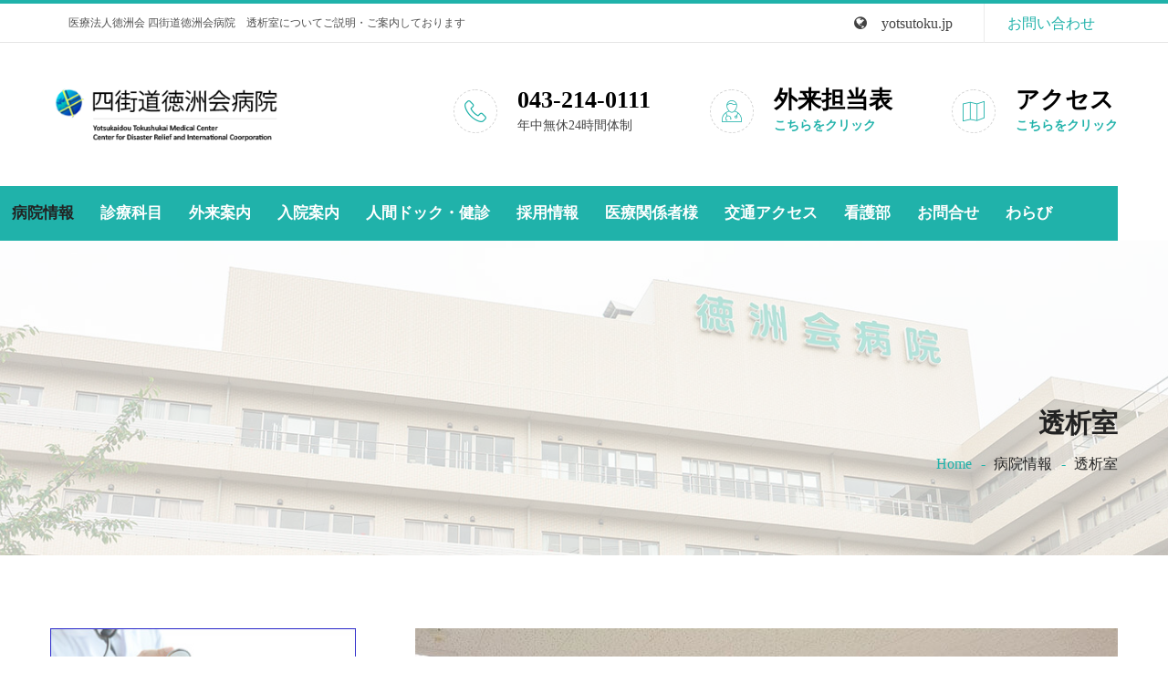

--- FILE ---
content_type: text/html
request_url: https://yotsutoku.jp/dialysis.html
body_size: 30819
content:
<!DOCTYPE html>
<html lang="ja">
<head>
<meta charset="utf-8">
<title>透析室 | 四街道徳洲会病院　沖縄徳洲会</title>
<meta name="keywords" content="千葉県,病院,総合病院,四街道市,四街道,医師募集,看護師募集,求人, 転職">
<meta name="description" content="四街道徳洲会病院は「生命を安心して預けられる病院」「健康と生活を守る病院」を理念とし、患者様一人ひとりを大切にする四街道市の総合病院です。">
<link href="css/bootstrap.css" rel="stylesheet">
<link href="plugins/revolution/css/settings.css" rel="stylesheet" type="text/css">
<!-- REVOLUTION SETTINGS STYLES -->
<link href="plugins/revolution/css/layers.css" rel="stylesheet" type="text/css">
<!-- REVOLUTION LAYERS STYLES -->
<link href="plugins/revolution/css/navigation.css" rel="stylesheet" type="text/css">
<!-- REVOLUTION NAVIGATION STYLES -->
<link href="css/style.css" rel="stylesheet">
<link href="css/responsive.css" rel="stylesheet">
<link id="theme-color-file" href="css/color-themes/default-theme.css" rel="stylesheet">
<link rel="shortcut icon" href="images/favicon.png" type="image/x-icon">
<link rel="icon" href="images/favicon.png" type="image/x-icon">
<meta http-equiv="X-UA-Compatible" content="IE=edge">
<meta name="viewport" content="width=device-width, initial-scale=1.0, maximum-scale=1.0, user-scalable=0">
<!--og-->
<meta property="og:title" content="透析室 | 四街道徳洲会病院　沖縄徳洲会"/>
<meta property="og:type" content="website"/>
<meta property="og:site_name" content="四街道徳洲会病院"/>
<meta property="og:description" content="透析室 | 四街道徳洲会病院　沖縄徳洲会"/>
<!--og end--> 
<!--[if lt IE 9]><script src="https://cdnjs.cloudflare.com/ajax/libs/html5shiv/3.7.3/html5shiv.js"></script><![endif]--> 
<!--[if lt IE 9]><script src="js/respond.js"></script><![endif]--> 

<!-- Global site tag (gtag.js) - Google Analytics --> 
<script async src="https://www.googletagmanager.com/gtag/js?id=UA-132357871-1"></script> 
<script>
  window.dataLayer = window.dataLayer || [];
  function gtag(){dataLayer.push(arguments);}
  gtag('js', new Date());

  gtag('config', 'UA-132357871-1');
</script>
</head>

<body>
<div class="page-wrapper"> 
  
  <!-- Preloader -->
  <div class="preloader"></div>
  
  <!-- Main Header-->
  <header class="main-header"> 
    <!--Header Top-->
    <div class="header-top">
      <div class="auto-container">
        <div class="inner-container clearfix">
          <div class="top-left">
            <p>医療法人徳洲会 四街道徳洲会病院　透析室についてご説明・ご案内しております</p>
          </div>
          <div class="top-right">
            <ul>
              <li><a href="https://yotsutoku.jp"><i class="fa fa-globe"></i>　yotsutoku.jp</a></li>
              <li><a href="contact.html" class="call-btn">お問い合わせ</a></li>
            </ul>
          </div>
        </div>
      </div>
    </div>
    <!-- End Header Top --> 
    
    <!--Header-Upper-->
    <div class="header-upper">
      <div class="auto-container">
        <div class="clearfix">
          <div class="pull-left logo-outer">
            <div class="logo"><a href="index.php"><img src="images/logo2.png" alt="四街道徳洲会病院" title="四街道徳洲会病院"></a></div>
          </div>
          <div class="pull-right upper-right clearfix hidden-mobile"> 
            <!--Info Box-->
            <div class="upper-column info-box">
              <div class="icon-box"><span class="flaticon-telephone"></span></div>
              <ul>
                <li class="phne-top"><a href="tel:043-214-0111">043-214-0111</a></li>
                <li>年中無休24時間体制</li>
              </ul>
            </div>
            
            <!--Info Box-->
            <div class="upper-column info-box">
              <div class="icon-box"><a href="gairai.php"><span class="flaticon-doctor"></span></a></div>
              <ul>
                <li class="phne-top"><a href="gairai.php">外来担当表</a></li>
                <li><a href="gairai.php"><b>こちらをクリック</b></a></li>
              </ul>
            </div>
            
            <!--Info Box-->
            <div class="upper-column info-box">
              <div class="icon-box"><a href="access.html"><span class="flaticon-map"></span></a></div>
              <ul>
                <li class="phne-top"><a href="access.html">アクセス</a></li>
                <li><a href="access.html"><b>こちらをクリック</b></a></li>
              </ul>
            </div>
            
            <!--Info Box終了　--> 
          </div>
        </div>
      </div>
    </div>
    <!--End Header Upper--> 
    
    <!--Header Lower-->
    <div class="header-lower">
      <div class="auto-container">
        <div class="nav-outer clearfix"> 
          <!-- Main Menu -->
          <nav class="main-menu">
            <div class="navbar-header"> 
              <!-- Toggle Button -->
              <button type="button" class="navbar-toggle" data-toggle="collapse" data-target=".navbar-collapse"><span class="menu-text">Menu</span> <span class="icon-bar"></span> <span class="icon-bar"></span> <span class="icon-bar"></span> </button>
            </div>
            <div class="navbar-collapse collapse clearfix">
              <ul class="navigation clearfix">
                <!-- 病院情報　-->
                <li class="current dropdown"><a href="https://yotsutoku.jp/">病院情報</a>
                  <ul>
                    <li><a href="corporate.html">理念</a></li>
                    <li><a href="greeting03.html">院長のご挨拶</a></li>
                    <li><a href="greeting01.html">病院概要</a></li>
                    <!-- <li><a href="history.html">沿革</a></li> --> 
                    
                    <!-- サブリスト　-->
                    <li class="dropdown"><a href="#">部署紹介</a>
                      <ul>
                        <li><a href="radiology.html">放射線科</a></li>
                        <li><a href="dialysis.html">透析室</a></li>
                        <li><a href="rehabilitation.html">リハビリテーション科</a></li>
                        <li><a href="healthcare.html">健康管理センター</a></li>
                        <li><a href="medicalclerk.html">メディカルクラーク</a></li>
                        <li><a href="nutritional.html">栄養管理室</a></li>
<li><a href="outpatient-rehabilitation.html">通所リハビリ</a></li>
                      </ul>
                    </li>
                    
                    <!-- サブリスト終了　-->
                    
                    <li><a href="committee.html">委員会</a></li>
   <!--        <li><a href="authorization.html">学会指定施設・千葉県指定状況</a></li>     -->
                   <li><a href="safety.html">医療安全管理・院内感染対策指針</a></li>
                    <!-- <li><a href="media.html">メディア関連</a></li> -->
                  </ul>
                </li>
                <!-- 病院情報 終了--> 
                
                <!-- 診療科目　　-->
                <li class="dropdown"><a href="department.html">診療科目</a>
                  <ul>
                  
                    <li><a href="naika.html">総合内科</a></li>
                    <li><a href="geka.html">外科</a></li>
                    <li><a href="orthope.html">整形外科</a></li>
                    <li><a href="neurosur.html">脳神経外科</a></li>
                    <li><a href="otorhinolaryngology.html">耳鼻咽喉科</a></li>
                    <li><a href="urology.html">泌尿器科・腎不全・小児泌尿器科</a></li>
                    <li><a href="plastic.html">形成外科・皮膚科</a></li>
                    <li><a href="pediat.html">小児科</a></li>
                    <li><a href="ophthal.html">眼科</a></li>
                    <li><a href="dentist.html">歯科口腔外科</a></li>
                    <li><a href="first_aid.html">救急外来</a></li>
                  </ul>
                </li>
                <!-- 診療科目　終了--> 
                
                <!-- 外来案内　　-->
                <li class="dropdown"><a href="hospital.html">外来案内</a>
                  <ul>
                 
                    <li><a href="syoshin.html">初めて受診される方</a></li>
                    <li><a href="sairai.html">通院中・再来の方</a></li>
                    <li><a href="syoukai.html">紹介状をお持ちの方</a></li>
                    <li><a href="onegai.html">来院時のお願い</a></li>
                    <li><a href="hiyo.html">会計・支払い</a></li>
                    <li><a href="kougaku_seido.html">高額療養費制度について</a></li>
                    <li><a href="shindansyo.html">診断書・診療報酬証明書発行</a></li>
                    <li><a href="2ndopini.html">セカンドオピニオン</a></li>
                  </ul>
                </li>
                <!-- 外来案内　終了--> 
                
                <!-- 入院案内　　-->
                <li class="dropdown"><a href="hospitalization.html">入院案内</a>
                  <ul>
                  
                    <li><a href="tsuite.html">入院について</a></li>
                    <li><a href="jyunbi.html">入院の準備</a></li>
                    <li><a href="toujitsu.html">入院の当日</a></li>
                    <li><a href="nyuin_life.html">入院生活</a></li>
                    <li><a href="taiin_jyunbi.html">退院の準備</a></li>
                    <li><a href="taiin.html">退院について</a></li>
                    <li><a href="nyuinhi.html">入院費用について</a></li>
					  <li><a href="consultation.html">回復期ﾘﾊﾋﾞﾘﾃｰｼｮﾝ病棟</a></li>
                    <li><a href="omimai.html">面会について</a></li>
                  </ul>
                </li>
                <!-- 入院案内　終了--> 
                
                <!-- 人間ドック・健診-->
                <li><a href="pet.html">人間ドック・健診</a></li>
                <!-- 人間ドック・健診　終了--> 
                
                <!-- 採用情報-->
                <li><a href="career.html">採用情報</a>

                </li>
                <!-- 採用情報　終了--> 
                
                <!-- 医療講演関係者　-->
                <li class="dropdown"><a href="medical_personel.html">医療関係者様</a>
                  <ul>
                  
                    <li><a href="kensairai.html">検査依頼について</a></li>
                    <li><a href="consultation.html">医療福祉相談室</a></li>
                    <li><a href="relationsoffice">病診連携室</a></li>
                   
                  </ul>
                </li>
                <!-- 医療講演関係者　終了　--> 
                
                <!-- 交通アクセス-->
                <li><a href="access.html">交通アクセス</a></li>
                <!-- 交通アクセス　終了--> 
                <!-- 看護部-->
                <li><a href="http://www.yotsutoku-nurse.com/" target="_blank">看護部</a></li>
                <!-- 看護部　終了--> 
                <!-- お問い合わせ-->
                <li><a href="contact.html">お問合せ</a></li>
                <!-- お問い合わせ　終了-->
				  <!-- わらび-->
                <li><a href="https://yotsutoku-warabi.jp">わらび</a></li>
                <!-- わらび　終了-->
              </ul>
              <ul class="button-list">
                <li><a href="tel:0432140111"><span class="flaticon-telephone"></span> 043-214-0111</a></li>
                <li><a href="gairai.php"><span class="flaticon-doctor"></span> 外来担当表</a></li>
                <li><a href="access.html"><span class="flaticon-map"></span> アクセス</a></li>
              </ul>
            </div>
          </nav>
          <!-- Main Menu End--> 
        </div>
      </div>
    </div>
    <!--End Header Lower--> 
    
    <!--Sticky Header-->
    <div class="sticky-header">
      <div class="auto-container clearfix"> 
        <!--Logo-->
        <div class="logo pull-left"> <a href="index.php" class="img-responsive"><img src="images/logo-small.png" alt="四街道徳洲会病院" title="四街道徳洲会病院"></a> </div>
        
        <!--Right Col-->
        <div class="right-col pull-right"> 
          <!-- Main Menu -->
          <nav class="main-menu">
            <div class="navbar-header"> 
              <!-- Toggle Button -->
              <button type="button" class="navbar-toggle" data-toggle="collapse" data-target=".navbar-collapse"><span class="menu-text">Menu</span> <span class="icon-bar"></span> <span class="icon-bar"></span> <span class="icon-bar"></span> </button>
            </div>
            <div class="navbar-collapse collapse clearfix">
              <ul class="navigation clearfix">
                <!-- 病院情報　-->
                <li class="current dropdown"><a href="https://yotsutoku.jp/">病院情報</a>
                  <ul>
                    <li><a href="corporate.html">理念</a></li>
                    <li><a href="greeting03.html">院長のご挨拶</a></li>
                    <li><a href="greeting01.html">病院概要</a></li>
                    <!-- <li><a href="history.html">沿革</a></li> --> 
                    
                    <!-- サブリスト　-->
                    <li class="dropdown"><a href="#">部署紹介</a>
                      <ul>
                        <li><a href="radiology.html">放射線科</a></li>
                        <li><a href="dialysis.html">透析室</a></li>
                        <li><a href="rehabilitation.html">リハビリテーション科</a></li>
                        <li><a href="healthcare.html">健康管理センター</a></li>
                        <li><a href="medicalclerk.html">メディカルクラーク</a></li>
                        <li><a href="nutritional.html">栄養管理室</a></li>
<li><a href="outpatient-rehabilitation.html">通所リハビリ</a></li>
                      </ul>
                    </li>
                    
                    <!-- サブリスト終了　-->
                    
                    <li><a href="committee.html">委員会</a></li>
    <!--        <li><a href="authorization.html">学会指定施設・千葉県指定状況</a></li>     -->
                    <li><a href="safety.html">医療安全管理指針</a></li>
                    <!-- <li><a href="media.html">メディア関連</a></li> -->
                  </ul>
                </li>
                <!-- 病院情報 終了--> 
                
                <!-- 診療科目　　-->
                <li class="dropdown"><a href="department.html">診療科目</a>
                  <ul>
                   
                    <li><a href="naika.html">総合内科</a></li>
                    <li><a href="geka.html">外科</a></li>
                    <li><a href="orthope.html">整形外科</a></li>
                    <li><a href="neurosur.html">脳神経外科</a></li>
                    <li><a href="otorhinolaryngology.html">耳鼻咽喉科</a></li>
                    <li><a href="urology.html">泌尿器科・腎不全・小児泌尿器科</a></li>
                    <li><a href="plastic.html">形成外科・皮膚科</a></li>
                    <li><a href="pediat.html">小児科</a></li>
                    <li><a href="ophthal.html">眼科</a></li>
                    <li><a href="dentist.html">歯科口腔外科</a></li>
                    <li><a href="first_aid.html">救急外来</a></li>
                  </ul>
                </li>
                <!-- 診療科目　終了--> 
                
                <!-- 外来案内　　-->
                <li class="dropdown"><a href="hospital.html">外来案内</a>
                  <ul>
                  
                    <li><a href="syoshin.html">初めて受診される方</a></li>
                    <li><a href="sairai.html">通院中・再来の方</a></li>
                    <li><a href="syoukai.html">紹介状をお持ちの方</a></li>
                    <li><a href="onegai.html">来院時のお願い</a></li>
                    <li><a href="hiyo.html">会計・支払い</a></li>
                    <li><a href="kougaku_seido.html">高額療養費制度について</a></li>
                    <li><a href="shindansyo.html">診断書・診療報酬証明書発行</a></li>
                    <li><a href="2ndopini.html">セカンドオピニオン</a></li>
                  </ul>
                </li>
                <!-- 外来案内　終了--> 
                
                <!-- 入院案内　　-->
                <li class="dropdown"><a href="hospitalization.html">入院案内</a>
                  <ul>
               
                    <li><a href="tsuite.html">入院について</a></li>
                    <li><a href="jyunbi.html">入院の準備</a></li>
                    <li><a href="toujitsu.html">入院の当日</a></li>
                    <li><a href="nyuin_life.html">入院生活</a></li>
                    <li><a href="taiin_jyunbi.html">退院の準備</a></li>
                    <li><a href="taiin.html">退院について</a></li>
                    <li><a href="nyuinhi.html">入院費用について</a></li>
					  <li><a href="consultation.html">回復期ﾘﾊﾋﾞﾘﾃｰｼｮﾝ病棟</a></li>
                    <li><a href="omimai.html">面会について</a></li>
                  </ul>
                </li>
                <!-- 入院案内　終了--> 
                
                <!-- 人間ドック・健診-->
                <li ><a href="pet.html">人間ドック・健診</a></li>
                <!-- 人間ドック・健診　終了-->                <!-- 採用情報-->
                <li><a href="career.html">採用情報</a>

                </li>
                <!-- 採用情報　終了--> <!-- 医療講演関係者　-->
                <li class="dropdown"><a href="medical_personel.html">医療関係者様</a>
                  <ul>
                
                    <li><a href="kensairai.html">検査依頼について</a></li>
                    <li><a href="consultation.html">医療福祉相談室</a></li>
                    <li><a href="relationsoffice">病診連携室</a></li>
                  
                  </ul>
                </li>
                <!-- 医療講演関係者　終了　--> 
                
                <!-- 交通アクセス-->
                <li><a href="access.html">交通アクセス</a></li>
                <!-- 交通アクセス　終了--> 
                <!-- 看護部-->
                <li><a href="http://www.yotsutoku-nurse.com/" target="_blank">看護部</a></li>
                <!-- 看護部　終了--> 
                <!-- お問い合わせ-->
                <li><a href="contact.html">お問合せ</a></li>
                <!-- お問い合わせ　終了-->
				  <!-- わらび-->
                <li><a href="https://yotsutoku-warabi.jp">わらび</a></li>
                <!-- わらび　終了-->
              </ul>
              <ul class="button-list">
                <li><a href="tel:0432140111"><span class="flaticon-telephone"></span> 043-214-0111</a></li>
                <li><a href="gairai.php"><span class="flaticon-doctor"></span> 外来担当表</a></li>
                <li><a href="access.html"><span class="flaticon-map"></span> アクセス</a></li>
              </ul>
            </div>
          </nav>
          <!-- Main Menu End--> 
        </div>
      </div>
    </div>
    <!--End Sticky Header--> 
  </header>
  <!--End Main Header --> 
  
  <!--Page Title-->
  <section class="page-title" style="background-image:url(images/background/3.jpg);">
    <div class="auto-container">
      <h2>透析室</h2>
      <ul class="bread-crumb clearfix">
        <li><a href="index.php">Home </a></li>
        <li>病院情報 </li>
        <li>透析室</li>
      </ul>
    </div>
  </section>
  <!--End Page Title--> 
  
  <!-- Department Detail Section -->
  <div class="department-detail-section">
    <div class="auto-container">
      <div class="row clearfix"> 
        
        <!--Content Side-->
        <div class="content-side pull-right col-md-8 col-sm-12 col-xs-12">
          <div class="department-detail">
            <div class="image-box">
              <figure><img src="images/resource/active01.jpg" alt="透析室"></figure>
            </div>
            <div class="lower-content">
              <h2>充実した透析治療体制</h2>
              <div class="bx_undr2 mb-30">
                <p>当院は「外来透析」と「入院透析」を行っており、透析ベット数17床。透析患者さんの様々な病態に対応できるようLDLアフェレーシスやオンラインHDFなど充実した設備を調えております。安心して透析していただけるよう、経験豊富な専門スタッフと透析治療との関わりの深い外来のとの連携によるチーム医療を実践しております。</p>
              </div>
              <div class="bx_undr2 mb-30">
                <h3>外来透析と入院透析について</h3>
                <div class="two-column">
                  <div class="row clearfix">
                    <div class="info-column col-md-6 col-sm-6 col-xs-12">
                      <p>当院では外来透析と入院透析を行っております。
                        外来透析に関しては、ご自身での通院が困難な方に関しては無料送迎サービスを行っております。自身で車への移乗が可能な方か車イスの方です。
                        旅行透析も行っておりますので、ご希望の場合は現在透析を行っている医療機関の方から当院の地域医療連携室へご連絡ください。
                        入院透析に関しては、維持透析・リハビリ目的の入院依頼も承っております。
                        出来る限り地域の皆様のお役にたてるように努力したいと考えております。
                        また、当院は総合病院ですので、透析の管理はもちろんのこと、各診療科によるバックアップ体制が取れておりリハビリや全身管理をしながら、安心して治療に専念していただけると思います。</p>
                    </div>
                    <div class="image-column col-md-6 col-sm-6 col-xs-12">
                      <div class="image"><img src="images/resource/active02.jpg" alt="画像診断"></div>
                    </div>
                  </div>
                </div>
              </div>
            </div>
          </div>
        </div>
        <!-- Service Detail --> 
        
        <!--Sidebar Side-->
        <div class="sidebar-side col-md-4 col-sm-12 col-xs-12">
          <aside class="sidebar department-sidebar"> 
            
            <!-- Services Cat List -->
            <a href="gairai.php" target="_blank"><img src="images/banner/gairai-1.jpg" class="img-responsive wdt100 responsive-banner" alt="外来担当表"></a>
            <div class="sidebar-widget categories">
              <h3>病院情報</h3>
              <div class="collapse-container"> <a class="btn btn-primary visible-xs visible-sm" role="button" data-toggle="collapse" href="#collapseExample" aria-expanded="false" aria-controls="collapseExample"> <i class="fa fa-angle-down">　病院情報　一覧 </i> </a>
                <div class="collapse new-collapse" id="collapseExample">
                  <ul class="department-list">
                    <li><a href="corporate.html">理念</a></li>
                    <li><a href="greeting03.html">院長のご挨拶</a></li>
                    <li ><a href="greeting01.html">病院概要</a></li>
                    <li ><a href="history.html">沿革</a></li>
                    <li><a href="radiology.html">放射線科</a></li>
                    <li class="active"><a href="dialysis.html">透析室</a></li>
                    <li><a href="rehabilitation.html">リハビリテーション科</a></li>
                    <li><a href="healthcare.html">健康管理センター</a></li>
                    <li><a href="medicalclerk.html">メディカルクラーク</a></li>
                    <li><a href="nutritional.html">栄養管理室</a></li>
<li><a href="outpatient-rehabilitation.html">通所リハビリ</a></li>
                    <li><a href="committee.html">委員会</a></li>
                    <li><a href="authorization.html">学会指定施設・千葉県指定状況</a></li>
                    <li><a href="safety.html">医療安全管理指針</a></li>
                    <!-- <li><a href="media.html">メディア関連</a></li> -->
                    <li><a href="privacypolicy.html">プライバシーポリシー</a></li>
                    <li><a href="site-policy.html">利用規約</a></li>
                    <li><a href="access.html">アクセス方法</a></li>
                  </ul>
                </div>
              </div>
            </div>
          </aside>
        </div>
      </div>
    </div>
  </div>
  
  <!-- End Service Detail Section --> 
  
  <!-- Main Footer -->
  <footer class="main-footer">
    <div class="auto-container"> 
      
      <!--Widgets Section-->
      <div class="widgets-section">
        <div class="row clearfix"> 
          <!--Big Column-->
          <div class="big-column col-md-6 col-sm-12 col-xs-12">
            <div class="row clearfix"> 
              <!--Footer Column-->
              <div class="footer-column col-md-6 col-sm-6 col-xs-12">
                <div class="footer-widget about-widget">
                  <div class="footer-logo">
                    <figure> <a href="index.php"><img src="images/footer-logo.png" alt="医療法人徳洲会 四街道徳洲会病院" class="img-responsive"></a> </figure>
                  </div>
                  <div class="widget-content">
                    <p>生命を安心して預けられる病院・健康と生活を守れる病院の四街道徳洲会病院</p>
                    <ul class="social-icon-three">
                      <li><a href="https://www.facebook.com/pages/%E5%9B%9B%E8%A1%97%E9%81%93%E5%BE%B3%E6%B4%B2%E4%BC%9A%E7%97%85%E9%99%A2/151860191504799"><i class="fa fa-facebook"></i></a></li>
                      <!-- <li><a href="#"><i class="fa fa-twitter"></i></a></li> -->
                      <li><a href="https://www.instagram.com/reha.yotsutoku?utm_source=qr"><i class="fa fa-instagram"></i></a></li>
                    </ul>
                  </div>
                </div>
              </div>
              
              <!--Footer Column-->
              <div class="footer-column col-md-6 col-sm-6 col-xs-12">
                <div class="footer-widget links-widget">
                  <div class="widget-content">
                    <ul class="list">
                      <li><a href="index.php">Home</a></li>
                      <li><a href="hospital.html">受診の方</a></li>
                      <li><a href="department.html">診療科目</a></li>
                      <li><a href="site-policy.html">利用規約</a></li>
                      <li><a href="privacypolicy.html">プライバシーポリシー</a></li>
                      <li><a href="publication.html">病院情報の公表</a></li>
                    </ul>
                  </div>
                </div>
              </div>
            </div>
          </div>
          
          <!--Big Column-->
          <div class="big-column col-md-6 col-sm-12 col-xs-12">
            <div class="row clearfix"> 
              
              <!--Footer Column-->
              <div class="footer-column col-md-6 col-sm-6 col-xs-12">
                <div class="footer-widget contact-widget">
                  <div class="widget-content">
                    <ul class="contact-list">
                      <li><strong>住所 : </strong><br>
                        〒284-0032 千葉県四街道市吉岡1830-1</li>
                      <li><strong>電話 : </strong><br>
                        <a href="tel:043-214-0111">043-214-0111</a></li>
                      <li><a href="contact.html">
                        <button class="btn btn-box cnt">お問い合わせこちら</button>
                        </a></li>
                    </ul>
                  </div>
                </div>
              </div>
              
              <!--Footer Column-->
              <div class="footer-column col-md-6 col-sm-6 col-xs-12">
                <div class="footer-widget gallery-widget">
                  <div class="widget-content">
                    <div class="outer clearfix">
                      <iframe src="https://www.google.com/maps/embed?pb=!1m18!1m12!1m3!1d810.7424207699801!2d140.18672582920254!3d35.62847388882823!2m3!1f0!2f0!3f0!3m2!1i1024!2i768!4f13.1!3m3!1m2!1s0x602290014836c32b%3A0xa0d57ce36063d03a!2zSmFwYW4sIOOAkjI4NC0wMDMyIENoaWJhLWtlbiwgWW90c3VrYWlkxY0tc2hpLCBZb3NoaW9rYSwgMTgzMC0xIOWbm-ihl-mBk-W-s-a0suS8mueXhemZog!5e0!3m2!1sen!2sid!4v1534319009706" width="100%" height="250" frameborder="0" style="border:0" allowfullscreen></iframe>
                    </div>
                  </div>
                </div>
              </div>
            </div>
          </div>
        </div>
      </div>
    </div>
    
    <!--Footer Bottom-->
    <div class="footer-bottom">
      <div class="auto-container">
        <div class="copyright-text clearfix">
          <p>四街道徳洲会病院 2019　© All Rights Reserved</p>
          <div class="scroll-to-top scroll-to-target" data-target="html"><span class="icon fa fa-arrow-circle-up"></span></div>
        </div>
      </div>
    </div>
  </footer>
  <!-- End Main Footer --> 
  
</div>
<!--End pagewrapper--> 

<!--Scroll to top--> 
<script src="js/jquery.js"></script> 
<script src="js/bootstrap.min.js"></script> 
<script src="js/jquery.fancybox.js"></script> 
<script src="js/jquery.timepicker.min.js"></script> 
<script src="js/owl.js"></script> 
<script src="js/appear.js"></script> 
<script src="js/mixitup.js"></script> 
<script src="js/wow.js"></script> 
<script src="js/script.js"></script>
</body>
</html>

--- FILE ---
content_type: text/css
request_url: https://yotsutoku.jp/css/style.css
body_size: 153368
content:
@import url('font-awesome.css');
@import url('flaticon.css');
@import url('animate.css');
@import url('owl.css');
@import url('jquery.fancybox.min.css');
@import url('jquery.timepicker.min.css');
@import url('hover.css');
@import url('jquery-ui.css');
* {
  margin: 0;
  padding: 0;
  border: 0;
  outline: 0
}
body {
  font-size: 17px;
  color: #444;
  line-height: 1.8em;
  font-weight: 400;
  background: #fff;
  background-size: cover;
  background-repeat: no-repeat;
  background-position: center top;
  -webkit-font-smoothing: antialiased;
  font-family: Noto Serif JP, serif
}
a {
  text-decoration: none;
  cursor: pointer;
  color: #20b2aa
}
a:focus, a:hover, a:visited {
  text-decoration: none;
  outline: 0
}
h1, h2, h3, h4, h5, h6 {
  position: relative;
  font-weight: 700;
  margin: 0;
  background: 0;
  line-height: 1.6em;
  font-family: Noto Serif JP, serif
}
textarea {
  overflow: hidden
}
p {
  position: relative;
  line-height: 1.8em;
  font-size: 1pc;
  margin: 0
}
.auto-container {
  position: static;
  max-width: 75pc;
  padding: 0 15px;
  margin: 0 auto
}
.page-wrapper {
  position: relative;
  overflow: hidden;
  margin: 0 auto;
  width: 100%;
  min-width: 300px
}
li, ul {
  list-style: none;
  padding: 0;
  margin: 0
}
.list-style-one {
  position: relative
}
.list-style-one li {
  position: relative;
  font-size: 1pc;
  font-weight: 400;
  padding-left: 20px;
  margin-bottom: 10px;
  color: #444
}
.list-style-one li:before {
  position: absolute;
  content: '\f105';
  left: 0;
  top: 0;
  color: #20b2aa;
  font-size: 1pc;
  font-family: FontAwesome
}
.list-style-two {
  position: relative
}
.list-style-two li {
  position: relative;
  font-size: 1pc;
  font-weight: 400;
  padding-left: 70px;
  margin-bottom: 40px;
  color: #444
}
.list-style-two li .icon {
  position: absolute;
  left: 0;
  top: 3px;
  width: 40px;
  color: #20b2aa;
  font-size: 42px;
  line-height: 1em;
  text-align: center
}
.list-style-two li strong {
  font-size: 20px;
  color: #333;
  font-weight: 700;
  display: block
}
.theme-btn {
  display: inline-block;
  transition: all .3s ease;
  -moz-transition: all .3s ease;
  -webkit-transition: all .3s ease;
  -ms-transition: all .3s ease;
  -o-transition: all .3s ease
}
.theme-btn i {
  display: inline-block;
  margin-right: 5px
}
.btn-style-one {
  position: relative;
  font-size: 14px;
  line-height: 20px;
  color: #fff;
  padding: 15px 40px;
  font-weight: 700;
  background: #20b2aa;
  letter-spacing: .3px;
  text-transform: uppercase
}
.btn-style-one:hover, .btn-style-two {
  color: #fff;
  background: #222
}
.btn-style-two {
  position: relative;
  font-size: 14px;
  line-height: 20px;
  padding: 15px 30px;
  font-weight: 700;
  letter-spacing: .3px;
  text-transform: uppercase
}
.btn-style-two:hover {
  color: #222;
  background: #fff
}
.btn-style-two i {
  display: inline-block
}
.btn-style-three {
  position: relative;
  font-size: 14px;
  color: #20b2aa;
  line-height: 20px;
  padding: 15px 30px;
  font-weight: 400;
  text-transform: uppercase;
  border: 1px solid #ddd
}
.btn-style-three:hover {
  color: #fff;
  background: #20b2aa;
  border-color: #20b2aa
}
.btn-style-four {
  position: relative;
  font-size: 17px;
  color: #333;
  padding: 17px 50px 13px;
  line-height: 20px;
  font-weight: 700;
  background: #fff;
  letter-spacing: .3px;
  text-transform: uppercase
}
.btn-style-four:hover {
  color: #fff;
  background: #333
}
.btn-style-five {
  position: relative;
  font-size: 17px;
  color: #333;
  padding: 13px 30px;
  line-height: 20px;
  font-weight: 600;
  background: transparent;
  border: 2px solid #333;
  text-transform: capitalize
}
.btn-style-five:hover {
  color: #fff;
  background: #333;
  border-color: #333
}
.theme_color {
  color: #20b2aa
}
img {
  display: inline-block;
  max-width: 100%
}
.preloader {
  position: fixed;
  left: 0;
  top: 0;
  width: 100%;
  height: 100%;
  z-index: 9;
  background-color: #fff;
  background-position: center center;
  background-repeat: no-repeat
}
.ui-button .ui-icon {
  background: 0 0 !important;
  position: relative;
  top: 0;
  right: -10px;
  font-size: 1pc;
  line-height: 24px;
  text-indent: 0;
  color: #222
}
.ui-button .ui-icon:before {
  font-family: ;
  content: "";
  z-index: 2
}
.ui-menu .ui-menu-item {
  font-size: 14px;
  font-weight: 400;
  color: #444;
  border-bottom: 1px solid #e0e0e0
}
.ui-menu .ui-menu-item:last-child {
  border: 0
}
.ui-menu .ui-menu-item-wrapper {
  padding: 6px 20px;
  font-size: 14px;
  font-weight: 400;
  line-height: 24px
}
.social-icon-one, .ui-menu .ui-menu-item-wrapper {
  position: relative;
  display: block
}
.social-icon-one li {
  position: relative;
  display: inline-block;
  margin-right: 13px
}
.social-icon-one li a {
  display: inline-block;
  font-size: 1pc;
  line-height: 35px;
  height: 35px;
  width: 35px;
  text-align: center;
  color: #424242;
  font-weight: 400;
  border: 1px solid #bbb;
  -webkit-transition: all .3s ease;
  -moz-transition: all .3s ease;
  -ms-transition: all .3s ease;
  -o-transition: all .3s ease;
  transition: all .3s ease
}
.social-icon-one li a:hover {
  color: #fff;
  background-color: #20b2aa;
  border-color: #20b2aa
}
.scroll-to-top {
  position: absolute;
  top: -37px;
  right: 0;
  width: 40px;
  height: 40px;
  color: #fff;
  font-size: 1pc;
  text-transform: uppercase;
  line-height: 40px;
  text-align: center;
  z-index: 7;
  cursor: pointer;
  background: #222;
  -webkit-transition: all .3s ease;
  -ms-transition: all .3s ease;
  -o-transition: all .3s ease;
  -moz-transition: all .3s ease;
  transition: all .3s ease
}
.scroll-to-top:hover {
  color: #222;
  background: #fff
}
.main-header {
  position: relative;
  left: 0;
  top: 0;
  z-index: 8;
  width: 100%
}
.main-header .header-top {
  position: relative;
  background-color: #fff;
  border-top: 4px solid #20b2aa
}
.main-header .header-top:before {
  content: '';
  position: absolute;
  left: 0;
  bottom: 0;
  width: 100%;
  border-bottom: 1px solid rgba(0, 0, 0, .1)
}
.header-style-two .header-top:before {
  display: none
}
.main-header .header-top .inner-container {
  position: relative
}
.main-header .header-top .top-left {
  position: relative;
  float: left
}
.main-header .header-top .social-icon {
  float: left
}
.header-top .social-icon li {
  position: relative;
  float: left
}
.header-top .social-icon li a {
  position: relative;
  display: inline-block;
  font-size: 13px;
  line-height: 22px;
  padding: 10px 0;
  width: 42px;
  text-align: center;
  color: #ccc;
  border-right: 1px solid #ebebeb;
  -webkit-transition: all .3s ease;
  -moz-transition: all .3s ease;
  -ms-transition: all .3s ease;
  -o-transition: all .3s ease;
  transition: all .3s ease
}
.header-top .social-icon li a:hover {
  color: #20b2aa
}
.main-header .header-top .top-left p {
  position: relative;
  display: inline-block;
  font-size: 9pt;
  line-height: 22px;
  color: #505050;
  padding: 10px 0;
  margin-left: 20px
}
.main-header .header-top .top-right {
  position: relative;
  float: right
}
.header-top .top-right ul li {
  position: relative;
  display: inline-block;
  border-left: 1px solid #ebebeb
}
.header-top .top-right ul li:first-child {
  border-left: 0
}
.header-top .top-right ul li a {
  display: block;
  font-size: 1pc;
  line-height: 19px;
  color: #424242;
  padding: 10px 30px;
  -webkit-transition: all .3s ease;
  -moz-transition: all .3s ease;
  -ms-transition: all .3s ease;
  -o-transition: all .3s ease;
  transition: all .3s ease
}
.header-top .top-right ul li a:hover {
  color: #20b2aa
}
.header-top .top-right ul li .call-btn {
  color: #20b2aa;
  padding: 9pt 25px;
  -webkit-transition: all .3s ease;
  -moz-transition: all .3s ease;
  -ms-transition: all .3s ease;
  -o-transition: all .3s ease;
  transition: all .3s ease
}
.header-top .top-right ul li .call-btn:hover {
  background-color: #20b2aa;
  color: #fff
}
.main-header .header-upper {
  position: relative;
  z-index: 2;
  background-color: #fff
}
.main-header .logo-outer {
  position: relative;
  padding: 45px 0;
  z-index: 5
}
.main-header .logo-outer .logo img {
  position: relative;
  display: inline-block;
  max-width: 250px
}
.main-header .header-upper .upper-right {
  position: relative;
  padding: 51px 0 0
}
.main-header .info-box {
  position: relative;
  float: left;
  padding-left: 70px;
  margin-left: 65px;
  min-height: 3pc
}
.main-header .info-box .icon-box {
  position: absolute;
  left: 0;
  top: 0;
  height: 3pc;
  width: 3pc;
  text-align: center;
  border: 1px dashed #d2d2d2;
  border-radius: 50%;
  color: #20b2aa;
  font-size: 24px;
  line-height: 46px;
  font-weight: 300
}
.main-header .info-box li {
  position: relative;
  font-size: 14px;
  line-height: 24px;
  font-weight: 400
}
.main-header .info-box strong {
  position: relative;
  display: block;
  font-size: 1pc;
  line-height: 24px;
  color: #222;
  font-weight: 700;
  font-family: Noto Serif JP, serif
}
.main-header .header-lower {
  position: relative;
  top: 0;
  width: 100%;
  z-index: 2
}
.main-header .nav-outer {
  position: relative;
  background-color: #fff
}
.main-menu {
  position: relative;
  float: right;
  width: 107%;
  background-color: #20b2aa
}
.main-menu .navbar-collapse {
  padding: 0
}
.main-menu .navigation {
  position: relative;
  padding-left: 40px
}
.main-menu .navigation > li {
  position: relative;
  display: inline-block;
  margin-right: 25px;
  font-family: Noto Serif JP, serif
}
.main-menu .navigation > li > a {
  position: relative;
  display: block;
  font-size: 17px;
  color: #fff;
  font-weight: 700;
  line-height: 20px;
  opacity: 1;
  text-transform: uppercase;
  padding: 20px 0;
  transition: all .5s ease;
  -moz-transition: all .5s ease;
  -webkit-transition: all .5s ease;
  -ms-transition: all .5s ease;
  -o-transition: all .5s ease
}
.main-header .sticky-header .main-menu .navigation > li > a {
  color: #181818;
  padding: 15px 8px !important;
  line-height: 30px;
  font-size: 1pc;
  font-weight: 600;
  min-height: 0;
  background: 0;
  border: 0;
  margin-right: 0;
  text-transform: capitalize
}
.sticky-header .main-menu .navigation > li > a:before {
  display: none
}
.main-menu .navigation > li.current-menu-item > a, .main-menu .navigation > li.current > a, .main-menu .navigation > li:hover > a {
  opacity: 1;
  color: #222
}
.main-menu .navigation > li:hover > a:after {
  opacity: 1
}
.main-menu .navigation > li > ul {
  position: absolute;
  left: 0;
  top: 100%;
  width: 300px;
  padding: 10px;
  z-index: 7;
  background: #222;
  -webkit-transition: all .3s ease;
  -ms-transition: all .3s ease;
  -moz-transition: all .3s ease;
  transition: all .3s ease;
  -webkit-box-shadow: 2px 2px 5px 1px rgba(0, 0, 0, .05), -2px 0 5px 1px rgba(0, 0, 0, .05);
  -ms-box-shadow: 2px 2px 5px 1px rgba(0, 0, 0, .05), -2px 0 5px 1px rgba(0, 0, 0, .05);
  -o-box-shadow: 2px 2px 5px 1px rgba(0, 0, 0, .05), -2px 0 5px 1px rgba(0, 0, 0, .05);
  -moz-box-shadow: 2px 2px 5px 1px rgba(0, 0, 0, .05), -2px 0 5px 1px rgba(0, 0, 0, .05);
  box-shadow: 2px 2px 5px 1px rgba(0, 0, 0, .05), -2px 0 5px 1px rgba(0, 0, 0, .05)
}
.main-menu .navigation > li > ul:before {
  content: '';
  position: absolute;
  left: 0;
  top: 0;
  width: 300px;
  height: 100%;
  outline: 1px solid #555;
  outline-offset: -10px
}
.main-menu .navigation > li > ul.from-right {
  left: auto;
  right: 0
}
.main-menu .navigation > li > ul > li {
  position: relative;
  width: 100%
}
.main-menu .navigation > li > ul > li:last-child {
  border-bottom: 0
}
.main-menu .navigation > li > ul > li > a {
  position: relative;
  display: block;
  padding: 10px;
  line-height: 24px;
  font-weight: 400;
  font-size: 1pc;
  color: #fff;
  text-align: left;
  text-transform: capitalize;
  transition: all .5s ease;
  -moz-transition: all .5s ease;
  -webkit-transition: all .5s ease;
  -ms-transition: all .5s ease;
  -o-transition: all .5s ease;
  border-left: 2px solid transparent
}
.main-menu .navigation > li > ul > li:hover > a {
  color: #fff;
  background: hsla(0, 0%, 100%, .1);
  border-left: 2px solid #20b2aa;
  padding-left: 15px
}
.main-menu .navigation > li > ul > li.dropdown > a:after {
  position: absolute;
  right: 15px;
  top: 13px;
  width: 10px;
  height: 20px;
  display: block;
  line-height: 20px;
  font-size: 1pc;
  font-weight: 400;
  text-align: center;
  z-index: 2;
  content: "\f105";
  font-family: FontAwesome
}
.main-menu .navigation > li > ul > li > ul {
  position: absolute;
  left: 100%;
  top: 20px;
  width: 300px;
  padding: 10px;
  z-index: 7;
  display: none;
  background: #222;
  -webkit-transition: all .3s ease;
  -ms-transition: all .3s ease;
  -moz-transition: all .3s ease;
  transition: all .3s ease;
  -webkit-box-shadow: 2px 2px 5px 1px rgba(0, 0, 0, .05), -2px 0 5px 1px rgba(0, 0, 0, .05);
  -ms-box-shadow: 2px 2px 5px 1px rgba(0, 0, 0, .05), -2px 0 5px 1px rgba(0, 0, 0, .05);
  -o-box-shadow: 2px 2px 5px 1px rgba(0, 0, 0, .05), -2px 0 5px 1px rgba(0, 0, 0, .05);
  -moz-box-shadow: 2px 2px 5px 1px rgba(0, 0, 0, .05), -2px 0 5px 1px rgba(0, 0, 0, .05);
  box-shadow: 2px 2px 5px 1px rgba(0, 0, 0, .05), -2px 0 5px 1px rgba(0, 0, 0, .05);
  outline: 1px solid #555;
  outline-offset: -10px
}
.main-menu .navigation > li > ul > li > ul > li {
  position: relative;
  width: 100%
}
.main-menu .navigation > li > ul > li > ul > li:last-child {
  border-bottom: 0
}
.main-menu .navigation > li > ul > li > ul > li > a {
  position: relative;
  display: block;
  padding: 10px 20px;
  line-height: 24px;
  font-weight: 500;
  font-size: 17px;
  color: #fff;
  text-align: left;
  text-transform: capitalize;
  transition: all .5s ease;
  -moz-transition: all .5s ease;
  -webkit-transition: all .5s ease;
  -ms-transition: all .5s ease;
  -o-transition: all .5s ease;
  border-left: 3px solid transparent
}
.main-menu .navigation > li > ul > li > ul > li > a:hover {
  color: #fff;
  background: hsla(0, 0%, 100%, .1);
  border-left: 3px solid #20b2aa
}
.main-menu .navigation > li.dropdown:hover > ul {
  opacity: 1;
  visibility: visible;
  top: 100%
}
.main-menu .navigation li > ul > li.dropdown:hover > ul {
  top: -2px;
  opacity: 1;
  visibility: visible;
  transition: all .5s ease;
  -moz-transition: all .5s ease;
  -webkit-transition: all .5s ease;
  -ms-transition: all .5s ease;
  -o-transition: all .5s ease
}
.main-menu .navbar-collapse > ul li.dropdown .dropdown-btn {
  position: absolute;
  right: 10px;
  top: 8px;
  width: 34px;
  height: 30px;
  border: 1px solid #fff;
  text-align: center;
  font-size: 1pc;
  line-height: 26px;
  color: #fff;
  cursor: pointer;
  z-index: 2;
  display: none
}
.main-header .search-box-outer {
  position: absolute;
  right: 30px;
  top: 0;
  color: #fff;
  padding: 20px 0
}
.main-header .search-box-btn {
  position: relative;
  display: block;
  width: 100%;
  font-size: 14px;
  line-height: 20px;
  color: #fff;
  padding: 0;
  margin: 0;
  cursor: pointer;
  background: 0;
  -moz-transition: all .3s ease;
  -webkit-transition: all .3s ease;
  -ms-transition: all .3s ease;
  -o-transition: all .3s ease;
  transition: all .3s ease
}
.main-header .search-box-btn:hover {
  color: #222
}
.main-header .dropdown-menu {
  top: 38px;
  right: -30px;
  border-top: 3px solid #20b2aa;
  padding: 0;
  width: 280px;
  -webkit-border-radius: 0;
  -moz-border-radius: 0;
  -ms-border-radius: 0;
  -o-border-radius: 0;
  border-radius: 0
}
.main-header .search-box-outer .dropdown-menu > li {
  padding: 0;
  border: 0;
  background: 0
}
.main-header .search-panel .form-container {
  padding: 25px 20px
}
.main-header .search-panel .form-group {
  position: relative;
  margin: 0
}
.main-header .search-panel input[type="password"], .main-header .search-panel input[type="search"], .main-header .search-panel input[type="text"], .main-header .search-panel select {
  display: block;
  width: 100%;
  line-height: 24px;
  padding: 7px 40px 7px 15px;
  height: 40px;
  color: #000;
  border: 1px solid #e0e0e0;
  background: #fff;
  -moz-transition: all .3s ease;
  -webkit-transition: all .3s ease;
  -ms-transition: all .3s ease;
  -o-transition: all .3s ease;
  transition: all .3s ease
}
.main-header .search-panel input:focus, .main-header .search-panel select:focus {
  border-color: #20b2aa
}
.main-header .search-panel .search-btn {
  position: absolute;
  right: 0;
  top: 0;
  width: 40px;
  height: 40px;
  text-align: center;
  color: #555;
  font-size: 14px;
  background: 0;
  cursor: pointer;
  -moz-transition: all .3s ease;
  -webkit-transition: all .3s ease;
  -ms-transition: all .3s ease;
  -o-transition: all .3s ease;
  transition: all .3s ease
}
.main-header .search-panel .search-btn:hover {
  color: #20b2aa
}
.sticky-header {
  position: fixed;
  opacity: 0;
  visibility: hidden;
  left: 0;
  top: 0;
  width: 100%;
  padding: 0;
  z-index: -1
}
.sticky-header .logo {
  padding: 10px 0
}
.fixed-header .sticky-header {
  z-index: 8;
  opacity: 1;
  visibility: visible;
  background-color: #fff;
  -webkit-box-shadow: 0 0 20px rgba(51, 51, 51, .1);
  -moz-box-shadow: 0 0 20px rgba(51, 51, 51, .1);
  -ms-box-shadow: 0 0 20px rgba(51, 51, 51, .1);
  -o-box-shadow: 0 0 20px rgba(51, 51, 51, .1);
  box-shadow: 0 0 20px rgba(51, 51, 51, .1)
}
.main-header .sticky-header .main-menu {
  background-color: #fff
}
.fixed-header .sticky-header .main-menu .navigation > li {
  margin: 0;
  padding: 0
}
.main-header .sticky-header .main-menu .navigation > li.current-menu-item > a, .main-header .sticky-header .main-menu .navigation > li.current > a, .main-header .sticky-header .main-menu .navigation > li:hover > a {
  background: #20b2aa;
  color: #fff;
  opacity: 1
}
.header-style-two {
  position: absolute;
  left: 0;
  top: 0;
  width: 100%;
  background-color: hsla(0, 0%, 100%, .5)
}
.header-style-two .auto-container {
  position: relative
}
.header-style-two .logo-box .logo {
  position: absolute;
  left: 15px;
  top: 0;
  height: 180px;
  width: 200px;
  text-align: center;
  background-color: #fff;
  z-index: 6
}
.header-style-two .logo-box .logo a {
  position: absolute;
  display: block;
  left: 0;
  top: 50%;
  width: 100%;
  -webkit-transform: translateY(-50%);
  -moz-transform: translateY(-50%);
  -ms-transform: translateY(-50%);
  -o-transform: translateY(-50%);
  transform: translateY(-50%)
}
.header-style-two .logo img {
  display: inline-block;
  max-width: 100%;
  vertical-align: middle
}
.header-style-two .header-top {
  position: relative;
  background-color: #20b2aa;
  border-top: 0
}
.header-style-two .top-left {
  position: relative;
  padding: 10px 0
}
.header-style-two .top-left .contact-list {
  position: relative
}
.header-style-two .top-left .contact-list li {
  position: relative;
  float: left;
  margin-right: 30px;
  font-size: 1pc;
  line-height: 30px;
  color: #fff;
  font-weight: 400
}
.header-style-two .top-left .contact-list li a {
  color: #fff;
  -webkit-transition: all .3s ease;
  -moz-transition: all .3s ease;
  -ms-transition: all .3s ease;
  -o-transition: all .3s ease;
  transition: all .3s ease
}
.header-style-two .top-left .contact-list .icon {
  position: relative;
  float: left;
  margin-right: 10px;
  height: 30px;
  width: 30px;
  line-height: 30px;
  font-size: 13px;
  color: #fff;
  text-align: center;
  border: 1px dashed #fff;
  -webkit-border-radius: 50%;
  -moz-border-radius: 50%;
  -ms-border-radius: 50%;
  -o-border-radius: 50%;
  border-radius: 50%
}
.header-style-two .top-left .contact-list li a:hover {
  color: #222
}
.header-style-two .top-right .theme-btn {
  position: relative;
  font-size: 1pc;
  color: #fff;
  font-weight: 400;
  padding: 15px 20px;
  background-color: rgba(0, 0, 0, .1);
  text-transform: capitalize;
  -webkit-transition: all .3s ease;
  -moz-transition: all .3s ease;
  -ms-transition: all .3s ease;
  -o-transition: all .3s ease;
  transition: all .3s ease
}
.header-style-two .top-right .theme-btn:hover {
  color: #20b2aa;
  background-color: #fff
}
.header-style-two .header-upper {
  background: 0
}
.header-style-two .nav-outer {
  position: relative;
  float: right;
  background: 0;
  padding-left: 0
}
.header-style-two .main-menu {
  background: 0;
  float: left;
  width: auto
}
.header-style-two .main-menu .navigation {
  padding: 0
}
.header-style-two .main-menu .navigation > li {
  padding: 20px 0
}
.header-style-two .main-menu .navigation > li:last-child {
  margin-right: 0
}
.header-style-two .main-menu .navigation > li > a {
  color: #222
}
.header-style-two .main-menu .navigation > li.current > a, .header-style-two .main-menu .navigation > li:hover > a {
  color: #20b2aa
}
.header-style-two .search-box-outer {
  padding: 40px 0;
  margin-left: 50px;
  right: 0;
  position: relative;
  float: right
}
.header-style-two .search-box-btn {
  color: #20b2aa
}
.header-style-two .dropdown-menu {
  top: 58px
}
.sec-title {
  position: relative;
  margin-bottom: 60px
}
.sec-title h2 {
  position: relative;
  color: #222;
  font-size: 2pc;
  line-height: 1.2em;
  font-weight: 800
}
.sec-title h2 span {
  display: inline-block;
  color: #20b2aa;
  font-weight: 700
}
.sec-title p {
  position: relative;
  font-size: 1pc;
  line-height: 30px;
  color: #424242;
  font-weight: 400;
  margin-top: 20px
}
.sec-title .separator {
  position: relative;
  display: inline-block;
  height: 20px;
  width: 35px;
  font-size: 1pc;
  line-height: 20px;
  color: #ddd;
  margin: 20px 50px 0;
  text-align: center
}
.sec-title .separator span {
  position: relative;
  display: inline-block
}
.sec-title .separator:before {
  right: 100%
}
.sec-title .separator:after, .sec-title .separator:before {
  position: absolute;
  top: 8px;
  content: "";
  background-color: #d9d9d9;
  width: 50px;
  height: 2px
}
.sec-title .separator:after {
  left: 100%
}
.sec-title.light h2 span {
  color: #fff
}
.page-title {
  position: relative;
  padding: 180px 0 85px;
  background-position: center center;
  background-repeat: no-repeat;
  background-size: cover;
  text-align: right;
  overflow: hidden;
  margin-top: 0
}
.page-title:before {
  position: absolute;
  left: 0;
  top: 0;
  height: 100%;
  width: 100%;
  background-color: #fff;
  opacity: .7;
  content: ""
}
.page-title h1 {
  position: relative;
  font-size: 30px;
  line-height: 40px;
  font-weight: 800;
  margin-bottom: 10px;
  color: #222;
  text-transform: uppercase
}
.page-title .bread-crumb li {
  position: relative;
  font-size: 1pc;
  line-height: 30px;
  color: #222;
  font-weight: 500;
  margin-left: 10px;
  padding-left: 10px;
  cursor: default;
  text-transform: capitalize;
  display: inline-block
}
.page-title .bread-crumb li a {
  color: #20b2aa;
  font-size: 1pc;
  line-height: 30px;
  display: inline-block;
  -webkit-transition: all .3s ease;
  -moz-transition: all .3s ease;
  -ms-transition: all .3s ease;
  -o-transition: all .3s ease;
  transition: all .3s ease
}
.page-title .bread-crumb li a:hover {
  color: #222
}
.page-title .bread-crumb li:after {
  position: absolute;
  content: '-';
  right: -15px;
  font-weight: 700;
  top: 0;
  color: #20b2aa
}
.page-title .bread-crumb li:last-child:after {
  display: none
}
.page-title .bread-crumb li:first-child {
  padding-right: 0;
  margin-right: 0
}
.main-slider {
  position: relative;
  z-index: 4;
  width: 100%;
  overflow: hidden
}
.main-slider .tp-caption {
  z-index: 2
}
.main-slider h5 {
  font-size: 18px;
  color: #20b2aa;
  font-weight: 500;
  line-height: 1.2em;
  font-family: Noto Serif JP, serif
}
.main-slider h5 span {
  color: #20b2aa;
  display: inline-block
}
.main-slider h2 {
  font-size: 40px;
  color: #222;
  font-weight: 800;
  line-height: 1.2em
}
.main-slider p {
  font-size: 1pc;
  line-height: 28px;
  font-weight: 400;
  color: #000
}
.main-slider .tp-bannertimer, .main-slider .tp-bullets {
  display: none !important
}
.call-to-action {
  position: relative;
  background-repeat: no-repeat;
  background-position: center;
  background-size: cover;
  padding: 50px 0
}
.call-to-action:before {
  position: absolute;
  left: 0;
  top: 0;
  height: 100%;
  width: 1090%;
  background-color: #20b2aa;
  opacity: .9;
  content: "";
  z-index: -1
}
.call-to-action .title-box {
  position: relative;
  float: left;
  padding-left: 75pt;
  min-height: 60px
}
.call-to-action .title-box .icon {
  position: absolute;
  left: 10px;
  top: 0;
  line-height: 60px;
  color: #222;
  font-size: 60px
}
.call-to-action .title-box h2 {
  position: relative;
  display: block;
  font-size: 24px;
  line-height: 35px;
  color: #fff;
  font-weight: 700
}
.call-to-action .title-box p {
  position: relative;
  font-size: 1pc;
  line-height: 25px;
  color: #fff;
  font-weight: 400
}
.call-to-action .title-box p span {
  display: inline-block;
  font-size: 20px;
  color: #222;
  font-weight: 500
}
.call-to-action .btn-box {
  position: relative;
  float: right;
  padding: 5px 0
}
.about-us {
  position: relative;
  padding-top: 90pt
}
.about-us.alternate {
  padding: 5pc 0 90pt
}
.about-us.alternate .department-block {
  position: relative;
  margin-bottom: 5pc
}
.about-us .feature-column .inner-column {
  position: relative;
  padding-left: 40px;
  padding-top: 40px
}
.about-us .feature-column .sec-title, .featrue-block {
  margin-bottom: 40px
}
.featrue-block {
  position: relative
}
.featrue-block .inner-box {
  position: relative;
  padding-left: 45px
}
.featrue-block .icon-box {
  position: absolute;
  left: 0;
  top: 5px;
  font-size: 26px;
  line-height: 30px;
  color: #20b2aa;
  font-weight: 400
}
.featrue-block h3 {
  position: relative;
  display: block;
  font-size: 18px;
  line-height: 30px;
  color: #222;
  font-weight: 700;
  margin-bottom: 10px
}
.featrue-block h3 a {
  display: block;
  color: #222;
  -webkit-transition: all .3s ease;
  -moz-transition: all .3s ease;
  -ms-transition: all .3s ease;
  -o-transition: all .3s ease;
  transition: all .3s ease
}
.featrue-block h3 a:hover {
  color: #20b2aa
}
.featrue-block p {
  position: relative;
  font-size: 1pc;
  line-height: 28px;
  color: #424242;
  font-weight: 400
}
.about-us .image-column .inner-column {
  position: relative;
  margin-right: -30px;
  text-align: center
}
.about-us .image-column img {
  display: block;
  max-width: 100%;
  height: auto;
  margin: 0 auto
}
.about-us .info-column {
  position: relative
}
.about-us .info-column .row {
  margin: 0
}
.about-us .info-column .about-block {
  padding: 0
}
.about-us .about-block {
  position: relative
}
.about-us .about-block .inner-box {
  position: relative;
  padding: 35px 30px;
  padding-left: 110px;
  background: #20b2aa
}
.about-us .about-block .inner-box:before {
  content: '';
  position: absolute;
  left: 0;
  top: 0;
  width: 100%;
  height: 100%;
  background: rgba(0, 0, 0, .05);
  background: -webkit-linear-gradient(45deg, transparent 1%, rgba(0, 0, 0, .05) 100%);
  background: -ms-linear-gradient(45deg, transparent 1%, rgba(0, 0, 0, .05) 100%);
  background: -moz-linear-gradient(45deg, transparent 1%, rgba(0, 0, 0, .05) 100%)
}
.about-us .about-block .icon-box {
  position: absolute;
  height: 50px;
  width: 50px;
  left: 40px;
  top: 25px;
  font-size: 24px;
  line-height: 50px;
  color: #fff;
  font-weight: 400;
  border: 1px solid #ddd;
  text-align: center
}
.about-us .about-block h4 {
  display: block;
  font-size: 20px;
  line-height: 30px;
  color: #fff;
  font-weight: 700
}
.about-us .about-block h4 a {
  color: #fff;
  display: block;
  -webkit-transition: all .3s ease;
  -moz-transition: all .3s ease;
  -ms-transition: all .3s ease;
  -o-transition: all .3s ease;
  transition: all .3s ease
}
.about-us .about-block h4 a:hover {
  color: #333
}
.about-us .about-block p {
  position: relative;
  font-size: 1pc;
  line-height: 30px;
  color: #fff;
  font-weight: 400
}
.department-section {
  position: relative;
  padding: 115px 0 90pt
}
.department-section.alternate {
  padding: 115px 0 40px
}
.department-section.alternate .department-block {
  margin-bottom: 5pc
}
.department-carousel {
  position: relative;
  padding-bottom: 85px
}
.department-block .inner-box {
  position: relative;
  display: block
}
.department-block .image-box {
  position: relative
}
.department-block .image-box img {
  width: 100%;
  height: auto;
  display: block
}
.department-block .image-box .overlay-link {
  z-index: 1
}
.department-block .image-box .overlay-link, .department-block .image-box .overlay-link a {
  position: absolute;
  left: 0;
  top: 0;
  height: 100%;
  width: 100%
}
.department-block .image-box .overlay-link:before {
  background: padding-box content-box;
  background-color: #20b2aa;
  padding: 15px;
  content: "";
  outline: 2px solid hsla(0, 0%, 100%, .7);
  outline-offset: -15px;
  visibility: hidden;
  opacity: 0;
  -webkit-transform: scale(0.5)rotateX(180deg);
  -moz-transform: scale(0.5)rotateX(180deg);
  -ms-transform: scale(0.5)rotateX(180deg);
  -o-transform: scale(0.5)rotateX(180deg);
  transform: scale(0.5)rotateX(180deg);
  -webkit-transition: all .5s ease;
  -moz-transition: all .5s ease;
  -ms-transition: all .5s ease;
  -o-transition: all .5s ease;
  transition: all .5s ease
}
.department-block .inner-box:hover .overlay-link:before {
  opacity: .7;
  -webkit-transform: scale(1)rotateX(0);
  -moz-transform: scale(1)rotateX(0);
  -ms-transform: scale(1)rotateX(0);
  -o-transform: scale(1)rotateX(0);
  transform: scale(1)rotateX(0);
  visibility: visible
}
.department-block .image-box .overlay-link .icon {
  position: absolute;
  top: 50%;
  left: 50%;
  height: 50px;
  width: 50px;
  margin-top: -25px;
  margin-left: -25px;
  line-height: 50px;
  font-size: 30px;
  color: #fff;
  opacity: 0;
  visibility: hidden;
  -webkit-transition: all .3s ease;
  -moz-transition: all .3s ease;
  -ms-transition: all .3s ease;
  -o-transition: all .3s ease;
  transition: all .3s ease
}
.department-block .inner-box:hover .overlay-link .icon {
  opacity: 1;
  visibility: visible;
  -webkit-transition-delay: .3s;
  -moz-transition-delay: .3s;
  -ms-transition-delay: .3s;
  -o-transition-delay: .3s;
  transition-delay: .3s
}
.department-block .lower-content {
  position: relative;
  padding: 30px 0 15px;
  border-bottom: 1px dashed #ccc
}
.department-block .lower-content:before {
  position: absolute;
  left: 50%;
  bottom: -1px;
  width: 0;
  -webkit-transition: all .3s ease;
  -moz-transition: all .3s ease;
  -ms-transition: all .3s ease;
  -o-transition: all .3s ease;
  transition: all .3s ease;
  border-bottom: 1px dashed #222;
  content: ""
}
.department-block .inner-box:hover .lower-content:before {
  width: 100%;
  left: 0
}
.department-block .lower-content .title {
  position: relative;
  min-height: 50px;
  text-align: center
}
.department-block .lower-content .title .icon {
  position: absolute;
  left: 0;
  top: 0;
  height: 50px;
  width: 50px;
  text-align: center;
  line-height: 50px;
  font-size: 26px;
  color: #20b2aa;
  border: 1px dashed #d0d0d0;
  -webkit-border-radius: 50%;
  -moz-border-radius: 50%;
  -ms-border-radius: 50%;
  -o-border-radius: 50%;
  border-radius: 50%
}
.department-block .lower-content .title h3 {
  position: relative;
  font-size: 20px;
  line-height: 30px;
  color: #222;
  font-weight: 700;
  padding: 10px 0
}
.department-block .lower-content .title h3 a {
  color: #222;
  -webkit-transition: all .3s ease;
  -moz-transition: all .3s ease;
  -ms-transition: all .3s ease;
  -o-transition: all .3s ease;
  transition: all .3s ease
}
.department-block .lower-content .title h3 a:hover {
  color: #20b2aa
}
.department-block .lower-content p {
  position: relative;
  font-size: 1pc;
  line-height: 30px;
  color: #424242;
  font-weight: 400
}
.department-carousel .owl-nav {
  display: none
}
.department-carousel .owl-dots {
  position: absolute;
  left: 0;
  bottom: 0;
  width: 100%;
  text-align: center
}
.department-carousel .owl-dots .owl-dot {
  position: relative;
  width: 30px;
  margin: 0 4px;
  padding: 5px 0;
  display: inline-block;
  border-bottom: 2px solid #ccc;
  -moz-transition: all .3s ease;
  -webkit-transition: all .3s ease;
  -ms-transition: all .3s ease;
  -o-transition: all .3s ease;
  transition: all .3s ease
}
.department-carousel .owl-dots .owl-dot.active {
  border-bottom: 4px solid #20b2aa;
  bottom: -1px
}
.department-carousel .owl-dots .owl-dot:hover {
  border-bottom: 2px solid #20b2aa
}
.department-block-two {
  position: relative
}
.department-block-two .inner-box {
  position: relative;
  padding: 3pc 15px 40px;
  text-align: center;
  border: 1px solid #aaa
}
.department-block-two .inner-box:before {
  position: absolute;
  left: 0;
  top: 0;
  height: 100%;
  width: 100%;
  background-color: #fff;
  opacity: .9;
  content: "";
  -webkit-transition: all .3s ease;
  -moz-transition: all .3s ease;
  -ms-transition: all .3s ease;
  -o-transition: all .3s ease;
  transition: all .3s ease
}
.department-block-two .icon-box span {
  position: relative;
  display: inline-block;
  font-size: 30px;
  line-height: 60px;
  height: 60px;
  width: 60px;
  color: #20b2aa;
  border: 1px dashed #adadad;
  background-color: #fff;
  -webkit-border-radius: 50%;
  -moz-border-radius: 50%;
  -ms-border-radius: 50%;
  -o-border-radius: 50%;
  border-radius: 50%
}
.department-block-two .icon-box, .department-block-two h3 {
  position: relative;
  display: block;
  margin-bottom: 15px
}
.department-block-two h3 {
  font-size: 18px;
  line-height: 30px;
  color: #222;
  font-weight: 700
}
.department-block-two h3 a {
  color: #222;
  display: inline-block
}
.department-block-two h3 a, .department-block-two p {
  -webkit-transition: all .3s ease;
  -moz-transition: all .3s ease;
  -ms-transition: all .3s ease;
  -o-transition: all .3s ease;
  transition: all .3s ease
}
.department-block-two p {
  position: relative;
  font-size: 1pc;
  line-height: 30px;
  color: #424242;
  font-weight: 400
}
.department-block-two .inner-box:hover:before {
  background-color: #20b2aa
}
.department-block-two .inner-box:hover h3 a, .department-block-two .inner-box:hover p {
  color: #fff
}
.department-tabs {
  position: relative
}
.department-tabs .tab-buttons {
  position: relative;
  margin-bottom: 40px
}
.department-tabs .tab-buttons .tab-btn {
  position: relative;
  display: inline-block;
  text-align: center;
  margin: 0 35px 30px;
  cursor: pointer
}
.department-tabs .tab-buttons .tab-btn:first-child {
  margin-left: 0
}
.department-tabs .tab-buttons .tab-btn:last-child {
  margin-right: 0
}
.department-tabs .tab-buttons .icon-box {
  position: relative;
  display: block;
  height: 130px;
  width: 130px;
  border: 1px solid #ddd;
  padding: 20px 15px
}
.department-tabs .tab-buttons .tab-btn.active-btn .icon-box:before {
  position: absolute;
  left: 50%;
  bottom: -1px;
  margin-left: -10px;
  border-left: 10px solid transparent;
  border-right: 10px solid transparent;
  border-bottom: 10px solid #fff;
  content: ""
}
.department-tabs .tab-buttons .icon-box .icon {
  position: relative;
  display: block;
  font-size: 54px;
  height: 70px;
  line-height: 70px;
  color: #222
}
.department-tabs .tab-buttons .icon-box h5 {
  position: relative;
  display: inline-block;
  font-size: 1pc;
  line-height: 20px;
  color: #222;
  font-weight: 700
}
.department-tabs .tab-buttons .tab-btn.active-btn .icon-box {
  background-color: #20b2aa;
  border-color: #20b2aa
}
.department-tabs .tab-buttons .tab-btn.active-btn .icon-box .icon, .department-tabs .tab-buttons .tab-btn.active-btn .icon-box h5 {
  color: #fff
}
.department-tabs .department-info {
  position: relative;
  display: none
}
.department-info.active-tab {
  display: block
}
.department-tabs .department-info .image-column .image-box, .department-tabs .department-info .image-column .inner-column {
  position: relative
}
.department-tabs .department-info .image-column .image-box img {
  display: block;
  width: 100%
}
.department-tabs .department-info .content-column .inner-column {
  position: relative;
  padding: 35px 30px 0
}
.department-tabs .department-info .content-column h3 {
  position: relative;
  display: block;
  font-size: 24px;
  color: #222;
  font-weight: 700;
  margin-bottom: 15px
}
.department-tabs .department-info .content-column h3 a {
  color: #222;
  -webkit-transition: all .3s ease;
  -moz-transition: all .3s ease;
  -ms-transition: all .3s ease;
  -o-transition: all .3s ease;
  transition: all .3s ease
}
.department-tabs .department-info .content-column h3 a:hover {
  color: #20b2aa
}
.department-tabs .department-info .content-column h5 {
  position: relative;
  display: block;
  font-size: 1pc;
  line-height: 30px;
  color: #20b2aa;
  font-weight: 500;
  margin-bottom: 30px;
  font-family: Noto Serif JP, serif
}
.department-tabs .department-info .content-column p {
  font-size: 1pc;
  line-height: 30px;
  color: #424242;
  font-weight: 400;
  margin-bottom: 50px
}
.department-tabs .department-info .content-column .call-btn {
  position: relative
}
.department-tabs .department-info .content-column .call-btn a {
  position: relative;
  display: inline-block;
  font-size: 1pc;
  font-weight: 400;
  text-transform: capitalize;
  padding: 15px 30px;
  margin-right: 20px
}
.department-tabs .department-info .content-column .btn-style-two:hover {
  background-color: #20b2aa;
  color: #fff
}
.fluid-section-one {
  position: relative
}
.fluid-section-one .outer-container {
  position: relative;
  min-height: 350px;
  background-color: #f9f9f9
}
.fluid-section-one .image-column {
  position: absolute;
  float: left;
  left: 0;
  top: 0;
  width: 50%;
  height: 100%;
  background-repeat: no-repeat;
  background-position: center right;
  background-size: cover
}
.fluid-section-one .image-column .image-box {
  position: relative;
  display: none
}
.fluid-section-one .image-column .image-box img {
  position: relative;
  display: block;
  width: 100%
}
.fluid-section-one .content-column {
  position: relative;
  float: right;
  width: 50%
}
.fluid-section-one .content-column .inner-box {
  position: relative;
  max-width: 750px;
  padding: 90px 15px 70px 85px
}
.fluid-section-one .content-column .sec-title {
  margin-bottom: 40px
}
.fluid-section-one .content-column .content {
  position: relative;
  margin-bottom: 40px
}
.fluid-section-one .content-column .content h4 {
  position: relative;
  display: block;
  font-size: 20px;
  line-height: 1.2em;
  color: #222;
  font-weight: 700;
  margin-bottom: 40px
}
.fluid-section-one .content-column .content p {
  position: relative;
  color: #424242;
  font-size: 1pc;
  line-height: 30px
}
.fluid-section-one .content-column .choose-info {
  position: relative;
  max-width: 600px
}
.services-list li {
  position: relative;
  display: block;
  font-size: 14px;
  line-height: 26px;
  color: #222;
  font-weight: 600;
  padding-left: 30px;
  margin-bottom: 9pt;
  font-family: Noto Serif JP, serif
}
.services-list li a {
  color: #222;
  -webkit-transition: all .3s ease;
  -moz-transition: all .3s ease;
  -ms-transition: all .3s ease;
  -o-transition: all .3s ease;
  transition: all .3s ease
}
.services-list li:before {
  position: absolute;
  left: 0;
  top: 0;
  font-size: 1pc;
  line-height: 26px;
  color: #20b2aa;
  content: "\f00c";
  font-family: FontAwesome
}
.services-list li a:hover {
  color: #20b2aa
}
.services-section {
  position: relative;
  padding: 115px 0 5pc
}
.service-block {
  position: relative;
  margin-bottom: 30px
}
.service-block .inner-box {
  position: relative;
  text-align: center;
  border: 2px solid #eee;
  padding: 40px 60px;
  min-height: 383px
}
.service-block .inner-box:after, .service-block .inner-box:before {
  position: absolute;
  content: "";
  -webkit-transition: all .5s ease;
  -moz-transition: all .5s ease;
  -ms-transition: all .5s ease;
  -o-transition: all .5s ease;
  transition: all .5s ease
}
.service-block .inner-box:before {
  border-top: 2px solid #20b2aa;
  border-bottom: 2px solid #20b2aa;
  height: 100%;
  width: 0;
  top: 0;
  left: 50%
}
.service-block .inner-box:hover:before {
  left: 0;
  width: 100%
}
.service-block .inner-box:after {
  top: 50%;
  left: 0;
  height: 0;
  width: 100%;
  border-left: 2px solid #20b2aa;
  border-right: 2px solid #20b2aa;
  z-index: -1
}
.service-block .inner-box:hover:after {
  top: 0;
  height: 100%
}
.service-block .icon-box {
  position: relative;
  margin-bottom: 25px
}
.service-block .icon-box .icon {
  position: relative;
  display: inline-block;
  font-size: 56px;
  line-height: 60px;
  height: 60px;
  width: 60px;
  text-align: center;
  color: #20b2aa
}
.service-block h3 {
  position: relative;
  font-size: 28px;
  line-height: 30px;
  color: #1a1d1f;
  font-weight: 700;
  margin-bottom: 18px
}
.service-block h3 a {
  color: #1a1d1f;
  -webkit-transition: all .3s ease;
  -moz-transition: all .3s ease;
  -ms-transition: all .3s ease;
  -o-transition: all .3s ease;
  transition: all .3s ease
}
.service-block h3 a:hover {
  color: #20b2aa
}
.service-block .icon-box p {
  position: relative;
  display: block;
  font-size: 1pc;
  line-height: 30px;
  color: #666;
  font-weight: 400
}
.project-section {
  position: relative;
  background-repeat: no-repeat;
  background-position: center;
  background-size: cover;
  background-attachment: fixed;
  padding: 110px 0 90pt
}
.project-section:before {
  position: absolute;
  left: 0;
  top: 0;
  height: 100%;
  width: 100%;
  background: #fff;
  opacity: .9;
  content: ""
}
.mixitup-gallery .filters {
  margin-bottom: 50px;
  text-align: center
}
.mixitup-gallery .filters .filter-tabs {
  position: relative;
  display: block
}
.mixitup-gallery .filters li {
  position: relative;
  display: inline-block;
  font-size: 1pc;
  line-height: 30px;
  color: #222;
  font-weight: 700;
  cursor: pointer;
  margin: 0 20px 10px;
  text-transform: uppercase;
  -webkit-transition: all .3s ease;
  -moz-transition: all .3s ease;
  -ms-transition: all .3s ease;
  -o-transition: all .3s ease;
  transition: all .3s ease
}
.mixitup-gallery .filters li.active, .mixitup-gallery .filters li:hover {
  color: #20b2aa
}
.project-block, .project-carousel {
  position: relative
}
.project-block.mix {
  display: none
}
.mixitup-gallery .project-block {
  margin-bottom: 30px
}
.project-block .image-box {
  position: relative;
  overflow: hidden
}
.project-block .image-box img {
  display: block;
  width: 100%
}
.project-block .image-box a {
  position: absolute;
  left: 0;
  top: 0;
  height: 100%;
  width: 100%;
  text-align: center
}
.project-block .image-box a:before {
  position: absolute;
  left: 0;
  top: 0;
  height: 100%;
  width: 100%;
  background-color: #20b2aa;
  content: "";
  opacity: .7;
  -webkit-transform-origin: top left;
  -moz-transform-origin: top left;
  -ms-transform-origin: top left;
  -o-transform-origin: top left;
  transform-origin: top left;
  -webkit-transform-style: preserve-3D;
  -moz-transform-style: preserve-3D;
  -ms-transform-style: preserve-3D;
  -o-transform-style: preserve-3D;
  transform-style: preserve-3D;
  -webkit-transform: rotate(180deg);
  -moz-transform: rotate(180deg);
  -ms-transform: rotate(180deg);
  -o-transform: rotate(180deg);
  transform: rotate(180deg);
  -webkit-transition: all .3s ease;
  -moz-transition: all .3s ease;
  -ms-transition: all .3s ease;
  -o-transition: all .3s ease;
  transition: all .3s ease
}
.project-block .image-box a span {
  position: absolute;
  top: 50%;
  left: 50%;
  height: 50px;
  width: 50px;
  margin-left: -25px;
  margin-top: -25px;
  font-size: 40px;
  line-height: 50px;
  color: #fff;
  opacity: 0;
  visibility: hidden
}
.project-block .image-box:hover a span {
  visibility: visible;
  opacity: 1;
  -webkit-transition: all .3s ease;
  -moz-transition: all .3s ease;
  -ms-transition: all .3s ease;
  -o-transition: all .3s ease;
  -webkit-transition-delay: .3s;
  -moz-transition-delay: .3s;
  -ms-transition-delay: .3s;
  -o-transition-delay: .3s;
  transition-delay: .3s
}
.project-block .image-box:hover a:before {
  -webkit-transform: rotate(0);
  -moz-transform: rotate(0);
  -ms-transform: rotate(0);
  -o-transform: rotate(0);
  transform: rotate(0);
  opacity: .7
}
.project-carousel .owl-nav {
  position: absolute;
  right: 20px;
  top: -75pt;
  z-index: 6
}
.project-carousel .owl-next, .project-carousel .owl-prev {
  position: absolute;
  height: 40px;
  width: 40px;
  right: 0;
  line-height: 40px;
  text-align: center;
  font-size: 1pc;
  color: #222;
  font-weight: 700;
  border: 1px solid #222;
  -webkit-transition: all .3s ease;
  -moz-transition: all .3s ease;
  -ms-transition: all .3s ease;
  -o-transition: all .3s ease;
  transition: all .3s ease
}
.project-carousel .owl-prev {
  left: -90px
}
.project-carousel .owl-next:hover, .project-carousel .owl-prev:hover {
  color: #20b2aa;
  border: 1px solid #20b2aa
}
.project-section .btn-box {
  position: relative;
  display: block;
  margin-top: 50px;
  z-index: 3;
  text-align: center
}
.project-section .btn-box .theme-btn {
  padding: 15px 25px
}
.project-section .btn-box .btn-style-two:hover {
  background-color: #20b2aa;
  color: #fff
}
.doctors-section {
  padding: 115px 0 90pt
}
.doctors-section, .doctors-tabs {
  position: relative
}
.doctors-tabs .doctor-info {
  position: relative
}
.doctor-info .image-column .inner-column {
  padding: 0 30px
}
.doctor-info .image-column img {
  display: block;
  width: 100%
}
.doctor-info .content-column .inner-column {
  position: relative;
  padding-top: 30px
}
.doctors-tabs .tabs-content .tab {
  display: none
}
.doctors-tabs .tabs-content .tab.active-tab {
  display: block
}
.doctor-info .name {
  position: relative;
  display: block;
  font-size: 24px;
  line-height: 1.2em;
  color: #222;
  font-weight: 700;
  margin-bottom: 7px
}
.doctor-info .name a {
  color: #222;
  -webkit-transition: all .3s ease;
  -moz-transition: all .3s ease;
  -ms-transition: all .3s ease;
  -o-transition: all .3s ease;
  transition: all .3s ease
}
.doctor-info .name a:hover {
  color: #20b2aa
}
.doctor-info .designation {
  line-height: 28px;
  color: #20b2aa;
  margin-bottom: 25px
}
.doctor-info .designation, .doctor-info p {
  position: relative;
  display: block;
  font-size: 1pc;
  font-weight: 400
}
.doctor-info p {
  line-height: 30px;
  color: #424242;
  margin-bottom: 30px
}
.doctor-info .timing {
  position: relative;
  display: block;
  font-size: 1pc;
  line-height: 30px;
  color: #424242;
  margin-bottom: 20px
}
.doctor-info .timing i {
  display: inline-block;
  color: #20b2aa;
  margin-right: 10px
}
.doctor-info .social-links {
  position: relative;
  float: left;
  width: 50%;
  padding-top: 15px
}
.doctor-info .social-links h4, .doctor-info .social-links li {
  position: relative;
  display: inline-block;
  font-size: 1pc;
  line-height: 20px;
  color: #222;
  margin-left: 15px
}
.doctor-info .social-links h4 {
  float: left;
  font-weight: 700;
  margin-left: 0
}
.doctor-info .social-links li {
  float: left
}
.doctor-info .social-links li a {
  display: block;
  color: #222;
  -webkit-transition: all .3s ease;
  -moz-transition: all .3s ease;
  -ms-transition: all .3s ease;
  -o-transition: all .3s ease;
  transition: all .3s ease
}
.doctor-info .social-links li a:hover {
  color: #20b2aa
}
.doctor-info .call-btn {
  position: relative;
  float: right;
  background: #e7fdff
}
.doctor-info .call-btn a {
  padding: 14px 25px
}
.doctors-tabs .doctors-thumb {
  position: absolute;
  right: 0;
  bottom: 0;
  margin: 0 -15px;
  z-index: 3
}
.doctors-tabs .doctors-thumb .tab-btn {
  position: relative;
  float: left;
  padding: 0 15px;
  cursor: pointer
}
.doctors-tabs .doctors-thumb .image-box {
  position: relative;
  float: left;
  max-width: 170px;
  height: 200px;
  border: 1px solid #ddd;
  text-align: center
}
.doctors-tabs .doctors-thumb .image-box:before {
  position: absolute;
  left: 0;
  top: 0;
  height: 100%;
  width: 100%;
  background: #20b2aa padding-box content-box;
  opacity: .7;
  padding: 10px;
  content: "";
  -webkit-transform: scale(0);
  -moz-transform: scale(0);
  -ms-transform: scale(0);
  -o-transform: scale(0);
  transform: scale(0);
  -webkit-transition: all .3s ease;
  -moz-transition: all .3s ease;
  -ms-transition: all .3s ease;
  -o-transition: all .3s ease;
  transition: all .3s ease
}
.doctors-tabs .doctors-thumb .active-btn .image-box:before, .doctors-tabs .doctors-thumb .image-box:hover:before {
  -webkit-transform: scale(1);
  -moz-transform: scale(1);
  -ms-transform: scale(1);
  -o-transform: scale(1);
  transform: scale(1)
}
.doctors-tabs .doctors-thumb .image-box:after {
  position: absolute;
  left: 50%;
  top: 50%;
  height: 40px;
  width: 40px;
  margin: -20px 0 0 -20px;
  font-size: 26px;
  line-height: 40px;
  color: #fff;
  content: "\f117";
  font-family: flaticon;
  -webkit-transform: scale(0);
  -moz-transform: scale(0);
  -ms-transform: scale(0);
  -o-transform: scale(0);
  transform: scale(0)
}
.doctors-tabs .doctors-thumb .active-btn .image-box:after, .doctors-tabs .doctors-thumb .image-box:hover:after {
  -webkit-transform: scale(1);
  -moz-transform: scale(1);
  -ms-transform: scale(1);
  -o-transform: scale(1);
  transform: scale(1);
  -webkit-transition: all .3s ease;
  -moz-transition: all .3s ease;
  -ms-transition: all .3s ease;
  -o-transition: all .3s ease;
  transition: all .3s ease;
  -webkit-transition-delay: .2s;
  -moz-transition-delay: .2s;
  -ms-transition-delay: .2s;
  -o-transition-delay: .2s;
  transition-delay: .2s
}
.doctors-tabs .doctors-thumb .image-box img {
  width: 100%;
  height: auto
}
.doctors-team {
  position: relative;
  padding: 90pt 0 25px
}
.team-block {
  position: relative;
  margin-bottom: 90px
}
.team-block .inner-box {
  position: relative;
  overflow: hidden
}
.team-block .image-box {
  position: relative;
  display: block
}
.team-block .image-box a {
  display: block
}
.team-block .image-box img {
  position: relative;
  width: 100%;
  height: auto
}
.team-block .image-box .social-links {
  position: absolute;
  right: -50px;
  top: 0;
  height: 100%;
  width: 50px;
  padding: 20% 0;
  text-align: center;
  background-color: rgba(0, 174, 239, .7);
  -webkit-transition: all .3s ease;
  -moz-transition: all .3s ease;
  -ms-transition: all .3s ease;
  -o-transition: all .3s ease;
  transition: all .3s ease
}
.team-block .inner-box:hover .image-box .social-links {
  right: 0
}
.team-block .image-box .social-links li {
  position: relative;
  display: block;
  font-size: 18px;
  line-height: 20px;
  margin-bottom: 50px;
  color: #fff;
  font-weight: 400;
  -webkit-transform: scale(0);
  -moz-transform: scale(0);
  -ms-transform: scale(0);
  -o-transform: scale(0);
  transform: scale(0)
}
.team-block .inner-box:hover .image-box .social-links li {
  -webkit-transform: scale(1);
  -moz-transform: scale(1);
  -ms-transform: scale(1);
  -o-transform: scale(1);
  transform: scale(1);
  -webkit-transition-delay: .3s;
  -moz-transition-delay: .3s;
  -ms-transition-delay: .3s;
  -o-transition-delay: .3s;
  transition-delay: .3s
}
.team-block .image-box .social-links li a, .team-block .inner-box:hover .image-box .social-links li {
  -webkit-transition: all .3s ease;
  -moz-transition: all .3s ease;
  -ms-transition: all .3s ease;
  -o-transition: all .3s ease;
  transition: all .3s ease
}
.team-block .image-box .social-links li a {
  color: #fff
}
.team-block .image-box .social-links li a:hover {
  color: #222
}
.team-block .info-box {
  position: relative;
  padding: 30px 0 0
}
.team-block .info-box h3 {
  position: relative;
  font-size: 24px;
  line-height: 1.2em;
  color: #222;
  font-weight: 700;
  margin-bottom: 10px
}
.team-block .info-box h3 a {
  color: #222;
  -webkit-transition: all .3s ease;
  -moz-transition: all .3s ease;
  -ms-transition: all .3s ease;
  -o-transition: all .3s ease;
  transition: all .3s ease
}
.team-block .info-box h3 a:hover {
  color: #20b2aa
}
.team-block .info-box .designation {
  font-weight: 400
}
.doctor-detail {
  position: relative;
  padding: 90pt 0
}
.doctor-detail .upper-box {
  position: relative;
  margin-bottom: 65px
}
.doctor-detail .upper-box .image-box {
  position: relative
}
.doctor-detail .upper-box .image-box img {
  display: block;
  width: 100%
}
.doctor-detail .upper-box .image-box a {
  display: block
}
.doctor-detail .detail-column .inner-box {
  position: relative;
  padding-left: 30px;
  padding-right: 75pt
}
.doctor-detail .detail-column .info-header {
  position: relative;
  margin-bottom: 50px
}
.doctor-detail .info-header p, .team-block .info-box .designation {
  position: relative;
  display: block;
  font-size: 1pc;
  line-height: 28px;
  color: #424242
}
.doctor-detail .info-header p {
  margin-bottom: 20px
}
.doctor-detail .info-header h3 {
  position: relative;
  font-size: 30px;
  line-height: 1.2em;
  color: #222;
  font-weight: 700
}
.doctor-detail .info-header .designation {
  position: relative;
  display: block;
  font-size: 1pc;
  line-height: 28px;
  color: #20b2aa;
  font-weight: 400
}
.doctor-detail .detail-column .info-list {
  position: relative
}
.doctor-detail .detail-column .info-list li {
  position: relative;
  display: block
}
.doctor-detail .detail-column .info-list li strong {
  position: relative;
  font-size: 1pc;
  line-height: 28px;
  color: #222;
  font-weight: 700;
  display: block
}
.doctor-detail .detail-column .info-list li p {
  position: relative;
  font-size: 1pc;
  line-height: 28px;
  color: #424242;
  display: block;
  padding-left: 180px
}
.doctor-detail .lower-content .inner-box {
  position: relative
}
.doctor-detail .lower-content .contact-list {
  position: relative;
  display: block;
  margin-bottom: 65px
}
.doctor-detail .lower-content .contact-list li {
  position: relative;
  font-size: 1pc;
  line-height: 25px;
  color: #222;
  margin-bottom: 15px
}
.doctor-detail .lower-content .contact-list li span {
  position: relative;
  display: inline-block;
  min-width: 175px
}
.doctor-detail .lower-content .contact-list .theme-btn {
  padding: 10px 25px;
  font-weight: 400;
  text-transform: capitalize;
  margin-top: 10px
}
.doctor-detail .lower-content .social-icon-one {
  margin-bottom: 95px
}
.doctor-detail .lower-content .appointment-form {
  float: none;
  left: 0;
  max-width: 100%;
  width: 100%;
  padding-top: 30px;
  padding-bottom: 0
}
.doctor-detail .lower-content .appointment-form textarea {
  margin-top: 10px
}
.doctor-detail .lower-content .appointment-form button {
  margin-top: 20px
}
.appointment-form .form-group .icon {
  position: absolute;
  right: 15px;
  top: 0;
  height: 50px;
  width: 50px;
  line-height: 50px;
  text-align: center;
  font-size: 1pc;
  color: #ccc
}
.subscribe-section {
  position: relative;
  z-index: 3;
  background-color: #20b2aa;
  padding: 50px 0
}
.subscribe-section:after, .subscribe-section:before {
  position: absolute;
  left: 0;
  top: 22px;
  width: 100%;
  border-top: 2px solid hsla(0, 0%, 100%, .33);
  content: ""
}
.subscribe-section:after {
  bottom: 22px;
  top: auto
}
.subscribe-section .inner-container {
  position: relative
}
.subscribe-section h3 {
  float: left;
  padding: 10px 0;
  font-size: 20px;
  line-height: 30px;
  color: #fff
}
.subscribe-section .call-btn, .subscribe-section h3 {
  position: relative;
  font-weight: 700;
  text-transform: uppercase
}
.subscribe-section .call-btn {
  float: right;
  font-size: 1pc;
  line-height: 20px;
  color: #222;
  background-color: #fff;
  padding: 15px 35px;
  -webkit-transition: all .3s ease;
  -moz-transition: all .3s ease;
  -ms-transition: all .3s ease;
  -o-transition: all .3s ease;
  transition: all .3s ease
}
.subscribe-section .call-btn:hover {
  background-color: #222;
  color: #fff
}
.fun-fact-section {
  position: relative;
  background-position: center;
  background-repeat: no-repeat;
  background-size: cover;
  padding: 75pt 0 50px
}
.fun-fact-section:before {
  position: absolute;
  left: 0;
  top: 0;
  height: 100%;
  width: 100%;
  background: #20b2aa;
  opacity: .9;
  content: ""
}
.counter-column {
  position: relative;
  margin-bottom: 50px
}
.counter-column .count-box {
  position: relative;
  font-size: 30px;
  line-height: 1em;
  color: #222;
  font-weight: 700;
  padding-left: 75pt;
  min-height: 70px
}
.counter-column .icon {
  position: absolute;
  left: 0;
  top: 0;
  height: 70px;
  width: 70px;
  text-align: center;
  font-size: 2pc;
  line-height: 70px;
  color: #fff;
  font-weight: 400;
  border: 2px solid #fff
}
.counter-column .count-text {
  position: relative;
  display: inline-block;
  font-size: 30px;
  line-height: 1em;
  color: #222;
  font-weight: 700;
  padding-top: 15px
}
.counter-column .counter-title {
  position: relative;
  font-size: 1pc;
  line-height: 20px;
  color: #fff;
  font-weight: 600;
  top: 10px
}
.testimonials-and-timetable {
  position: relative;
  padding: 90pt 0 60px
}
.testimonials-and-timetable .testimonial-column, .testimonials-and-timetable .timetable-column {
  position: relative;
  margin-bottom: 40px
}
.testimonials-and-timetable .testimonial-carousel {
  position: relative;
  max-width: 570px;
  padding-bottom: 90px
}
.testimonial-block {
  position: relative
}
.testimonial-block .image-box {
  position: relative;
  padding-left: 185px;
  min-height: 150px;
  margin-bottom: 70px
}
.testimonial-block .image-box .thumb {
  position: absolute;
  left: 0;
  top: 0;
  height: 150px;
  width: 150px;
  overflow: hidden;
  -webkit-border-radius: 50%;
  -moz-border-radius: 50%;
  -ms-border-radius: 50%;
  -o-border-radius: 50%;
  border-radius: 50%
}
.testimonial-block .image-box img {
  display: block;
  width: 100%
}
.testimonial-block .image-box .info {
  position: relative;
  top: 30px
}
.testimonial-block .image-box .info .name {
  position: relative;
  display: block;
  font-size: 20px;
  line-height: 40px;
  color: #000;
  font-weight: 700;
  margin-bottom: 10px;
  text-transform: uppercase
}
.testimonial-block .image-box .info .address {
  font-size: 1pc;
  line-height: 30px;
  color: #20b2aa;
  font-weight: 700;
  font-family: Noto Serif JP, serif
}
.testimonial-block .text-box {
  position: relative;
  display: block;
  min-height: 75pt;
  border: 1px dashed #e0e0e0;
  padding: 35px
}
.testimonial-block .text-box:before {
  position: absolute;
  left: 45px;
  top: -20px;
  height: 40px;
  width: 40px;
  border-left: 1px dashed #e0e0e0;
  border-top: 1px dashed #e0e0e0;
  content: "";
  -webkit-transform: rotate(60deg) skewX(25deg);
  -moz-transform: rotate(60deg) skewX(25deg);
  -ms-transform: rotate(60deg) skewX(25deg);
  -o-transform: rotate(60deg) skewX(25deg);
  transform: rotate(60deg) skewX(25deg);
  background: #fff
}
.testimonial-block .text-box p {
  font-size: 1pc;
  line-height: 30px;
  color: #424242
}
.testimonial-carousel .owl-nav {
  position: absolute;
  left: 0;
  bottom: 30px;
  z-index: 6
}
.testimonial-carousel .owl-next, .testimonial-carousel .owl-prev {
  position: absolute;
  height: 30px;
  width: 30px;
  left: 0;
  line-height: 30px;
  text-align: center;
  font-size: 1pc;
  color: #424242;
  font-weight: 700;
  border: 1px solid #ddd;
  -webkit-transition: all .3s ease;
  -moz-transition: all .3s ease;
  -ms-transition: all .3s ease;
  -o-transition: all .3s ease;
  transition: all .3s ease
}
.testimonial-carousel .owl-next {
  left: 40px
}
.testimonial-carousel .owl-next:hover, .testimonial-carousel .owl-prev:hover {
  color: #20b2aa
}
.timetable-column .timetable {
  position: relative;
  border: 5px solid #eee;
  padding: 65px 60px 70px
}
.timetable-column .timetable:before {
  position: absolute;
  height: 100%;
  width: 15pc;
  right: -5px;
  bottom: 65px;
  background-color: #fff;
  content: ""
}
.timetable h4 {
  line-height: 28px;
  margin-bottom: 10px
}
.timetable h3 {
  font-size: 30px;
  line-height: 1.2em;
  color: #222;
  font-weight: 800;
  margin-bottom: 25px
}
.timetable h3 small, .timetable h4 {
  position: relative;
  display: block;
  font-size: 24px;
  color: #222;
  font-weight: 700
}
.timetable h3 small {
  line-height: 1.8em
}
.timetable p {
  line-height: 30px;
  margin-bottom: 2pc
}
.timetable ul {
  position: relative;
  margin-bottom: 50px
}
.timetable p, .timetable ul li {
  position: relative;
  display: block;
  font-size: 1pc;
  color: #424242;
  font-weight: 400
}
.timetable ul li {
  line-height: 22px;
  margin-bottom: 20px
}
.timetable ul li:before {
  position: absolute;
  left: 50%;
  line-height: 22px;
  top: 0;
  width: 30px;
  margin-left: -15px;
  content: "--";
  font-size: 1pc;
  color: #424242;
  font-weight: 500;
  text-align: center
}
.timetable ul li span {
  float: right;
  font-weight: 500;
  color: #20b2aa
}
.timetable .theme-btn {
  padding: 24px 40px
}
.testimonial-section {
  position: relative;
  background-repeat: no-repeat;
  background-position: center;
  background-size: cover;
  padding: 75pt 0
}
.testimonial-section:before {
  position: absolute;
  left: 0;
  top: 0;
  height: 100%;
  width: 100%;
  background: #fff;
  opacity: .9;
  content: ""
}
.testimonial-carousel-two {
  position: relative;
  padding-bottom: 60px
}
.testimonial-block-two {
  position: relative;
  padding: 15px
}
.testimonial-block-two .inner-box {
  position: relative;
  padding: 30px;
  margin-left: 15px;
  padding-left: 235px;
  background-color: #fff;
  min-height: 15pc;
  -webkit-box-shadow: 0 0 18px rgba(0, 0, 0, .14);
  -moz-box-shadow: 0 0 18px rgba(0, 0, 0, .14);
  -ms-box-shadow: 0 0 18px rgba(0, 0, 0, .14);
  -o-box-shadow: 0 0 18px rgba(0, 0, 0, .14);
  box-shadow: 0 0 18px rgba(0, 0, 0, .14)
}
.testimonial-block-two .inner-box:before {
  position: absolute;
  left: -15px;
  top: -15px;
  height: 200px;
  width: 200px;
  background-color: #20b2aa;
  content: "";
  z-index: -1
}
.testimonial-block-two .thumb {
  position: absolute;
  left: 27px;
  top: 30px
}
.testimonial-block-two .thumb img {
  display: block;
  width: 100%
}
.testimonial-block-two .inner-box .name {
  position: relative;
  display: block;
  font-size: 18px;
  line-height: 28px;
  color: #000;
  font-weight: 700;
  padding-top: 5px;
  text-transform: uppercase;
  margin-bottom: 10px
}
.testimonial-block-two .inner-box .address {
  position: relative;
  display: block;
  font-size: 1pc;
  line-height: 20px;
  color: #20b2aa;
  font-weight: 500;
  margin-bottom: 20px
}
.testimonial-block-two .inner-box p {
  position: relative;
  display: block;
  font-size: 11px;
  line-height: 30px;
  color: #424242
}
.testimonial-carousel-two .owl-nav {
  display: none
}
.testimonial-carousel-two .owl-dots {
  position: absolute;
  left: 0;
  bottom: 0;
  width: 100%;
  text-align: center
}
.testimonial-carousel-two .owl-dots .owl-dot {
  position: relative;
  width: 30px;
  margin: 0 4px;
  padding: 5px 0;
  display: inline-block;
  border-bottom: 2px solid #ccc;
  -moz-transition: all .3s ease;
  -webkit-transition: all .3s ease;
  -ms-transition: all .3s ease;
  -o-transition: all .3s ease;
  transition: all .3s ease
}
.testimonial-carousel-two .owl-dots .owl-dot.active {
  border-bottom: 4px solid #20b2aa;
  bottom: -1px
}
.testimonial-carousel-two .owl-dots .owl-dot:hover {
  border-bottom: 2px solid #20b2aa
}
.testimonial-section.alternate {
  padding: 75pt 0 90pt
}
.testimonial-section.alternate:before {
  display: none
}
.testimonial-section.alternate .testimonial-block-two {
  margin-bottom: 75pt
}
.testimonial-block-three {
  margin-bottom: 35px
}
.testimonial-block-three, .testimonial-block-three .image-column figure {
  position: relative;
  display: block
}
.testimonial-block-three .image-column img {
  display: block;
  width: 100%;
  height: auto
}
.testimonial-block-three .content-column {
  position: relative;
  background: aliceblue;
    padding: 30px;
}
.testimonial-block-three .content-column .icon {
  position: relative;
  display: block;
  font-size: 18px;
  line-height: 30px;
  margin-bottom: 10px;
  color: #ddd;
  font-weight: 400
}
.testimonial-block-three .content-column p {
  position: relative;
  font-size: 1pc;
  line-height: 30px;
  color: #424242;
  font-weight: 400;
  margin-bottom: 20px
}
.testimonial-block-three .content-column .name {
  position: relative;
  font-size: 18px;
  line-height: 30px;
  color: #222;
  font-weight: 500
}
.testimonial-block-three .content-column .designation {
  position: relative;
  display: block;
  font-size: 1pc;
  line-height: 28px;
  color: #20b2aa;
  font-weight: 400
}
.appointment-section {
  position: relative
}
.appointment-section .inner-container {
  position: relative;
  background-repeat: no-repeat;
  background-size: cover;
  background-position: center top;
  padding: 0 75pt;
  margin-top: -175px;
  -webkit-box-shadow: 0 0 30px rgba(0, 0, 0, .2);
  -moz-box-shadow: 0 0 30px rgba(0, 0, 0, .2);
  -ms-box-shadow: 0 0 30px rgba(0, 0, 0, .2);
  -o-box-shadow: 0 0 30px rgba(0, 0, 0, .2);
  box-shadow: 0 0 30px rgba(0, 0, 0, .2)
}
.appointment-form {
  position: relative;
  max-width: 570px;
  float: right;
  padding: 70px 0
}
.appointment-form h2 {
  position: relative;
  font-size: 30px;
  line-height: 1.2em;
  color: #222;
  font-weight: 800;
  margin-bottom: 20px
}
.appointment-form h2 span {
  color: #20b2aa;
  font-weight: 700
}
.appointment-form p {
  position: relative;
  font-size: 1pc;
  line-height: 24px;
  color: #424242;
  font-weight: 400;
  margin-bottom: 35px
}
.appointment-form .form-group {
  position: relative;
  margin-bottom: 20px
}
.appointment-form .form-group input[type="email"], .appointment-form .form-group input[type="tel"], .appointment-form .form-group input[type="text"], .appointment-form .form-group input[type="url"], .appointment-form .form-group select, .appointment-form .form-group textarea, .ui-selectmenu-button.ui-button {
  position: relative;
  display: block;
  width: 100%;
  font-size: 1pc;
  line-height: 20px;
  color: #424242;
  font-weight: 400;
  padding: 14px 20px;
  border: 1px solid #ccc;
  background-color: #fff;
  -webkit-transition: all .3s ease;
  -ms-transition: all .3s ease;
  -o-transition: all .3s ease;
  -moz-transition: all .3s ease;
  transition: all .3s ease
}
.appointment-form .form-group input:focus, .appointment-form .form-group select:focus, .appointment-form .form-group textarea:focus {
  border-color: #20b2aa
}
.appointment-form .form-group textarea {
  height: 75pt;
  resize: none
}
.appointment-form .form-group input[type="submit"], .appointment-form button {
  position: relative;
  text-transform: capitalize;
  padding: 15px 20px
}
.appointment-form .form-group input[type="submit"]:hover, .appointment-form button:hover {
  opacity: .85
}
.ui-timepicker-list .ui-timepicker-selected:hover, .ui-timepicker-list li:hover, li.ui-timepicker-selected {
  background-color: #20b2aa
}
.faq-section {
  position: relative;
  padding: 90pt 0 70px
}
.faq-section .inner-container {
  position: static;
  max-width: 750pt;
  padding: 0 15px;
  margin: 0 auto
}
.faq-section .title {
  position: relative;
  margin-bottom: 40px
}
.faq-section .title h3 {
  position: relative;
  display: block;
  font-size: 30px;
  line-height: 40px;
  color: #222;
  font-weight: 700;
  margin-bottom: 25px
}
.faq-section .title p {
  position: relative;
  display: block;
  font-size: 1pc;
  line-height: 28px;
  color: #424242;
  font-weight: 400
}
.faq-section .title a {
  color: #424242;
  -webkit-transition: all .3s ease;
  -moz-transition: all .3s ease;
  -ms-transition: all .3s ease;
  -o-transition: all .3s ease;
  transition: all .3s ease
}
.faq-section .title a:hover {
  color: #424242
}
.faq-section .faq-tabs, .faq-section .faq-tabs .tab-buttons {
  position: relative
}
.faq-section .faq-tabs .tab {
  position: relative;
  padding: 45px 0 0;
  display: none
}
.faq-section .faq-tabs .tab.active-tab {
  display: block
}
.faq-section .faq-tabs .tab-buttons li {
  position: relative;
  display: inline-block;
  font-size: 1pc;
  line-height: 30px;
  color: #fff;
  font-weight: 700;
  text-transform: uppercase;
  text-align: center;
  padding: 15px 30px;
  margin-bottom: 3px;
  background-color: #20b2aa;
  cursor: pointer;
  -webkit-transition: all .3s ease;
  -moz-transition: all .3s ease;
  -ms-transition: all .3s ease;
  -o-transition: all .3s ease;
  transition: all .3s ease;
  margin-right: 30px
}
.faq-section .faq-tabs .tab-buttons li a {
  color: #fff
}
.faq-section .faq-tabs .tab-buttons li:last-child {
  margin-right: 0
}
.faq-section .faq-tabs .tab-buttons li.active-btn, .faq-section .faq-tabs .tab-buttons li:hover {
  background-color: #f90
}
.faq-section .faq-tabs .info-box {
  position: relative;
  margin-bottom: 50px
}
.faq-section .faq-tabs .info-box h3 {
  position: relative;
  display: block;
  font-size: 20px;
  color: #222;
  font-weight: 700;
  line-height: 1.3em;
  margin-bottom: 25px
}
.faq-section .faq-tabs .info-box p {
  font-size: 1pc;
  line-height: 28px;
  color: #424242;
  font-weight: 400;
  margin-bottom: 5px
}
.faq-section .faq-tabs .info-box p:last-child {
  margin-bottom: 0
}
.info-box h3 {
  font-size: 25px;
  border-bottom: 3px solid #20b2aa;
  margin-bottom: 8px;
  padding-bottom: 5px
}
.apppointment-page {
  position: relative;
  padding: 75pt 0
}
.apppointment-page .layer-image {
  position: absolute;
  right: 0;
  bottom: 0;
  width: 38.5%;
  height: 100%;
  background-repeat: no-repeat;
  background-position: left bottom
}
.apppointment-page .inner-container {
  position: relative;
  max-width: 770px
}
.apppointment-page .appointment-form {
  position: relative;
  float: none;
  max-width: 100%;
  padding-top: 0
}
.apppointment-page .appointment-form p {
  margin-bottom: 40px
}
.apppointment-page .appointment-form textarea {
  margin-top: 10px
}
.apppointment-page .appointment-form button {
  margin-top: 20px
}
.apppointment-page .timetable .table-column {
  padding-top: 5pc
}
.news-section {
  padding: 90px 0 70px
}
.news-block {
  position: relative;
  margin-bottom: 40px
}
.news-block .inner-box, .news-section {
  position: relative
}
.news-block .image-box {
  position: relative;
  overflow: hidden
}
.news-block .image-box a {
  display: block
}
.news-block .image-box img {
  display: block;
  width: 100%;
  height: auto;
  -webkit-transition: all 1s ease;
  -moz-transition: all 1s ease;
  -ms-transition: all 1s ease;
  -o-transition: all 1s ease;
  transition: all 1s ease
}
.news-block .inner-box:hover .image-box img {
  -webkit-transform: scale(1.2);
  -moz-transform: scale(1.2);
  -ms-transform: scale(1.2);
  -o-transform: scale(1.2);
  transform: scale(1.2)
}
.news-block .content-box {
  position: relative;
  padding: 30px 0 0
}
.news-block .content-box h3 {
  position: relative;
  display: block;
  font-size: 19px;
  line-height: 36px;
  color: #222;
  font-weight: 700;
  margin-bottom: 10px
}
.news-block .content-box h3 a {
  color: #222;
  -webkit-transition: all .3s ease;
  -moz-transition: all .3s ease;
  -ms-transition: all .3s ease;
  -o-transition: all .3s ease;
  transition: all .3s ease
}
.news-block .content-box h3 a:hover {
  color: #20b2aa
}
.news-block .content-box .info {
  position: relative;
  margin-bottom: 15px
}
.news-block .content-box .info li {
  position: relative;
  display: inline-block;
  font-size: 1pc;
  line-height: 28px;
  color: #20b2aa;
  font-weight: 400
}
.news-block .content-box .info li a {
  color: #20b2aa;
  -webkit-transition: all .3s ease;
  -moz-transition: all .3s ease;
  -ms-transition: all .3s ease;
  -o-transition: all .3s ease;
  transition: all .3s ease
}
.news-block .content-box .info li a:hover {
  color: #222
}
.news-block .content-box p {
  position: relative;
  font-size: 1pc;
  line-height: 30px;
  color: #424242;
  font-weight: 400
}
.news-block-two {
  position: relative;
  margin-bottom: 60px
}
.news-block-two .inner-box {
  position: relative
}
.news-block-two .image-box {
  position: relative;
  overflow: hidden
}
.news-block-two .image-box a {
  position: relative;
  display: block
}
.news-block-two .image-box a:before {
  position: absolute;
  display: inline-block;
  left: 0;
  top: 0;
  height: 100%;
  width: 100%;
  background-color: #20b2aa;
  content: "";
  opacity: .7;
  z-index: 1;
  -webkit-transition: -webkit-transform .4s ease;
  transition: -webkit-transform .4s ease;
  transition: transform .4s ease;
  transition: transform .4s ease, -webkit-transform .4s ease;
  -webkit-transform: scale(1, 0);
  -ms-transform: scale(1, 0);
  transform: scale(1, 0);
  -webkit-transform-origin: bottom center;
  -ms-transform-origin: bottom center;
  transform-origin: bottom center
}
.news-block-two .inner-box:hover .image-box a:before {
  -webkit-transform: scale(1, 1);
  -ms-transform: scale(1, 1);
  transform: scale(1, 1);
  -webkit-transform-origin: top center;
  -ms-transform-origin: top center;
  transform-origin: top center
}
.news-block-two .image-box a:after {
  position: absolute;
  left: 50%;
  top: 50%;
  height: 60px;
  width: 60px;
  margin-left: -30px;
  margin-top: -30px;
  content: "+";
  font-size: 60px;
  line-height: 1em;
  color: #fff;
  z-index: 1;
  opacity: 0;
  visibility: hidden
}
.news-block-two .inner-box:hover .image-box a:after {
  opacity: 1;
  visibility: visible;
  -webkit-transition: all .3s ease;
  -moz-transition: all .3s ease;
  -ms-transition: all .3s ease;
  -o-transition: all .3s ease;
  transition: all .3s ease;
  -webkit-transition-delay: .3s;
  -moz-transition-delay: .3s;
  -ms-transition-delay: .3s;
  -o-transition-delay: .3s;
  transition-delay: .3s
}
.news-block-two .image-box img {
  display: block;
  width: 100%;
  height: auto;
  -webkit-transition: all 1s ease;
  -moz-transition: all 1s ease;
  -ms-transition: all 1s ease;
  -o-transition: all 1s ease;
  transition: all 1s ease
}
.news-block-two .content-box {
  position: relative;
  padding: 40px;
  border: 1px solid #ddd;
  border-top: 0
}
.news-block-two .content-box h3 {
  position: relative;
  display: block;
  font-size: 24px;
  line-height: 36px;
  color: #222;
  font-weight: 700;
  margin-bottom: 10px
}
.news-block-two .content-box h3 a {
  color: #222;
  -webkit-transition: all .3s ease;
  -moz-transition: all .3s ease;
  -ms-transition: all .3s ease;
  -o-transition: all .3s ease;
  transition: all .3s ease
}
.news-block-two .content-box h3 a:hover {
  color: #20b2aa
}
.news-block-two .content-box .info {
  position: relative;
  margin-bottom: 15px
}
.news-block-two .content-box .info li {
  position: relative;
  display: inline-block;
  font-size: 1pc;
  line-height: 28px;
  color: #20b2aa;
  font-weight: 400
}
.news-block-two .content-box .info li a {
  color: #20b2aa;
  -webkit-transition: all .3s ease;
  -moz-transition: all .3s ease;
  -ms-transition: all .3s ease;
  -o-transition: all .3s ease;
  transition: all .3s ease
}
.news-block-two .content-box .info li a:hover {
  color: #222
}
.news-block-two .content-box p {
  position: relative;
  font-size: 1pc;
  line-height: 30px;
  color: #424242;
  font-weight: 400
}
.news-block-two .content-box .read-more {
  position: relative;
  display: inline-block;
  font-size: 1pc;
  line-height: 20px;
  padding: 10px 30px;
  color: #fff;
  text-transform: uppercase;
  font-weight: 700;
  background-color: #20b2aa;
  margin-top: 30px
}
.news-block-two .content-box .read-more:hover {
  background-color: #222
}
.news-section.alternate {
  padding: 90pt 0
}
.news-section.alternate .news-block {
  margin-bottom: 65px
}
.blog-list {
  position: relative
}
.blog-list .styled-pagination {
  margin-top: 75pt
}
.blog-detail {
  position: relative;
  display: block
}
.blog-detail .news-block-two {
  margin-bottom: 0
}
.blog-detail .news-block-two .content-box {
  padding-bottom: 0;
  padding-right: 20px
}
.blog-detail .news-block-two h3 {
  text-transform: uppercase;
  margin-bottom: 30px;
}
.blog-detail p {
  position: relative;
  display: block;
  font-size: 1pc;
  line-height: 30px;
  color: #424242;
  font-weight: 400;
  margin-bottom: 35px
}
.blog-detail .post-share-options {
  position: relative;
  padding: 25px 0
}
.blog-detail .post-share-options p {
  position: relative;
  color: #222;
  font-size: 1pc;
  line-height: 25px;
  font-weight: 600;
  margin: 0;
  display: inline-block
}
.blog-detail .post-share-options .tags, .blog-detail .post-share-options .tags li {
  position: relative;
  display: inline-block
}
.blog-detail .post-share-options .tags a {
  color: #444;
  font-size: 1pc;
  font-weight: 400;
  line-height: 25px;
  -webkit-transition: all .3s ease;
  -moz-transition: all .3s ease;
  -ms-transition: all .3s ease;
  -o-transition: all .3s ease;
  transition: all .3s ease
}
.blog-detail .post-share-options .tags a:hover {
  color: #20b2aa
}
.blog-detail .post-share-options .social-icon {
  position: relative;
  display: inline-block
}
.blog-detail .post-share-options .social-icon li {
  position: relative;
  display: inline-block;
  margin-left: 15px
}
.blog-detail .post-share-options .social-icon li a {
  display: inline-block;
  font-size: 1pc;
  line-height: 25px;
  color: #424242;
  -webkit-transition: all .3s ease;
  -moz-transition: all .3s ease;
  -ms-transition: all .3s ease;
  -o-transition: all .3s ease;
  transition: all .3s ease
}
.blog-detail .post-share-options .social-icon li a:hover {
  color: #20b2aa
}
.group-title {
  position: relative;
  margin-bottom: 30px
}
.group-title h2 {
  position: relative;
  display: block;
  font-size: 24px;
  line-height: 1.2em;
  color: #222;
  font-weight: 700
}
.group-title span {
  position: relative;
  display: inline-block;
  color: #20b2aa;
  font-weight: 600
}
.group-title p {
  position: relative;
  font-size: 1pc;
  line-height: 2em;
  color: #424242;
  margin-top: 20px
}
.comments-area {
  position: relative;
  margin-top: 70px;
  margin-bottom: 90px
}
.comments-area .comment-box {
  position: relative;
  margin-bottom: 50px
}
.comments-area .comment-box.reply-comment {
  margin-left: 140px
}
.comments-area .comment-box:last-child {
  margin-bottom: 0
}
.comments-area .comment {
  position: relative;
  min-height: 75pt;
  padding-left: 140px
}
.comments-area .comment-box .author-thumb {
  position: absolute;
  left: 0;
  top: 0;
  height: 75pt;
  width: 75pt
}
.comments-area .comment-box .author-thumb img {
  width: 100%;
  display: block
}
.comments-area .comment-info {
  position: relative;
  display: block;
  margin-bottom: 25px
}
.comments-area .comment-box .name {
  position: relative;
  font-size: 18px;
  line-height: 30px;
  font-weight: 600;
  color: #222;
  display: block
}
.comments-area .comment-box .designation {
  position: relative;
  display: block
}
.comments-area .comment-box .designation, .comments-area .comment-box .text {
  font-size: 1pc;
  line-height: 30px;
  color: #424242;
  font-weight: 400
}
.comments-area .comment-box .reply-btn {
  position: absolute;
  right: 0;
  top: 0;
  color: #20b2aa;
  text-transform: uppercase;
  -webkit-transition: all .3s ease;
  -moz-transition: all .3s ease;
  -ms-transition: all .3s ease;
  -o-transition: all .3s ease;
  transition: all .3s ease
}
.comments-area .comment-box .reply-btn:hover {
  color: #222
}
.sidebar-page-container .comment-form {
  position: relative
}
.sidebar-page-container .comment-form .group-title {
  margin-bottom: 50px
}
.comment-form .form-group {
  position: relative;
  margin-bottom: 20px
}
.comment-form .form-group:last-child {
  margin-bottom: 0
}
.comment-form .form-group input[type="email"], .comment-form .form-group input[type="text"], .comment-form .form-group select, .comment-form .form-group textarea {
  position: relative;
  display: block;
  height: 50px;
  width: 100%;
  font-size: 1pc;
  color: #424242;
  line-height: 20px;
  font-weight: 400;
  padding: 14px 20px;
  background-color: #fff;
  border: 1px solid #ddd;
  -webkit-transition: all .3s ease;
  -ms-transition: all .3s ease;
  -o-transition: all .3s ease;
  -moz-transition: all .3s ease;
  transition: all .3s ease
}
.comment-form .form-group input:focus, .comment-form .form-group select:focus, .comment-form .form-group textarea:focus {
  border-color: #20b2aa
}
.comment-form .form-group textarea {
  height: 170px;
  resize: none
}
.comment-form button {
  color: #fff;
  text-transform: capitalize
}
.comment-form button:hover {
  color: #fff;
  background-color: #20b2aa
}
.department-detail-section {
  position: relative;
  padding: 5pc 0 0
}
.department-detail {
  position: relative
}
.department-detail2 {
  position: relative
}
.department-detail2 .lower-content, .department-detail .lower-content {
  position: relative;
  padding-top: 40px
}
.department-detail2 h2, .department-detail h2 {
  position: relative;
  font-size: 30px;
  line-height: 1.3em;
  color: #222;
  font-weight: 700;
  margin-bottom: 15px
}
.department-detail h5 {
  line-height: 28px;
  color: #20b2aa;
  font-weight: 500
}
.department-detail h5, .department-detail p {
  position: relative;
  font-size: 1pc;
  margin-bottom: 30px
}
.department-detail p {
  line-height: 30px;
  color: #424242;
  font-weight: 400
}
.department-detail2 p {
  position: relative;
  font-size: 1pc;
  line-height: 30px;
  font-weight: 400;
  margin-bottom: 30px
}
.department-detail .image-column .image, .department-detail .two-column, .department-detail .two-column .info-column {
  position: relative
}
.department-detail .image-column .image img {
  display: block;
  width: 100%
}
.department-list {
  position: relative;
  margin-bottom: 55px
}
.department-list li {
  position: relative;
  margin-bottom: -1px
}
.department-list li a {
  position: relative;
  color: #424242;
  font-size: 1pc;
  font-weight: 700;
  line-height: 23px;
  padding: 25px 35px;
  display: block;
  border: 1px dashed #ddd
}
.department-list li a, .department-list li a:before {
  transition: all .3s ease;
  -moz-transition: all .3s ease;
  -webkit-transition: all .3s ease;
  -ms-transition: all .3s ease;
  -o-transition: all .3s ease
}
.department-list li a:before {
  position: absolute;
  content: '\f178';
  right: 35px;
  top: 25px;
  font-size: 18px;
  color: #fff;
  line-height: 25px;
  font-weight: 400;
  font-family: FontAwesome
}
.department-list li a:hover:before, .department-list li.active a:before {
  color: #fff
}
.department-list li.active a, .department-list li:hover a {
  color: #fff;
  border-color: transparent
}
.department-list li a:after {
  position: absolute;
  left: -1px;
  top: 0;
  height: 100%;
  width: 0;
  content: "";
  background-color: #20b2aa;
  z-index: -1;
  -webkit-transition: all .3s ease;
  -moz-transition: all .3s ease;
  -ms-transition: all .3s ease;
  -o-transition: all .3s ease;
  transition: all .3s ease
}
.department-list li.active a:after, .department-list li:hover a:after {
  width: 101%;
  border-left: 5px solid #222
}
.department-sidebar {
  position: relative;
  padding-right: 35px
}
.department-sidebar h3 {
  position: relative;
  font-size: 24px;
  line-height: 1.2em;
  color: #222;
  font-weight: 700;
  margin-bottom: 25px
}
.department-sidebar .link-box {
  position: relative;
  display: block;
  margin-bottom: 70px
}
.department-sidebar .link-box a {
  display: block;
  font-size: 18px;
  color: #222;
  line-height: 20px;
  padding: 19px 35px;
  border: 1px solid #ebebeb;
  font-weight: 500;
  margin-bottom: 20px;
  text-align: center;
  -webkit-transition: all .3s ease;
  -moz-transition: all .3s ease;
  -ms-transition: all .3s ease;
  -o-transition: all .3s ease;
  transition: all .3s ease
}
.department-sidebar .link-box a:hover {
  color: #222;
  border-color: #ebebeb;
  background-color: #ebebeb
}
.department-sidebar .link-box a span {
  color: #20b2aa;
  font-weight: 400;
  margin-left: 50px
}
.need-help {
  position: relative
}
.need-help p {
  position: relative;
  font-size: 1pc;
  line-height: 30px;
  color: #666;
  margin-bottom: 35px
}
.need-help ul li {
  display: block;
  font-size: 1pc;
  line-height: 36px;
  color: #666;
  font-weight: 400
}
.need-help ul li i {
  margin-right: 35px;
  color: #20b2aa
}
.need-help ul li a {
  color: #666;
  -webkit-transition: all .3s ease;
  -moz-transition: all .3s ease;
  -ms-transition: all .3s ease;
  -o-transition: all .3s ease;
  transition: all .3s ease
}
.need-help ul li a:hover {
  color: #20b2aa
}
.styled-pagination {
  position: relative
}
.styled-pagination li, .styled-pagination ul {
  position: relative;
  display: inline-block
}
.styled-pagination li {
  margin: 0 7px
}
.styled-pagination li a {
  position: relative;
  display: inline-block;
  height: 40px;
  width: 40px;
  text-align: center;
  line-height: 40px;
  font-weight: 400;
  font-size: 1pc;
  background: #fff;
  color: #666;
  border: 1px solid #ddd;
  -webkit-transition: all .3s ease;
  -ms-transition: all .3s ease;
  -o-transition: all .3s ease;
  -moz-transition: all .3s ease;
  transition: all .3s ease
}
.styled-pagination li a:hover, .styled-pagination li.active a, .styled-pagination li.next a:hover, .styled-pagination li.prev a:hover {
  color: #fff;
  background: #20b2aa;
  border-color: #20b2aa
}
.styled-pagination li.next a, .styled-pagination li.prev a {
  background-color: #222;
  border-color: #222;
  color: #fff
}
.price-features {
  position: relative;
  padding: 70px 0 0
}
.price-features .row {
  margin: 0 -50px
}
.price-feature {
  position: relative;
  display: block;
  padding: 0 50px
}
.price-feature h3 {
  position: relative;
  display: block;
  font-size: 24px;
  line-height: 1.2em;
  color: #20b2aa;
  font-weight: 700;
  margin-bottom: 20px
}
.price-feature ul li {
  position: relative;
  display: block;
  margin-bottom: 15px
}
.price-feature ul li:last-child {
  margin-bottom: 0
}
.price-feature ul li:before {
  position: absolute;
  left: 0;
  top: 0;
  height: 27px;
  width: 100%;
  background-repeat: repeat-x;
  background-position: center;
  content: "";
  background-image: url(../images/icons/dots.png)
}
.price-feature .price, .price-feature .text {
  position: relative;
  display: inline-block;
  font-size: 1pc;
  line-height: 22px;
  color: #424242;
  font-weight: 400;
  background-color: #fff;
  padding-right: 5px
}
.price-feature .price {
  float: right;
  padding-right: 0;
  padding-left: 5px
}
.contact-section, .contact-section .inner-container {
  position: relative
}
.contact-section .form-column {
  position: relative;
  width: 50%;
  float: left;
  background-color: #20b2aa;
  padding: 90px 15px 70px
}
.contact-section .form-column .sec-title {
  margin-bottom: 40px
}
.contact-form {
  position: relative;
  max-width: 670px;
  margin: 0 auto
}
.contact-form .form-group {
  position: relative;
  margin-bottom: 20px
}
.contact-form .form-group input[type="email"], .contact-form .form-group input[type="text"], .contact-form .form-group input[type="url"], .contact-form .form-group select, .contact-form .form-group textarea {
  position: relative;
  display: block;
  width: 100%;
  font-size: 1pc;
  color: #999;
  height: 60px;
  line-height: 28px;
  padding: 15px 20px;
  border: 1px solid #ddd;
  background-color: #f9f9f9;
  font-weight: 400;
  -webkit-transition: all .3s ease;
  -ms-transition: all .3s ease;
  -o-transition: all .3s ease;
  -moz-transition: all .3s ease;
  transition: all .3s ease
}
.contact-form .form-group input:focus, .contact-form .form-group select:focus, .contact-form .form-group textarea:focus {
  border-color: #20b2aa
}
.contact-form .form-group textarea {
  height: 125px;
  resize: none
}
.contact-form .form-group button {
  min-width: 150px;
  margin-top: 20px
}
.contact-form .form-group label.error {
  display: block;
  font-size: 13px;
  text-transform: capitalize;
  color: red;
  padding-top: 5px;
  font-weight: 500
}
.contact-section .map-column {
  position: absolute;
  right: 0;
  top: 0;
  height: 100%;
  width: 50%
}
.contact-section .map-column .map-canvas {
  position: absolute;
  height: 100%;
  width: 100%
}
.map-area {
  position: relative
}
.map-data {
  text-align: center;
  font-size: 14px;
  font-weight: 400;
  line-height: 1.8em
}
.map-data a {
  display: block
}
.map-data h6 {
  font-size: 1pc;
  font-weight: 700;
  text-align: center;
  margin-bottom: 5px;
  color: #121212
}
.map-canvas {
  height: 600px
}
.clients-section {
  display: block;
  padding: 75px 0
}
.clients-section, .clients-section .sponsor-outer {
  position: relative
}
.clients-section .image-box {
  position: relative;
  display: block;
  text-align: center
}
.clients-section .image-box img {
  display: block;
  max-width: 100%;
  width: auto;
  margin: 0 auto;
  -webkit-transition: all .3s ease;
  -moz-transition: all .3s ease;
  -ms-transition: all .3s ease;
  -o-transition: all .3s ease;
  transition: all .3s ease
}
.clients-section .slide-item:hover .image-box img {
  -webkit-transform: scale(1.2);
  -moz-transform: scale(1.2);
  -ms-transform: scale(1.2);
  -o-transform: scale(1.2);
  transform: scale(1.2)
}
.main-footer {
  background-repeat: no-repeat;
  background-position: center center;
  background-size: cover;
  background-color: #20b2aa
}
.main-footer .widgets-section {
  position: relative;
  padding: 140px 0 90px
}
.main-footer, .main-footer .footer-column {
  position: relative
}
.main-footer .footer-widget {
  position: relative;
  margin-bottom: 30px
}
.main-footer .footer-column .widget-title {
  position: relative;
  font-size: 1pc;
  font-weight: 700;
  color: #fff;
  line-height: 20px;
  text-transform: uppercase;
  margin-bottom: 30px
}
.main-footer .footer-logo {
  position: relative;
  margin-top: -30px;
  margin-bottom: 35px
}
.main-footer .footer-logo img {
  display: block;
  max-width: 100%
}
.main-footer .about-widget p {
  position: relative;
  font-size: 1pc;
  line-height: 26px;
  color: #fff;
  font-weight: 400;
  margin-bottom: 30px
}
.social-icon-three {
  position: relative;
  display: block
}
.social-icon-three li {
  position: relative;
  display: inline-block;
  margin-right: 9pt
}
.social-icon-three li a {
  position: relative;
  display: inline-block;
  height: 35px;
  width: 35px;
  text-align: center;
  font-size: 1pc;
  line-height: 35px;
  color: #fff;
  border: 1px solid #fff;
  -webkit-transition: all .3s ease;
  -moz-transition: all .3s ease;
  -ms-transition: all .3s ease;
  -o-transition: all .3s ease;
  transition: all .3s ease
}
.social-icon-three li a:hover {
  border-color: #222;
  color: #222
}
.main-footer .links-widget {
  position: relative;
  padding-left: 70px
}
.main-footer .links-widget .list li {
  position: relative;
  display: block;
  margin-bottom: 10px
}
.main-footer .links-widget .list li a {
  position: relative;
  display: inline-block;
  font-size: 1pc;
  line-height: 20px;
  color: #fff;
  font-weight: 400;
  text-transform: capitalize;
  -webkit-transition: all .2s ease;
  -moz-transition: all .2s ease;
  -ms-transition: all .2s ease;
  -o-transition: all .2s ease;
  transition: all .2s ease
}
.main-footer .links-widget .list li a:hover {
  color: #222
}
.contact-widget {
  position: relative
}
.main-footer .contact-list li {
  position: relative;
  font-size: 1pc;
  line-height: 26px;
  color: #fff;
  font-weight: 400;
  text-transform: capitalize;
  margin-bottom: 25px
}
.main-footer .contact-list li a {
  color: #fff;
  -webkit-transition: all .2s ease;
  -moz-transition: all .2s ease;
  -ms-transition: all .2s ease;
  -o-transition: all .2s ease;
  transition: all .2s ease
}
.main-footer .contact-list li a:hover {
  color: #222
}
.main-footer .gallery-widget .outer {
  position: relative;
  margin: 0 -7px
}
.main-footer .gallery-widget .widget-title {
  margin-bottom: 35px
}
.main-footer .gallery-widget .outer .image {
  position: relative;
  float: left;
  width: 33.3333%;
  padding: 0 7px;
  margin-bottom: 14px
}
.main-footer .gallery-widget .image img {
  display: block;
  width: 100%
}
.main-footer .gallery-widget .image a {
  position: relative;
  display: block
}
.main-footer .gallery-widget .image a:before {
  position: absolute;
  left: 0;
  top: 0;
  height: 100%;
  width: 100%;
  background-color: #222;
  opacity: .7;
  content: "";
  -webkit-transform: scale(0);
  -moz-transform: scale(0);
  -ms-transform: scale(0);
  -o-transform: scale(0);
  transform: scale(0);
  -webkit-transition: all .3s ease;
  -moz-transition: all .3s ease;
  -ms-transition: all .3s ease;
  -o-transition: all .3s ease;
  transition: all .3s ease
}
.main-footer .gallery-widget .image a:hover:before {
  -webkit-transform: scale(1);
  -moz-transform: scale(1);
  -ms-transform: scale(1);
  -o-transform: scale(1);
  transform: scale(1)
}
.main-footer .gallery-widget .image a:after {
  position: absolute;
  height: 20px;
  width: 20px;
  left: 50%;
  top: 50%;
  margin-left: -10px;
  margin-top: -10px;
  content: "\f067";
  text-align: center;
  line-height: 20px;
  font-size: 18px;
  color: #fff;
  font-family: FontAwesome;
  -webkit-transform: scale(0);
  -moz-transform: scale(0);
  -ms-transform: scale(0);
  -o-transform: scale(0);
  transform: scale(0);
  -webkit-transition: all .3s ease;
  -moz-transition: all .3s ease;
  -ms-transition: all .3s ease;
  -o-transition: all .3s ease;
  transition: all .3s ease
}
.main-footer .gallery-widget .image a:hover:after {
  -webkit-transform: scale(1);
  -moz-transform: scale(1);
  -ms-transform: scale(1);
  -o-transform: scale(1);
  transform: scale(1)
}
.main-footer .footer-bottom {
  position: relative;
  padding: 20px 0;
  background-color: #20b2aa;
  border-top: 1px solid #fff
}
.main-footer .footer-bottom .copyright-text {
  position: relative
}
.main-footer .footer-bottom p {
  font-size: 14px;
  color: #fff;
  line-height: 20px;
  font-weight: 400
}
.main-footer .footer-bottom p a {
  color: #222;
  -webkit-transition: all .3s ease;
  -moz-transition: all .3s ease;
  -ms-transition: all .3s ease;
  -o-transition: all .3s ease;
  transition: all .3s ease
}
.main-footer .footer-bottom p a:hover {
  text-decoration: underline;
  color: #222
}
.main-footer.style-two, .main-footer.style-two .footer-bottom {
  background-color: #fff
}
.main-footer.style-two .about-widget p, .main-footer.style-two .contact-list li, .main-footer.style-two .contact-list li a, .main-footer.style-two .footer-bottom p, .main-footer.style-two .links-widget .list li a {
  color: #424242
}
.main-footer.style-two .social-icon-three li a {
  border-color: #555;
  color: #444
}
.main-footer.style-two .contact-list li a:hover, .main-footer.style-two .footer-column .widget-title, .main-footer.style-two .links-widget .list li a:hover, .main-footer.style-two .social-icon-three li a:hover {
  color: #20b2aa
}
.main-footer.style-two .footer-bottom {
  border-top: 1px solid #ddd
}
.main-footer.style-two .footer-bottom .scroll-to-top {
  background-color: #20b2aa
}
.sidebar-page-container {
  position: relative;
  padding: 90pt 0 70px
}
.sidebar-page-container .content-side, .sidebar-page-container .sidebar-side {
  position: relative;
  margin-bottom: 50px
}
.sidebar-side .default-sidebar {
  padding-left: 30px
}
.sidebar-widget {
  position: relative;
  margin-bottom: 55px
}
.sidebar-side .sidebar-widget:last-child {
  margin-bottom: 0
}
.sidebar-page-container .sidebar-title {
  position: relative;
  margin-bottom: 40px
}
.sidebar-page-container .sidebar-title h2 {
  position: relative;
  display: block;
  font-size: 20px;
  line-height: 1.2em;
  color: #222;
  text-transform: capitalize;
  font-weight: 700
}
.sidebar .search-box {
  position: relative
}
.sidebar .search-box .form-group {
  position: relative;
  margin: 0
}
.sidebar .search-box .form-group input[type="search"], .sidebar .search-box .form-group input[type="text"] {
  position: relative;
  display: block;
  font-size: 14px;
  color: #aaa;
  line-height: 28px;
  padding: 15px 25px;
  padding-right: 60px;
  height: 60px;
  width: 100%;
  border: 1px solid #eee;
  background-color: #fff;
  transition: all .5s ease;
  -moz-transition: all .5s ease;
  -webkit-transition: all .5s ease;
  -ms-transition: all .5s ease;
  -o-transition: all .5s ease
}
.sidebar .search-box .form-group input:focus {
  border-color: #20b2aa
}
.sidebar .search-box .form-group button {
  position: absolute;
  right: 0;
  top: 0;
  width: 60px;
  height: 60px;
  line-height: 60px;
  text-align: center;
  display: block;
  font-size: 1pc;
  color: #222;
  background: 0;
  font-weight: 400
}
.categories .sidebar-title {
  margin-bottom: 20px
}
.category-list {
  position: relative;
  display: block
}
.category-list li {
  position: relative;
  border-bottom: 1px solid #eee;
  margin-bottom: -1px
}
.category-list li a {
  position: relative;
  display: block;
  font-size: 15px;
  font-weight: 400;
  line-height: 28px;
  padding: 15px
}
.category-list li a, .category-list li a span {
  color: #424242;
  -webkit-transition: all .2s ease;
  -moz-transition: all .2s ease;
  -ms-transition: all .2s ease;
  -o-transition: all .2s ease;
  transition: all .2s ease
}
.category-list li a span {
  float: right;
  font-size: 1pc;
  margin-right: 20px
}
.category-list li a:hover, .category-list li a:hover span {
  color: #20b2aa
}
.popular-posts .post {
  position: relative;
  padding-left: 105px;
  min-height: 5pc;
  padding-bottom: 40px;
  border-bottom: 1px solid #eee;
  margin-bottom: 40px
}
.popular-posts .post-thumb {
  position: absolute;
  left: 0;
  top: 0;
  height: 5pc;
  width: 5pc;
  margin-bottom: 20px
}
.popular-posts .post-thumb img {
  position: relative;
  display: block;
  width: 100%
}
.popular-posts .post h3 {
  position: relative;
  font-size: 18px;
  line-height: 28px;
  color: #222;
  font-weight: 500
}
.popular-posts .post h3 a {
  color: #222;
  -webkit-transition: all .3s ease;
  -moz-transition: all .3s ease;
  -ms-transition: all .3s ease;
  -o-transition: all .3s ease;
  transition: all .3s ease
}
.popular-posts .post:hover h3 a {
  color: #20b2aa
}
.popular-posts .post .date {
  font-size: 1pc;
  line-height: 28px;
  color: #424242;
  font-weight: 400
}
.gallery-widget {
  position: relative
}
.gallery-widget .follow-us {
  position: absolute;
  right: 0;
  top: 0;
  font-size: 1pc;
  line-height: 28px;
  color: #424242;
  font-weight: 500
}
.gallery-widget .gallery-outer {
  position: relative;
  margin: 0 -5px
}
.gallery-widget .gallery-outer .image {
  position: relative;
  float: left;
  width: 33.333333333%;
  padding-right: 5px;
  padding-left: 5px;
  margin-bottom: 10px;
  overflow: hidden
}
.gallery-widget .gallery-outer .image img {
  display: block;
  width: 100%
}
.popular-posts .post .date, .tag-list {
  position: relative;
  display: block
}
.tag-list li {
  position: relative;
  float: left;
  margin-bottom: 10px;
  margin-right: 10px
}
.tag-list li a {
  position: relative;
  display: block;
  font-size: 1pc;
  line-height: 20px;
  color: #424242;
  font-weight: 400;
  padding: 9px 30px;
  border: 1px solid #ddd;
  -webkit-transition: all .3s ease;
  -moz-transition: all .3s ease;
  -ms-transition: all .3s ease;
  -o-transition: all .3s ease;
  transition: all .3s ease
}
.tag-list li a:hover {
  background-color: #20b2aa;
  border-color: #20b2aa;
  color: #fff
}
.contact-page-section {
  position: relative;
  padding: 90pt 0 90px
}
.contact-page-section .map-section {
  position: relative
}
.contact-page-section .form-section {
  position: relative;
  padding-top: 90pt
}
.contact-page-section .form-section .inner-box {
  position: relative
}
.contact-page-section .form-section .title {
  position: relative;
  display: block;
  font-size: 1pc;
  color: #20b2aa;
  font-weight: 700;
  text-transform: uppercase
}
.contact-page-section h3 {
  position: relative;
  font-size: 30px;
  line-height: 3pc;
  color: #222;
  margin-bottom: 35px
}
.contact-page-section h5 {
  position: relative;
  font-size: 18px;
  color: #222;
  font-weight: 700;
  line-height: 1.2em;
  margin-bottom: 30px
}
.contact-page-section .contact-info {
  position: relative;
  margin-bottom: 30px
}
.contact-page-section .contact-info li {
  position: relative;
  padding-left: 50px;
  font-size: 1pc;
  line-height: 25px;
  color: #424242;
  font-weight: 400
}
.contact-page-section .contact-info li p {
  display: block;
  margin-bottom: 10px
}
.contact-page-section .contact-info li span {
  position: absolute;
  left: 0;
  top: 0;
  font-size: 18px;
  line-height: 25px;
  color: #20b2aa
}
.contact-page-section .contact-info li a {
  color: #424242;
  -webkit-transition: all .3s ease;
  -moz-transition: all .3s ease;
  -ms-transition: all .3s ease;
  -o-transition: all .3s ease;
  transition: all .3s ease
}
.contact-page-section .contact-info li a:hover {
  color: #20b2aa
}
.contact-page-section .contact-form {
  max-width: 100%
}
.text-white {
  color: #fff !important
}
.main-header .info-box li.phne-top a {
  font-size: 26px;
  font-weight: 600;
  color: #000
}
a .btn.cnt {
  color: #20b2aa
}
footer {
  font-weight: 600
}
.page-title h2 {
  position: relative;
  font-size: 29px;
  line-height: 40px;
  font-weight: 800;
  margin-bottom: 10px;
  color: #222;
  text-transform: uppercase
}
.insd-i h3 {
  padding-bottom: 23px
}
.insd-i li i {
    font-size: 22px;
    color: #26aeee;
    padding-right: 10px;
}
.indent-1 {
	padding-left:2em;
	text-indent:-1em;
}
.request {
    padding-left: 5%;
}
.font15 {
    font-size: 15px !important;
	margin-bottom: 0px !important;
}
.insd-i li.gp-line {
  line-height: 500%
}
.wdt100 {
  width: 100%
}
img.wdt100 {
  padding-bottom: 20px
}


.arrowright {
  padding: 20% 5%;
  text-align: center;
  position: relative;
  background: #f29ec2;
  color: #fff;
  font-weight: 700;
  border-radius: 10px
}
.arrowright a:link {
  color: #00f;
  text-decoration: underline
}
.arrowright a:hover {
  color: #fff;
  text-decoration: underline
}
.arrowright:after {
  left: 95%;
  top: 50%;
  border: solid transparent;
  content: " ";
  height: 0;
  width: 0;
  position: absolute;
  pointer-events: none;
  border-color: rgba(242, 158, 194, 0);
  border-left-color: #f29ec2;
  border-width: 30px;
  margin-top: -30px
}
.arrowright.lst:after {
  content: none
}
.bx_undr {
  padding: 20px 0 10px
}
.bx_undr h3 {
  font-size: 21px;
  border-bottom: 3px solid #20b2aa;
  margin-bottom: 8px;
  padding-bottom: 5px;
  color: #0d0d0d
}
.bx_undr h4 {
  color: #0d0d0d;
  font-size: 18px
}
.bx_undr p {
  margin-bottom: 0
}
.bx_undr2 {
  padding: 20px 0 10px
}
.bx_undr2 h3 {
  font-size: 21px;
  border-bottom: 3px solid #20b2aa;
  margin-bottom: 8px;
  padding-bottom: 5px;
  color: #0d0d0d
}
.bx_undr2 h4 {
  color: #113e9c;
  font-size: 18px
}
.bx_undr2 p {
  margin-bottom: 0
}
.box24 {
  position: relative;
  padding: .5em .7em;
  margin: 2em 0;
  background: #e6f4ff;
  color: #5c98d4;
  font-weight: bolder
}
.box24:after {
  position: absolute;
  content: '';
  top: 100%;
  left: 30px;
  border: 15px solid transparent;
  border-top: 15px solid #e6f4ff;
  width: 0;
  height: 0
}
.box24 p {
  margin: 0;
  padding: 0;
  font-weight: bolder
}
a.cntr button {
  margin: auto;
  background-color: #eaeaea;
  border-color: #5d5d5d;
  margin-top: 15px
}
a.cntr button i {
  color: #be2225;
  font-size: 21px;
  padding-right: 10px
}
a.cntr button {
  font-size: 1pc;
  font-weight: 600
}

.box6 {
    padding: 0.5em 1em;
    margin: 2em 0;
    background: #fff0fc;
    border: dashed 2px #d05b5b;
    text-align: center;
}
.box6 p {
    margin: 0; 
    padding: 0;
}
.lv_mt370 {
    margin-top: 370px;
}
.lv_mt50 {
    margin-top: 50px;
}
.lv_mt150 {
    margin-top: 150px;
}
.davint_text {
    color: #d14300 !important;
    font-size: 42px !important;
    text-shadow: 2px 2px 2px white;
}

.cards, .cards2 {
  display: block;
  text-align: center;
  color: #eee;
  margin-bottom: 20px
}
.cards .content {
  background-color: #efd6fb !important;
  background-image: url(../images/banner/bnr02.jpg)
}
.cards2 .content, .cards .content {
  border-radius: 3px;
  background-size: cover;
  background-repeat: no-repeat;
  background-blend-mode: soft-light;
  padding: 15px 5px
}
.cards2 .content {
  background-color: #9fd8f6 !important;
  background-image: url(../images/banner/bnr01.jpg)
}
.title03 {
  font-size: 18px;
  color: #000
}
.cards2 .content a button, .cards .content a button {
  color: #000;
  background-color: #e7e9ea;
  border: 1px solid #d0d0d0
}
.spc-bx_undr .bx_undr i {
  font-size: 50px;
  color: #e85dd4;
  text-align: center;
  width: 100%;
  margin: auto;
  padding: 20px 0
}
.spc-bx_undr .bx_undr p {
  color: #000;
  font-size: 1pc
}
section.mb-30 {
  margin-bottom: 30px
}
.bx_under_table th {
  white-space: nowrap
}
.bx_under_table th, .bx_under_table.bx-sp th {
  overflow: hidden;
  text-overflow: ellipsis;
  text-align: center
}
.bx_under_table.bx-sp th {
  white-space: none
}



.medicaldx {
    padding: 0px 8%;
    line-height: 50px;
}










@media(max-width:639px) {
  video {
    width: 100%;
    height: auto
  }
	
	
	
	
	
}
.bx_under_table.table > tbody > tr > th {
  padding: 8px 20px;
  background-color: #20b2aa;
  color: #fff;
  display: table-cell;
  vertical-align: middle;
  border-left: 1px solid #ddd
}
.bx_under_table td {
  border: 1px solid #ddd
}
.under {
  background: linear-gradient(transparent 10%, #f8f0be 10%);
  font-weight: bolder
}
.contact-top {
  margin: 10px 10px 20px
}
p.red-small {
  color: red;
  font-size: 1pc
}
.b_blue {
  color: #36c;
  font-weight: bolder
}
.red {
  color: #ff0004;
  font-weight: bolder
}
.mb-30 {
  margin-bottom: 30px
}
.mt-30 {
  margin-top: 30px
}
.call-btn2 {
  position: relative;
  float: right;
  background: #e7fdff;
  margin: 15px 0
}
.call-btn2 a {
  padding: 14px 25px
}
.custom-doctor-list {
  margin-bottom: 30px
}
.main-footer .widgets-section {
  position: relative;
  padding: 5pc 0 10px
}
section table {
  width: 100%
}
section td, section th {
  padding: 10px;
  border: 1px solid #ddd
}
section th {
  background: #f4f4f4
}
.demo02 th {
  width: 8%
}
.demo02 td, .demo02 th {
  text-align: center
}
.demo02 td:first-child {
  text-align: center
}
@media only screen and (max-width:480px) {
  .demo02 {
    display: block;
    width: 100%;
    margin: 0 -10px
  }
  .demo02 thead {
    display: block;
    float: left;
    overflow-x: scroll
  }
  .demo02 tbody {
    overflow-x: auto;
    white-space: nowrap
  }
  .demo02 tbody, .demo02 th {
    display: block;
    width: auto
  }
  .demo02 tbody tr {
    display: inline-block;
    margin: 0 -3px
  }
  .demo02 td {
    display: block
  }
.request {
    padding: 0 4%;
}
}
@media only screen and (max-width:640px) {


	
#demo01 table {
    width: 100%;
    border: 0;
    padding: 10px
  }
  #demo01 thead {
    display: none
  }
  #demo01 tr {
    display: block;
    margin-bottom: 20px;
    border-top: 1px solid #4f4d47
  }
  #demo01 td {
    display: block;
    text-align: center;
    border-right: 1px solid #4f4d47;
    border-bottom: 0;
    padding: 0
  }
  #demo01 td:nth-of-type(1) {
    background-color: #61c5bb;
    color: #fff
  }
  #demo01 td:last-child {
    border-bottom: 1px solid #4f4d47
  }
  #demo01 td:before {
    background-color: #f5f3ec;
    color: #4f4d47;
    display: block
  }
  #demo01 td:nth-of-type(2):before {
    content: "DPC名称"
  }
  #demo01 td:nth-of-type(3):before {
    content: "患者数"
  }
  #demo01 td:nth-of-type(4):before {
    content: "平均在院日数（自院)"
  }
  #demo01 td:nth-of-type(5):before {
    content: "平均在院日数（全国)"
  }
  #demo01 td:nth-of-type(6):before {
    content: "転院率"
  }
  #demo01 td:nth-of-type(7):before {
    content: "平均年齢"
  }
  #demo01 td:nth-of-type(8):before {
    content: "患者用パス"
  }
	
#demo02 table {
    width: 100%;
    border: 0;
    padding: 10px
  }
  #demo02 thead {
    display: none
  }
  #demo02 tr {
    display: block;
    margin-bottom: 20px;
    border-top: 1px solid #4f4d47
  }
  #demo02 td {
    display: block;
    text-align: center;
    border-right: 1px solid #4f4d47;
    border-bottom: 0;
    padding: 0
  }
  #demo02 td:nth-of-type(1) {
    background-color: #61c5bb;
    color: #fff
  }
  #demo02 td:last-child {
    border-bottom: 1px solid #4f4d47
  }
  #demo02 td:before {
    background-color: #f5f3ec;
    color: #4f4d47;
    display: block
  }
  #demo02 td:nth-of-type(2):before {
    content: "DPC名称"
  }
  #demo02 td:nth-of-type(3):before {
    content: "患者数"
  }
  #demo02 td:nth-of-type(4):before {
    content: "平均在院日数（自院)"
  }
  #demo02 td:nth-of-type(5):before {
    content: "平均在院日数（全国)"
  }
  #demo02 td:nth-of-type(6):before {
    content: "転院率"
  }
  #demo02 td:nth-of-type(7):before {
    content: "平均年齢"
  }
  #demo02 td:nth-of-type(8):before {
    content: "患者用パス"
  }
	
#demo03 table {
    width: 100%;
    border: 0;
    padding: 10px
  }
  #demo03 thead {
    display: none
  }
  #demo03 tr {
    display: block;
    margin-bottom: 20px;
    border-top: 1px solid #4f4d47
  }
  #demo03 td {
    display: block;
    text-align: center;
    border-right: 1px solid #4f4d47;
    border-bottom: 0;
    padding: 0
  }
  #demo03 td:nth-of-type(1) {
    background-color: #61c5bb;
    color: #fff
  }
  #demo03 td:last-child {
    border-bottom: 1px solid #4f4d47
  }
  #demo03 td:before {
    background-color: #f5f3ec;
    color: #4f4d47;
    display: block
  }
  #demo03 td:nth-of-type(2):before {
    content: "DPC名称"
  }
  #demo03 td:nth-of-type(3):before {
    content: "患者数"
  }
  #demo03 td:nth-of-type(4):before {
    content: "平均在院日数（自院)"
  }
  #demo03 td:nth-of-type(5):before {
    content: "平均在院日数（全国)"
  }
  #demo03 td:nth-of-type(6):before {
    content: "転院率"
  }
  #demo03 td:nth-of-type(7):before {
    content: "平均年齢"
  }
  #demo03 td:nth-of-type(8):before {
    content: "患者用パス"
  }	
#demo10 table {
    width: 100%;
    border: 0;
    padding: 10px
  }
  #demo10 thead {
    display: none
  }
  #demo10 tr {
    display: block;
    margin-bottom: 20px;
    border-top: 1px solid #4f4d47
  }
  #demo10 td {
    display: block;
    text-align: center;
    border-right: 1px solid #4f4d47;
    border-bottom: 0;
    padding: 0
  }
  #demo10 td:nth-of-type(1) {
    background-color: #61c5bb;
    color: #fff
  }
  #demo10 td:last-child {
    border-bottom: 1px solid #4f4d47
  }
  #demo10 td:before {
    background-color: #f5f3ec;
    color: #4f4d47;
    display: block
  }
  #demo10 td:nth-of-type(2):before {
    content: "DPC名称"
  }
  #demo10 td:nth-of-type(3):before {
    content: "患者数"
  }
  #demo10 td:nth-of-type(4):before {
    content: "平均在院日数（自院)"
  }
  #demo10 td:nth-of-type(5):before {
    content: "平均在院日数（全国)"
  }
  #demo10 td:nth-of-type(6):before {
    content: "転院率"
  }
  #demo10 td:nth-of-type(7):before {
    content: "平均年齢"
  }
  #demo10 td:nth-of-type(8):before {
    content: "患者用パス"
  }	
	
#demo11 table {
    width: 100%;
    border: 0;
    padding: 10px
  }
  #demo11 thead {
    display: none
  }
  #demo11 tr {
    display: block;
    margin-bottom: 20px;
    border-top: 1px solid #4f4d47
  }
  #demo11 td {
    display: block;
    text-align: center;
    border-right: 1px solid #4f4d47;
    border-bottom: 0;
    padding: 0
  }
  #demo11 td:nth-of-type(1) {
    background-color: #61c5bb;
    color: #fff
  }
  #demo11 td:last-child {
    border-bottom: 1px solid #4f4d47
  }
  #demo11 td:before {
    background-color: #f5f3ec;
    color: #4f4d47;
    display: block
  }
  #demo11 td:nth-of-type(2):before {
    content: "DPC名称"
  }
  #demo11 td:nth-of-type(3):before {
    content: "患者数"
  }
  #demo11 td:nth-of-type(4):before {
    content: "平均在院日数（自院)"
  }
  #demo11 td:nth-of-type(5):before {
    content: "平均在院日数（全国)"
  }
  #demo11 td:nth-of-type(6):before {
    content: "転院率"
  }
  #demo11 td:nth-of-type(7):before {
    content: "平均年齢"
  }
  #demo11 td:nth-of-type(8):before {
    content: "患者用パス"
  }		
	
#demo12 table {
    width: 100%;
    border: 0;
    padding: 10px
  }
  #demo12 thead {
    display: none
  }
  #demo12 tr {
    display: block;
    margin-bottom: 20px;
    border-top: 1px solid #4f4d47
  }
  #demo12 td {
    display: block;
    text-align: center;
    border-right: 1px solid #4f4d47;
    border-bottom: 0;
    padding: 0
  }
  #demo12 td:nth-of-type(1) {
    background-color: #61c5bb;
    color: #fff
  }
  #demo12 td:last-child {
    border-bottom: 1px solid #4f4d47
  }
  #demo12 td:before {
    background-color: #f5f3ec;
    color: #4f4d47;
    display: block
  }
  #demo12 td:nth-of-type(2):before {
    content: "DPC名称"
  }
  #demo12 td:nth-of-type(3):before {
    content: "患者数"
  }
  #demo12 td:nth-of-type(4):before {
    content: "平均在院日数（自院)"
  }
  #demo12 td:nth-of-type(5):before {
    content: "平均在院日数（全国)"
  }
  #demo12 td:nth-of-type(6):before {
    content: "転院率"
  }
  #demo12 td:nth-of-type(7):before {
    content: "平均年齢"
  }
  #demo12 td:nth-of-type(8):before {
    content: "患者用パス"
  }		
	
	
	
}

@media only screen and (max-width:640px) {
  #demo04 table {
    width: 100%;
    border: 0;
    padding: 10px
  }
  #demo04 thead {
    display: none
  }
  #demo04 tr {
    display: block;
    margin-bottom: 20px;
    border-top: 1px solid #4f4d47
  }
  #demo04 td {
    display: block;
    text-align: center;
    border-right: 1px solid #4f4d47;
    border-bottom: 0;
    padding: 0
  }
  #demo04 td:nth-of-type(1) {
    background-color: #61c5bb;
    color: #fff
  }
  #demo04 td:last-child {
    border-bottom: 1px solid #4f4d47
  }
  #demo04 td:before {
    background-color: #f5f3ec;
    color: #4f4d47;
    display: block
  }
  #demo04 td:nth-of-type(2):before {
    content: "DPC名称"
  }
  #demo04 td:nth-of-type(3):before {
    content: "患者数"
  }
  #demo04 td:nth-of-type(4):before {
    content: "平均在院日数（自院)"
  }
  #demo04 td:nth-of-type(5):before {
    content: "平均在院日数（全国)"
  }
  #demo04 td:nth-of-type(6):before {
    content: "転院率"
  }
  #demo04 td:nth-of-type(7):before {
    content: "平均年齢"
  }
  #demo04 td:nth-of-type(8):before {
    content: "患者用パス"
  }
}
@media only screen and (max-width:640px) {
  #demo05 table {
    width: 100%;
    border: 0;
    padding: 10px
  }
  #demo05 thead {
    display: none
  }
  #demo05 tr {
    display: block;
    margin-bottom: 20px;
    border-top: 1px solid #4f4d47
  }
  #demo05 td {
    display: block;
    text-align: center;
    border-right: 1px solid #4f4d47;
    border-bottom: 0;
    padding: 0
  }
  #demo05 td:nth-of-type(1) {
    background-color: #61c5bb;
    color: #fff
  }
  #demo05 td:last-child {
    border-bottom: 1px solid #4f4d47
  }
  #demo05 td:before {
    background-color: #f5f3ec;
    color: #4f4d47;
    display: block
  }
  #demo05 td:nth-of-type(2):before {
    content: "DPC名称"
  }
  #demo05 td:nth-of-type(3):before {
    content: "患者数"
  }
  #demo05 td:nth-of-type(4):before {
    content: "平均在院日数（自院)"
  }
  #demo05 td:nth-of-type(5):before {
    content: "平均在院日数（全国)"
  }
  #demo05 td:nth-of-type(6):before {
    content: "転院率"
  }
  #demo05 td:nth-of-type(7):before {
    content: "平均年齢"
  }
  #demo05 td:nth-of-type(8):before {
    content: "患者用パス"
  }
}
@media only screen and (max-width:640px) {
  #demo06 table {
    width: 100%;
    border: 0;
    padding: 10px
  }
  #demo06 thead {
    display: none
  }
  #demo06 tr {
    display: block;
    margin-bottom: 20px;
    border-top: 1px solid #4f4d47
  }
  #demo06 td {
    display: block;
    text-align: center;
    border-right: 1px solid #4f4d47;
    border-bottom: 0;
    padding: 0
  }
  #demo06 td:nth-of-type(1) {
    background-color: #61c5bb;
    color: #fff
  }
  #demo06 td:last-child {
    border-bottom: 1px solid #4f4d47
  }
  #demo06 td:before {
    background-color: #f5f3ec;
    color: #4f4d47;
    display: block
  }
  #demo06 td:nth-of-type(2):before {
    content: "DPC名称"
  }
  #demo06 td:nth-of-type(3):before {
    content: "患者数"
  }
  #demo06 td:nth-of-type(4):before {
    content: "平均在院日数（自院)"
  }
  #demo06 td:nth-of-type(5):before {
    content: "平均在院日数（全国)"
  }
  #demo06 td:nth-of-type(6):before {
    content: "転院率"
  }
  #demo06 td:nth-of-type(7):before {
    content: "平均年齢"
  }
  #demo06 td:nth-of-type(8):before {
    content: "患者用パス"
  }
}
@media only screen and (max-width:640px) {
  #demo07 table {
    width: 100%;
    border: 0;
    padding: 10px
  }
  #demo07 thead {
    display: none
  }
  #demo07 tr {
    display: block;
    margin-bottom: 20px;
    border-top: 1px solid #4f4d47
  }
  #demo07 td {
    display: block;
    text-align: center;
    border-right: 1px solid #4f4d47;
    border-bottom: 0;
    padding: 0
  }
  #demo07 td:nth-of-type(1) {
    background-color: #61c5bb;
    color: #fff
  }
  #demo07 td:last-child {
    border-bottom: 1px solid #4f4d47
  }
  #demo07 td:before {
    background-color: #f5f3ec;
    color: #4f4d47;
    display: block
  }
  #demo07 td:nth-of-type(2):before {
    content: "名称"
  }
  #demo07 td:nth-of-type(3):before {
    content: "患者数"
  }
  #demo07 td:nth-of-type(4):before {
    content: "平均術前日数"
  }
  #demo07 td:nth-of-type(5):before {
    content: "平均術後日数"
  }
  #demo07 td:nth-of-type(6):before {
    content: "転院率"
  }
  #demo07 td:nth-of-type(7):before {
    content: "平均年齢"
  }
  #demo07 td:nth-of-type(8):before {
    content: "患者用パス"
  }
}
@media only screen and (max-width:640px) {
  #demo08 table {
    width: 100%;
    border: 0;
    padding: 10px
  }
  #demo08 thead {
    display: none
  }
  #demo08 tr {
    display: block;
    margin-bottom: 20px;
    border-top: 1px solid #4f4d47
  }
  #demo08 td {
    display: block;
    text-align: center;
    border-right: 1px solid #4f4d47;
    border-bottom: 0;
    padding: 0
  }
  #demo08 td:nth-of-type(1) {
    background-color: #61c5bb;
    color: #fff
  }
  #demo08 td:last-child {
    border-bottom: 1px solid #4f4d47
  }
  #demo08 td:before {
    background-color: #f5f3ec;
    color: #4f4d47;
    display: block
  }
  #demo08 td:nth-of-type(2):before {
    content: "名称"
  }
  #demo08 td:nth-of-type(3):before {
    content: "患者数"
  }
  #demo08 td:nth-of-type(4):before {
    content: "平均術前日数"
  }
  #demo08 td:nth-of-type(5):before {
    content: "平均術後日数"
  }
  #demo08 td:nth-of-type(6):before {
    content: "転院率"
  }
  #demo08 td:nth-of-type(7):before {
    content: "平均年齢"
  }
  #demo08 td:nth-of-type(8):before {
    content: "患者用パス"
  }
}
@media only screen and (max-width:640px) {
  #demo09 table {
    width: 100%;
    border: 0;
    padding: 10px
  }
  #demo09 thead {
    display: none
  }
  #demo09 tr {
    display: block;
    margin-bottom: 20px;
    border-top: 1px solid #4f4d47
  }
  #demo09 td {
    display: block;
    text-align: center;
    border-right: 1px solid #4f4d47;
    border-bottom: 0;
    padding: 0
  }
  #demo09 td:nth-of-type(1) {
    background-color: #61c5bb;
    color: #fff
  }
  #demo09 td:last-child {
    border-bottom: 1px solid #4f4d47
  }
  #demo09 td:before {
    background-color: #f5f3ec;
    color: #4f4d47;
    display: block
  }
  #demo09 td:nth-of-type(2):before {
    content: "名称"
  }
  #demo09 td:nth-of-type(3):before {
    content: "患者数"
  }
  #demo09 td:nth-of-type(4):before {
    content: "平均術前日数"
  }
  #demo09 td:nth-of-type(5):before {
    content: "平均術後日数"
  }
  #demo09 td:nth-of-type(6):before {
    content: "転院率"
  }
  #demo09 td:nth-of-type(7):before {
    content: "平均年齢"
  }
  #demo09 td:nth-of-type(8):before {
    content: "患者用パス"
  }
}

.menu-text {
  display: block;
  position: absolute;
  right: 62px;
  text-transform: uppercase;
  color: #fff;
  font-size: 20px;
  top: 3px;
  font-weight: 700
}
.button-list {
  display: none !important
}
.button-list a {
  padding: 9pt 15px !important;
  line-height: 22px;
  color: #fff !important;
  background: #222;
  text-align: left;
  min-height: 0;
  font-size: 1pc !important;
  font-weight: 500;
  text-transform: capitalize;
  display: block;
  width: 100%;
  border: 1px solid #fff;
  border-top: 0
}
.button-list li:first-child a {
  border-top: 0
}
.all-services {
  display: flex;
  flex-direction: row;
  flex-wrap: wrap;
  justify-content: space-between;
  padding: 50px 0
}
.all-services li {
  display: inline-block;
  margin: 8px 0;
  text-align: center
}
.all-services li a {
  display: block;
  width: 215px;
  background: #ebf2f5;
  padding: 15px;
  transition: all .3s linear
}
.all-services li img {
  width: 40px;
  display: inline-block;
  margin-bottom: 10px
}
.all-services li a h2 {
  font-size: 22px
}
.all-services li a p {
  color: #656565;
  font-weight: 300;
  font-size: 14px;
  text-align: center
}
iframe {
  max-width: 100%
}
.top-section-0 {
  padding-top: 0 !important
}
.top-section-50 {
  padding-top: 50px !important
}
.bottom-section-0 {
  padding-bottom: 0 !important
}
.top-about-us .department-block {
  margin-bottom: 18px !important
}
.kamoku-services-section {
  padding: 115px 0 0
}
.btn-primary, .btn-primary:active, .btn-primary:focus, .btn-primary:hover {
  background-color: #20b2aa;
  border-color: #20b2aa;
  border-radius: 0;
  font-size: 20px
}
.collapse-container {
  margin-bottom: 25px
}
th .text-left {
  text-align: left !important
}
.dr_pic {
  padding: 10px 75pt 40px
}
.insd-i li.gp-line {
  line-height: inherit;
  margin: 24px 0
}
.doctor-info .call-btn {
  float: left
}
.department-block .lower-content {
  padding: 30px 0 15px;
  border-bottom: 1px dashed #ccc;
  min-height: 220px;
  padding: 20px 0 0;
  border-bottom: 1px dashed #ccc;
  min-height: 118px
}
.faq-section-top-60 {
  padding: 60px 0 70px
}
.job-top-45 {
  margin-top: 45px
}
.mb-75 {
  margin-bottom: 75px
}
.mb-15 {
  margin-bottom: 15px
}
.tab-buttons {
  display: flex;
  flex-direction: row;
  flex-wrap: wrap;
  justify-content: space-between
}
.tab-buttons li {
  width: 32% !important;
  margin-right: 0 !important;
  padding: 7px 10px !important
}
.tab-buttons:before {
  display: none
}
.ml-10 {
  margin-left: 19px !important
}
.tab-btn span {
  display: inline-block;
  margin: 0 5px
}
.custom-info-box {
  margin-top: 50px;
  margin-bottom: 15px;
  border-bottom: 3px solid #bae8fe
}
.diabetes-line {
  padding: 20px 0 0;
  border-bottom: 1px dashed #ccc;
  min-height: 193px !important
}
.no-minheight {
  min-height: 5pc !important
}
.margin-bottom-0 {
  margin-bottom: 0 !important
}
.dr-top-200 {
  margin-top: 200px !important
}
.first-pix {
  max-width: 337px;
  margin: 0 auto
}
.float-none {
  float: none;
  display: inline-block
}
.arrowright a, .arrowright a:link {
  color: #fff
}
.ccta {
  position: relative;
  left: 0
}
.custom-title-box .icon {
  position: relative !important
}
.cctb {
  padding-left: 30px !important
}
.a-link-col {
  color: #333 !important
}
.text-left-box-t {
  text-align: left;
  padding-top: 29px
}
.job-box {
  position: relative;
  text-align: center;
  border: 2px solid #eee;
  padding: 10px;
  min-height: 20pc
}
.job-text-19 {
  font-size: 19px !important;
  line-height: 27px;
  color: #1a1d1f;
  font-weight: 700;
  margin-bottom: 0 !important
}
.job-marhintop-20 {
  margin-top: 20px
}
.hospital-text-0 {
  position: relative;
  font-size: 22px !important;
  line-height: 30px;
  color: #1a1d1f;
  font-weight: 700;
  margin-bottom: 0 !important
}
.hospital-box {
  position: relative;
  text-align: center;
  border: 2px solid #eee;
  padding: 30px 60px 40px;
  min-height: 250px !important
}
.centered-separator {
  display: block !important;
  margin: 20px auto 0 !important
}
.main-slider {
  height: 558px !important
}
.main-slider > div {
  margin-top: -90pt !important
}
.work-hours {
  padding: 20px;
  width: 270px;
  text-align: center
}
.work-hours-container {
  background: hsla(0, 0%, 100%, .8);
  position: absolute;
  top: 404px;
  right: 200px;
  z-index: 4;
  box-shadow: 0 0 20px rgba(51, 51, 51, .1)
}
.work-hours-container h2 {
  background: #20b2aa;
  padding: 7px;
  color: #fff;
  font-size: 20px;
  font-weight: 700;
  text-align: center
}
.work-hours h3 {
  color: #20b2aa;
  border: 1px solid #20b2aa;
  font-size: 1pc;
  padding: 5px
}
.work-hours p {
  margin-bottom: 20px
}
.work-hours .cbtn {
  background: #20b2aa;
  color: #fff;
  padding: 5px 17px;
  display: block;
  font-weight: 700
}
.hosp-plus {
  height: 60px !important;
  width: 35px;
  font-size: 1pc;
  line-height: 20px;
  color: #ddd;
  margin: 20px 50px 0;
  text-align: center
}
.banner-section img {
  max-width: 100%;
  border: 1px solid #ddd;
  margin-bottom: 10px
}
.services-section a:hover h3, .services-section a:hover p {
  color: #223a96 !important
}
h2 {
  color: #222
}

.tg .tg-0lax, .tg .tg-baqh {
  text-align: center;
  vertical-align: top
}










.tg2 .tg-c3ow, .tg2 .tg-xldj {
  border-color: inherit;
  text-align: center;
  vertical-align: top
}

.tg3 .tg-baqh, .tg3 .tg-s6z2 {
  text-align: center
}
.tg3 .tg-baqh {
  vertical-align: top
}

.tg1 .tg-baqh, .tg1 .tg-s6z2 {
  text-align: center
}
.tg1 .tg-baqh {
  vertical-align: top
}


.lv_colona_t60b40 {
  margin: 60px 0 40px
}
.lv_colona_b20 {
  margin: 40px 53px 20px
}
.lv_colona_b35 {
  margin: 40px 53px 35px
}
.lv_colona_t85 {
  margin: 85px 53px 27px 35px
}





.lv_red_1 {
    font-size: 25px;
    color: red !important;
    font-weight: 600;
}
.lv_red {
  font-size: 17px;
  color: red
}
.lv_red3 {
  font-size: 20px !important
}
.lv_red3, .lv_red4 {
  color: red !important
}
.lv_red4 {
  font-size: 24px !important
}
.lv_blue {
  color: #223a96
}
.lv_red2 {
  color: red !important;
  margin: 10px 25px
}
.lv_box_left {
  text-align: left;
  margin-left: 19pc
}
.lv_yoyakuwaku_max {
    text-align: center;
    margin: 50px auto;
}

.lv_m75 {
  margin-top: 75px
}
.lv_img {
  width: 200px;
  height: auto
}
.lv_f12 {
  font-size: 9pt !important
}

.lv_riha_wrap {
  color: red;
  margin-top: -30px
}
.lv_riha_mt20, .lv_riha_wrap {
  margin-bottom: 20px
}
.lv_riha_ore {
  color: #ff5603;
  margin-bottom: 20px
}
.lv_riha_m70 {
  margin-top: 70px
}
.css-br:after {
  content: "\A";
  white-space: pre
}

.news-block-two .content-box_lv {
  position: relative;
  padding: 40px;
  border: 1px solid #ddd;
  border-top: 1px solid #ddd
}

.lv_cen {
  text-align: center
}
.lv_rit {
  text-align: right
}
.lv_p_indent {
  text-indent: 1em
}
.lv_mb40 {
  margin-bottom: 40px
}
.lv_m40 {
  margin-top: 40px
}
.lv_tr {
  text-align: right
}
.lv_p_table {
  padding: 10px 25pc
}
.lv_th {
  background: #2098d1;
  color: #fff
}
.lv_td, .lv_th {
  border: solid 1px #ccc;
  padding: 10px;
  width: 16%;
  text-align: center
}
.lv_td {
  background: #ffddb3
}
.lv_th-1 {
  background: #2098d1;
  color: #fff
}
.lv_td-1, .lv_th-1 {
  border: solid 1px #ccc;
  padding: 10px;
  width: 14%;
  text-align: center
}
.lv_td-1 {
  background: #ffddb3
}
.lv_td-2, .lv_td-3 {
  border: solid 1px #ccc;
  padding: 10px;
  width: 14%;
  text-align: center
}
.lv_td-3 {
  background: #d0ffb3
}
.lv_sectitle {
  margin-top: 90pt;
  position: relative;
  margin-bottom: 30px
}
.lv_p20-30 {
  padding: 20px 30px
}
.doctors-section-1 {
  position: relative;
  padding: 0 0 15px
}
.doctors-section-2 {
  position: relative;
  padding: 115px 0 0
}
.lv_t-200 {
  margin-top: -200px
}

.lv_img_01 {
  text-align: center
}
.lv_flex {
  margin: 0 auto;
  justify-content: center;
  display: flex;
  flex-wrap: wrap;
  width: 65%
}
.lv_flex .box {
  background-color: #25edf7
}
.lv_flex .box, .lv_flex .box-a {
  border: 1px #ccc solid;
  width: 14%;
  height: 50px;
  display: -webkit-box;
  display: -ms-flexbox;
  -webkit-box-align: center;
  -ms-flex-align: center;
  align-items: center;
  -webkit-box-pack: center;
  -ms-flex-pack: center;
  justify-content: center;
  font-weight: 600
}
.lv_flex .box-a {
  background-color: #fde2ff
}
.lv_flex .box-b {
  background-color: #c5f5c9
}
.lv_flex .box-b, .lv_flex .box-c {
  border: 1px #ccc solid;
  width: 14%;
  height: 50px;
  display: -webkit-box;
  display: -ms-flexbox;
  -webkit-box-align: center;
  -ms-flex-align: center;
  align-items: center;
  -webkit-box-pack: center;
  -ms-flex-pack: center;
  justify-content: center;
  font-weight: 600
}


.lv_font25 {
  font-size: 25px;
  font-weight: 800
}
.lv_mb30 {
  margin-bottom: 30px
}
.lv_title_1 {
  padding: 1rem 2rem;
  color: #fff;
  background: #2098d1;
  -webkit-box-shadow: 5px 5px 0 #337ab7;
  box-shadow: 5px 5px 0 #337ab7;
  text-align: center
}
.lv_colona_rap {
  margin: 0 150px
}
.lv_ml145 {
  margin-left: 145px
}
.lv_mlr225 {
  margin: 0 225px
}
.lv_mlr225_mt50 {
  FONT-WEIGHT: 900;
  margin: 40px 225px
}
.lv_font22 {
  font-size: 22px
}
.lv_wakutin_rap {
  margin: 10px 225px;
  font-weight: 900;
  font-size: 18px
}
.lv_maraker_05 {
  background: linear-gradient(transparent 70%, #ff0 0)
}
.lv_mt120 {
  margin-top: 90pt
}
.lv_fs11 {
  font-size: 11px
}
.lv_mb100 {
  margin-bottom: 75pt
}
.lv_vaccine-end_rap {
  font-size: 22px;
  color: red;
  font-weight: 900
}
.lv_vaccine-end_rap2 {
  font-size: 22px;
  margin-top: 15px
}
.lv_top_title {
  font-size: 26px;
  color: #0200e3;
  margin-top: 75px
}
.lv_flex_box {
  display: flex;
  justify-content: center
}
.rehabili_box {
  margin: 20px
}
.rehabili_box-1 {
  margin: 20px 50px;
  display: inline-grid
}
.btn-square-shadow {
  display: inline-block;
  padding: .5em 1em;
  text-decoration: none;
  background: #f90;
  color: #fff;
  border-bottom: solid 4px #627295;
  border-radius: 3px;
  font-size: 35px;
  text-align: center;
  margin: 10px 0 10px 15px
}
.btn-square-shadow:active {
  -webkit-transform: translateY(4px);
  transform: translateY(4px);
  box-shadow: 0 0 1px rgba(0, 0, 0, .2);
  border-bottom: 0
}
.lv_mt50 {
  margin-top: 50px
}
.lv_box5 {
  padding: .5em 1em;
  margin: 2em 0;
  border: double 5px #4ec4d3
}
.lv_box5 p {
  margin: 0;
  padding: 0
}
.lv_img_50 {
  width: 50%
}
.lv_mt30 {
  margin-top: 30px
}
.lv_mt30-255 {
  margin: 30px 255px
}
.lv_hatsunetsu {
  margin-left: 355px;
  text-align: left
}
.lv_mt-100 {
  margin-top: -75pt
}
.lv_pl15 {
  padding-left: 15px
}
p.img80 img {
  width: 80%
}
.box7{
    padding: 30px 5em 45px;
    margin: 2em 0;
    color: #474747;
    background: whitesmoke;
    border-left: double 7px #4ec4d3;
    border-right: double 7px #4ec4d3;
}
.box7 p {
    margin: 0; 
    padding: 0;
    font-weight: 500;
}



.box5 {
    padding: 0.5em 1em;
    margin: 2em 0;
    border: double 5px #21b2aa;
}
.box5 p {
    margin: 0; 
    padding: 0;
}
.lv_pd35 {
    text-align: center;
    color: red;
    font-weight: 900;
    padding: 35px 0px;
}
.lv_pd35 + h4 {
    text-align: center;
    padding-bottom: 35px;
    font-size: 22px;
}
.lv_text_end {
    text-align: end;
}
.lv_text_end > p{
    font-size: 13px;
}
.box7 span {
    color: red;
}
.box19 span {
    color: red;
}
.box19 {
    position: relative;
    padding: 1.25em 1.5em;
    margin: 50px;
    font-weight: 500;
}
.box19:before,.box19:after{ 
    content:'';
    width: 20px;
    height: 30px;
    position: absolute;
    display: inline-block;
}
.box19:before {
    border-left: solid 3px #ff0000;
    border-top: solid 3px #ff0000;
    top: 0;
    left: 0;
}
.box19:after{
    border-right: solid 3px #ff0000;
    border-bottom: solid 3px #ff0000;
    bottom:0;
    right: 0;
}
.box19 p {
    margin: 0; 
    padding: 0;
}
.lv_mbottom100 {
  margin-bottom: 100px;
}



















/**************  PC　*********************/
.container-optout {
    margin: 0px 20%;
}
.box17 {
    margin: 2em 0;
    position: relative;
    padding: 1.5em 2.5em;
    border-top: solid 2px black;
    border-bottom: solid 2px black;
}
.box17:before, .box17:after{
    content: '';
    position: absolute;
    top: -10px;
    width: 2px;
    height: -webkit-calc(100% + 20px);
    height: calc(100% + 20px);
    background-color: black;
}
.box17:before {left: 10px;}
.box17:after {right: 10px;}
.box17 p {
    margin: 0; 
    padding: 0;
}

.lv_h3 {
    border-bottom: double 5px #98c7c4;
    margin-bottom: 30px;
    margin-right: 50%;
}
.optout_guidelines {
    font-weight: 900;
    font-size: 19px;
}
.optout_blue {
    color: #1b00ff;
    font-size: 19px;
    font-weight: 900;
}

.box22 {
    padding: 1.5em 3em;
    margin: 1em 0;
    background: #f2fdfc;
    border-left: solid 6px #5bb7ae;
    box-shadow: 0px 2px 3px rgb(0 0 0 / 33%);
}
.box22 p {
    font-size: 20px;
    font-weight: 800;
}
.optout-list {
    margin: 100px 50px;
}
.optout-list a {
  display: inline-block;
  transition: .3s;
  -webkit-transform: scale(1);
  transform: scale(1);
  color: black;
}
.optout-list a:hover {
  -webkit-transform: scale(1.1);
  transform: scale(1.1);
  color: cornflowerblue;
}

.fa-fw {
    padding-right: 50px;
}
.lv_list_flex {
    display: flex;
    justify-content: flex-start;
    align-items: center;
}
.lv_riha_h2 {
    font-size: 29px !important;
}
.flex_o-riha {
    display: flex;
    justify-content: space-around;
    align-items: center;
}
.o-riha_box1 {
    width: 50%;
    padding: 10px;
}
.lv_pd50{
  padding-top: 50px;
}
.box2 {
    padding: 0.5em 1em;
    margin: 2em 0;
    font-weight: bold;
    background: #FFF;
    border: solid 3px #ec863b;
    border-radius: 10px;
}
.box2 p {
    margin: 0; 
    padding: 0;
    font-size: 14px;
}
.box13 {
    padding: 0.5em 1em;
    margin: 2em 0;
    color: #FFF;
    background: #21b2aa;
    border-bottom: solid 6px #09504c;
    box-shadow: 0 3px 6px rgb(0 0 0 / 25%);
    border-radius: 9px;
}
.box13 p {
    margin: 0px;
    padding: 5px;
    color: white;
    font-size: 25px;
    font-weight: 900;
    text-align: center;
}
.tokuteikasan {
    padding: 20px;
}


.lv-table {
  border-collapse: collapse;
  text-align: center;
}
.lv-table th, td {
  padding: 5px;
  border: 1px solid #333;
}
.lv-table th {
  background-color: #2c88d9;
  color: #FFF;
}
.lv_table_col {
    background-color: #c7f5f2 !important;
    color: #7a7a7a !important;
}
.time {
    padding-left: 5%;
}
.lv_flex_around {
    justify-content: space-around;
    flex-wrap: wrap;
    display: flex;
}
.sick16_box {
	width: 49%;
	margin-bottom: 100px;
	}
.lv_mb30 {
    margin-bottom: 30px;
    margin-top: 30px;
}
.gigi_red {
    color: red !important;
    font-size: 18px !important;
    font-weight: 600 !important;
}


.box74{
	margin: 2em auto;
	background-color: #fafafa;
	padding:3em 2em 2em;
	position:relative;
	border: 1px solid #5a728b;
}
.box74 .box-title {
	background-color:#5a728b;
	font-size: 1em;
	color: #fff ; 
	padding: 7px 10px;
	line-height: 1;
	position:absolute;	
	top: -10px; 
	left: 20px; 
}

.box74 p {
    line-height: 30px;
    color: #424242;
    font-weight: 600;
}

.p-22 {
    font-size: 22px !important;
}
.p_red {
    color: red !important;
    font-size: 26px !important;
    font-weight: 600 !important;
}

.box26 {
    position: relative;
    margin: 2em 0;
    padding: 1.5em 1em;
    border: solid 3px #8cc0c7;
    border-radius: 5px;
}
.box26 .box-title {
    position: absolute;
    display: inline-block;
    top: -11px;
    left: 10px;
    padding: 0 9px;
    line-height: 1;
    font-size: 22px;
    background: #FFF;
    color: #508e8f;
    font-weight: bold;
}
.box26 p {
    margin: 0; 
    padding: 0;
}
.indent-1 {
	padding-left:1em;
	text-indent:-1em;
}
.flow_design02 {
  display: flex;
  justify-content: center;
  align-items: center;
}

.flow_design02 ul {
    padding: 0;
    margin-top: -30px;
}

.flow_design02 li {
  list-style-type: none;
}

.flow_design02 dd {
    margin-left: 0px;
    padding-top: 20px;
}

.flow02 > li {
    padding: 85px 10px 40px;
}

.flow02 > li:not(:last-child) {
    border-bottom: 3px solid #6bb1a9b8;
    position: relative;
}

.flow02 > li:not(:last-child)::before,
.flow02 > li:not(:last-child)::after {
  content: "";
  border: solid transparent;
  position: absolute;
  top: 100%;
  left: 15%;
  -webkit-transform: translateX(-50%);
  transform: translateX(-50%);
}

.flow02 > li:not(:last-child)::before {
    border-width: 22px;
    border-top-color: #6bb1a9b8;
}

.flow02 > li:not(:last-child)::after {
  border-width: 18px;
  border-top-color: #fff;
}

.flow02 > li dl {
  margin: 0;
}

.flow02 > li dl dt {
  font-size: 1.3em;
  font-weight: 600;
  border-bottom: 2px dotted #878787;
  margin-bottom: 0.5em;
  padding-bottom: 0.5em;
  display: flex;
}

.flow02 > li dl dt .icon02 {
    font-size: 0.6em;
    color: #fff;
    background: #6bb8c7;
    padding: 7px 10px;
    display: inline-block;
    margin-right: 0.5em;
}
.lv_mt100 {
    margin-top: 100px;
}
.lv_mb150 {
    margin-bottom: 150px;
}
.button04 a {
    display: flex;
    justify-content: space-evenly;
    align-items: center;
    margin: 0px auto;
    padding: 1em 2em;
    width: 400px;
    color: rgb(34, 133, 177);
    font-size: 18px;
    font-weight: 700;
    border: 3px solid rgb(160, 196, 211);
    border-radius: 10px;
}

.button04 a::after {
  content: '';
  width: 5px;
  height: 5px;
  border-top: 3px solid #2285b1;
  border-right: 3px solid #2285b1;
  transform: rotate(45deg);
}

.button04 a:hover {
    color: #333333;
    text-decoration: none;
    background-color: #20b2aa21;
}

.button04 a:hover::after {
  border-top: 3px solid #333333;
  border-right: 3px solid #333333;
}
.lv_pd36 {
    text-align: center;
    color: #000;
    font-weight: 900;
    padding: 35px 0px;
}
.lv_indent {
    text-indent: -2em;
    padding-left: 2em;
}
/**************  小型PC　*********************/

@media screen and (max-width:1024px) {
  span.aks {
    display: inline-block
  }
  .lv_colona_rap {
    margin: 0 60px 60px
  }
  .lv_ml145 {
    margin-left: 0
  }
  .lv_font25 {
    font-size: 25px;
    font-weight: 800
  }
  .lv_colona_b35 {
    margin: 40px 20px 35px !important
  }
  .lv_mlr225 {
    margin: 0 105px
  }
  .lv_mlr225_mt50 {
    FONT-WEIGHT: 900;
    margin: 40px 105px
  }
  .lv_wakutin_rap {
    margin: 10px 105px;
    font-weight: 900
  }
  p {
    font-size: 18px
  }
  .main-slider h2 {
    font-size: 35px;
    line-height: 55px;
    padding-right: 582px
  }
  .lv_mt50_tab {
    margin-top: 50px
  }
  .lv_mt100_tab {
    margin-top: 75pt !important
  }
  .work-hours-container {
    top: 337px
  }
  .lv_fs10_tab {
    font-size: 13px
  }
  .work-hours p {
    margin-bottom: 10px
  }
  .work-hours {
    padding: 14px;
    width: 270px;
    text-align: center
  }
  .lv_img_50 {
    width: 80%
  }
  .lv_mt30-255 {
    margin: 30px 145px
  }
  .lv_hatsunetsu {
    margin-left: 75pt
  }
  .lv_hatsunetsu, .lv_text_lef {
    text-align: left
  }
  .lv_img15tb {
    width: 15%
  }
}

/**************  ipad　*********************/
@media screen and (max-width:960px) {
.container-optout {
    margin: 0px 1%;
}
.main-slider h2 {
    font-size: 35px;
     line-height: 0px; 
   padding-right: 0px;
	line-height: 55px;
}
.medicaldx {
    padding: 10% !important;
    line-height: 40px !important;
}	
	
}

/**************  スマホ　*********************/
@media screen and (max-width:599px) {

.lv_h3 {
    margin-right: 0%;
}
.lv_list_flex {
flex-wrap: wrap;
    justify-content: center;
}
.box22 {
    padding: 1.5em 0.8em;
}
.optout-list {
    margin: 70px 15px;
}
.fa-fw {
    padding-right: 0px;
}
.box22 p {
    font-size: 15px;
}
.box17 p{
   font-size: 16px;
}
.flex_o-riha {
    flex-wrap: wrap;
}
.o-riha_box1 {
    width: 100%;
}
.lv_riha_h2 {
    font-size: 24px !important;
}
.box2 p {
    font-size: 12px;
}
.box13 p {
    font-size: 20px;
}

.davint_text {
    color: #d14300 !important;
    font-size: 25px !important;
    text-shadow: 2px 2px 2px white;
    padding: 60px 0 0px 10px !important;
}

.lv_mt150 {
    margin-top: 25px;
}
 .hidden-mobile {
    display: none
  }
  .button-list {
    display: inherit !important
  }
  .main-slider {
    max-height: 398px !important;
    top: 1px !important;
    margin-bottom: -101px !important;
    padding-top: 20px
  }
  .all-services li, .all-services li a {
    width: 100%
  }
  .all-services li img {
    float: left;
    margin-top: 3px;
    margin-right: 15px;
    width: 37px
  }
  .all-services li {
    margin: 2px 0;
    text-align: left
  }
  .all-services li a p {
    text-align: left
  }
  .all-services li a h2 {
    font-size: 20px;
    line-height: 20px
  }
  .all-services li a {
    padding: 6px 15px;
    background-image: url(../images/icons/arrow-right.png);
    background-repeat: no-repeat;
    background-position: center right 20px;
    background-size: 20px
  }
  .news-section, .testimonials-and-timetable {
    padding: 20px 0 30px !important
  }
  .service-block .inner-box {
    text-align: left;
    min-height: auto;
    padding: 15px 20px !important
  }
  .service-block .icon-box img {
    width: 36px;
    float: left;
    margin-right: 10px;
    margin-top: 6px
  }
  .service-block h3 {
    margin-top: -13px;
    font-size: 22px
  }
  .service-block p {
    font-size: 14px;
    line-height: 1pc
  }
  .about-us.alternate .department-block, .service-block {
    margin-bottom: 15px
  }
  .department-section.alternate, .doctors-team, .services-section {
    padding: 0 !important
  }
  .contact-list br, .links-widget li:nth-child(2), .links-widget li:nth-child(3), .links-widget ul li:first-child {
    display: none !important
  }
  .main-footer .footer-logo {
    margin-bottom: 15px
  }
  .main-footer .footer-logo figure {
    max-width: 62%
  }
  .main-footer .footer-widget {
    margin-bottom: 0
  }
  .fun-fact-section, .main-footer .widgets-section {
    padding: 30px 0 20px !important
  }
  .social-icon-three {
    margin-bottom: 15px
  }
  .depa {
    margin: 18px 0 !important
  }
  .job-top-55 {
    margin-top: 55px
  }
  .department-list li a {
    padding: 15px 35px
  }
  .department-list li a:before {
    top: 13px
  }
  .btn {
    white-space: inherit
  }
  .custom-under-table > tbody > tr > th {
    width: 193px !important;
    white-space: inherit
  }
  .custom-under-table-v2 > tbody > tr > th {
    width: 126px !important;
    white-space: inherit
  }
  .about-us, .department-detail-section {
    padding-top: 20px !important
  }
  .dr_pic {
    padding: 0 65px
  }
  .doctor-info .content-column .inner-column, .doctors-section, .job-top-0 {
    padding-top: 0 !important
  }
  .bottom-0-m, .doctors-section .sec-title {
    margin-bottom: 0 !important
  }
  .left-m {
    text-align: left
  }
  .imag-m {
    max-width: 71%;
    margin: 0 auto
  }
  .h3-404 {
    font-size: 17px;
    text-align: left
  }
  .ml-10 {
    margin-left: inherit !important
  }
  .h2-404 {
    font-size: 22px !important;
    line-height: 1.2em
  }
  .main-header .logo-outer .logo img {
    max-width: 200px;
    float: left
  }
  .page-title {
    padding: 35px 0 !important
  }
  .padding-bottom-0 {
    padding-bottom: 0 !important
  }
  .career-pix {
    margin-top: -162px !important;
    text-align: left !important
  }
  .custom-cta-img {
    float: left;
    margin-bottom: 130px !important;
    margin-right: 8px !important;
    display: block
  }
  .career-pix h2 {
    font-size: 22px !important
  }
  .custom-cta .btn-box {
    margin-top: -25px !important
  }
  .faq-section {
    padding: 30px !important
  }
  .tab-buttons li {
    width: 47% !important;
    margin-right: 0 !important;
    padding: 7px 10px !important
  }
  .tab-buttons:before {
    display: none
  }
  .tab-buttons li:last-child {
    margin-left: 15px !important
  }
  .department-detail .image-column .image img {
    margin: 0 auto
  }
  .arrowright:after {
    top: 158%;
    left: 55%;
    border-width: 17px;
    margin-left: -30px
  }
  .arrowright {
    margin-bottom: -13px;
    padding: 2%
  }
  .department-block .image-box img {
    max-width: 168px;
    margin: 15px auto 0
  }
  .custom-arrow .arrowright {
    margin-bottom: 21px !important;
    padding: 2% !important
  }
  .dr-top-200-m {
    margin-top: 33px !important
  }
  .dr-top-61-m {
    margin-top: -61px !important
  }
  .custom-img-size {
    max-width: inherit !important
  }
  .department-sidebar img, .responsive-banner {
    width: 70%;
    margin: 15px auto
  }
  .float-none {
    display: inherit
  }
  .float-none a {
    display: block;
    text-align: center
  }
  .arrow-m {
    margin-bottom: 18px;
    padding: 1%
  }
  .doubleline-arrow:after {
    top: 132%
  }
  .custom-title-box {
    display: flex;
    text-align: left !important;
    margin-top: 15px
  }
  .cctb {
    padding-left: 0 !important
  }
  .cctb div:first-child {
    margin-right: 20px
  }
  .nsvm {
    display: none
  }
  .custom-caca {
    margin-bottom: 0 !important
  }
  .over-y {
    overflow-y: scroll
  }
  .custom-rtable {
    padding: 0 !important;
    max-width: 126px !important;
    text-overflow: inherit
  }
  .job-pix-m {
    width: 180px !important;
    float: left;
    margin-right: 10px;
    margin-top: 6px
  }
  .job-box-m {
    position: relative;
    text-align: center;
    border: 2px solid #eee;
    padding: 10px;
    min-height: 155px
  }
  .job-box-h3-m {
    margin-top: 50px !important;
    font-size: 22px !important
  }
  .job-padding-40-m {
    padding: 0 40px
  }
  .bnegative {
    margin-bottom: -5pc
  }
  .hidden-mobile {
    visibility: hidden
  }
  .cpad {
    padding: 180px 0 78px
  }
  .custom-faq-section {
    padding: 30px 10px !important
  }
  .custom-faq-section .inner-container {
    padding: 0
  }
  .mw100 {
    max-width: 100% !important
  }
  .mw100 > tbody > tr > th {
    padding: 5px 9px !important;
    width: 75pt;
    text-align: left !important;
    font-size: 14px;
    white-space: initial
  }
  .ncustom-faq-tabs li {
    height: 74px;
    display: table-cell;
    padding-top: 22px !important
  }
  .hospital-text {
    width: 68px !important;
    float: left;
    margin-right: 18px !important;
    margin-top: -11px !important
  }
  .hospital-box-m {
    position: relative;
    text-align: center;
    border: 2px solid #eee;
    padding: 30px 60px 40px;
    min-height: 83px !important
  }
  .hospital-text-m {
    font-size: 19px !important;
    line-height: 30px;
    color: #1a1d1f;
    font-weight: 700;
    margin-bottom: 0 !important
  }
  .work-hours-container {
    position: relative;
    top: 0 !important;
    right: 0;
    max-width: 92%;
    margin: 50px auto -15px
  }
  .work-hours {
    width: 100% !important
  }
  .banner-section img {
    margin-bottom: 15px
  }
  .lv_fs11 {
    text-align: left;
    padding: 0 10px
  }
.box7 {
    padding: 30px 0.5em 45px;
    text-align: left;
}
.lv_pd35 {
    text-align: left;
    font-size: 23px;
}
.lv_pd35 + h4 {
    text-align: left;
    font-size: 21px;
}
.box19 {
    position: relative;
    padding: 1.25em 1.5em;
    margin: 10px 10px 50px;
    font-weight: 500;
}
.lv_vaccine-end_rap2 {
    text-align: left;
}
    
    
    
    
.lv_vaccine-end_rap {
    text-align: left;
}    
    
    
  .lv_colona_rap {
    margin: 0
  }
  .lv_title_1 {
    font-size: 1pc !important
  }
  span.aks {
    display: inline-block
  }
  .lv_ml145 {
    margin-left: 0;
    text-align: center
  }
  .lv_font25 {
    font-size: 19px;
    font-weight: 800;
    margin-top: 30px
  }
  .lv_mlr225 {
    margin: 0 28px
  }
  .lv_mlr225_mt50 {
    FONT-WEIGHT: 900;
    margin: 40px 30px
  }
  .lv_font22 {
    font-size: 1pc;
    line-height: 30px
  }
  .lv_wakutin_rap {
    margin: 10px 30px;
    font-weight: 900
  }
  .lv_mt50_tab {
    margin-top: 150px
  }
  .main-slider h2 {
    font-size: 35px;
    line-height: 55px;
    padding-right: 0pc !important
  }
  .lv_mt100_tab {
    margin-top: 70px !important
  }
  .lv_top_title {
    font-size: 15px;
    color: #0200e3;
    line-height: 5pc;
    margin-top: 75pt !important
  }
  .lv_flex_box {
    display: block;
    justify-content: center
  }
  .rehabili_box-1 {
    display: inline-grid;
    padding: 0 60px;
    margin: 0
  }
  .lv_mt30-255 {
    margin: 30px 0 !important
  }
  .lv_hatsunetsu {
    margin-left: 10px !important;
    text-align: left
  }	
	.lv_mt50_top {
    margin-top: 50px !important;
}
span.aks {
   display: inline-block;
}
.button04 a {
    padding: 1em 2em;
    width: auto;
}
}




@media screen and (min-width:1199px) {
  .doctors-tabs .doctor-info {
    margin-bottom: 40px
  }
}



@media screen and (max-width:767px) {
  .tbl-r04 {
    width: 80%
  }
  .tbl-r04 .thead {
    display: none
  }
  .tbl-r04 td, .tbl-r04 tr {
    display: block;
    width: 100%;
    position: relative
  }
  .tbl-r04 td:first-child:before {
    content: "見出し:before";
    background: #e9727e;
    box-sizing: border-box;
    color: #fff;
    font-weight: 700;
    height: 40px;
    padding: 10px;
    position: absolute;
    top: -41px;
    left: -.2%;
    display: block;
    width: 100.5%
  }
  .tbl-r04 tr {
    margin-bottom: 40px
  }
  .lv_th-1 {
    background: #2098d1;
    border: solid 1px #ccc;
    color: #fff;
    padding: 10px;
    width: 14%;
    text-align: center;
    display: block;
    width: 100%;
    position: relative
  }
  .lv_table_order {
    display: flex;
    flex-direction: column
  }
  .lv_order_1 {
    order: 1
  }
  .lv_order_2 {
    order: 2
  }
  .lv_p_table {
    padding: 0 10px
  }
  .lv_f14 {
    font-size: 13px
  }	
 .lv_p_left {
    text-align: left;
    margin: 0 20px
  }
  .lv_p_b30 {
    margin: 0 20px 30px
  }
  .lv_p_bt30 {
    margin: 30px 20px
  }
  .lv_colona_f20 {
    font-size: 20px
  }		
	
	
  .lv_box_left_sp {
    margin: 0 20px 30px
  }
  .testimonial-block-two .thumb img {
    margin-left: 66px;
    width: 50%
  }	
  .css-br_sp:after {
    content: "\A";
    white-space: pre
  }	
  .news-block-two .content-box_lv {
    position: relative;
    padding: 40px 25px 0;
    border: 1px solid #ddd;
    border-top: 1px solid #ddd
  }	
  .lv_m40 {
    margin-top: 0
  }		
	
	
  .lv_flex {
    display: -webkit-flex;
    display: flex;
    -webkit-justify-content: flex-start;
    justify-content: flex-start;
    -webkit-flex-wrap: wrap;
    flex-wrap: wrap;
    width: 85%
  }
  .lv_flex .box {
    width: 100%;
    background-color: #25edf7
  }
  .lv_flex .box-a {
    width: 50%;
    background-color: #feeeff
  }
  .lv_flex .box-b {
    width: 50%;
    background-color: #c5f5c9
  }
  .lv_flex .box-c {
    width: 50%;
    background-color: #fff
  }
  .box_sp {
    -webkit-flex-grow: 1;
    flex-grow: 1;
    width: 50%;
    -webkit-box-sizing: border-box;
    box-sizing: border-box
  }
  .lv_no_sp_display {
    display: none !important
  }
  .order1 {
    order: 1
  }
  .order2 {
    order: 2
  }
  .order3 {
    order: 3
  }
  .order4 {
    order: 4
  }
  .order5 {
    order: 5
  }
  .order6 {
    order: 6
  }
  .order7 {
    order: 7
  }
  .order8 {
    order: 8
  }
  .order9 {
    order: 9
  }
  .order10 {
    order: 10
  }
  .order11 {
    order: 11
  }
  .order12 {
    order: 12
  }
  .order13 {
    order: 13
  }
  .order14 {
    order: 14
  }
  .order15 {
    order: 15
  }
  .order16 {
    order: 16
  }
  .order17 {
    order: 17
  }
  .order18 {
    order: 18
  }
  .order19 {
    order: 19
  }
  .order20 {
    order: 20
  }
  .order21 {
    order: 21
  }
  .order22 {
    order: 22
  }
  .order23 {
    order: 23
  }
  .order24 {
    order: 24
  }
  .order25 {
    order: 25
  }
  .order26 {
    order: 26
  }
  .order27 {
    order: 27
  }
  .order28 {
    order: 28
  }
  .order29 {
    order: 29
  }
  .order30 {
    order: 30
  }	
}




@media only screen and (max-width:479px) {
  .arrowright:after {
    top: 140%;
    left: 50%;
    border: solid transparent;
    content: " ";
    height: 0;
    width: 0;
    position: absolute;
    pointer-events: none;
    border-color: rgba(242, 158, 194, 0);
    border-top-color: #f29ec2;
    border-width: 30px;
    margin-left: -30px
  }
  .arrowright {
    margin-bottom: 30px;
    padding: 5%
  }
  .bx_under_table.bx-sp th {
    white-space: normal;
    text-align: center
  }	
	
}

@media screen and (max-width:400px) {
  .tg, .tg col {
    width: auto !important
  }
  .tg-wrap {
    overflow-x: auto;
    -webkit-overflow-scrolling: touch
  }	
  .tg2, .tg2 col {
    width: auto !important
  }
  .tg-wrap {
    overflow-x: auto;
    -webkit-overflow-scrolling: touch
  }	
  .tg3, .tg3 col {
    width: auto !important
  }
  .tg-wrap {
    overflow-x: auto;
    -webkit-overflow-scrolling: touch
  }

}


@media screen and (max-width:321px) {
  .bx_under_table.table > tbody > tr > th {
    padding: 8px 5px;
    max-width: 121px !important
  }
}

@media screen and (min-width:1920px) {
  .work-hours-container {
    right: 20% !important
  }
}
@media screen and (max-width:768px) and (min-width:419px) {
	
.work-hours-container {
    right: 9pt
  }	
.service-block .inner-box {
    padding: 40px 5px 40px;

}    
    
  .work-hours-container {
    right: 0 !important
  }
  .section-block-list {
    margin-top: -20px
  }
  .wdt100 {
    margin: 10px auto;
    width: 50%
  }
  .dr_pic {
    padding: 10px 40px 40px
  }
  .tab-buttons li {
    width: 31% !important
  }
  .collapse-container a {
    padding: 20px
  }
  .doctors-section {
    padding: 110px 0 40px !important
  }
  .main-footer {
    padding-top: 20px !important
  }
  .nsv-sm {
    display: none !important
  }
  .call-to-action video {
    float: none !important;
    margin: 0 auto 40px;
    display: block
  }
  .cctb {
    padding-left: 0 !important
  }
  .responsive-banner {
    margin: 20px auto
  }
}



--- FILE ---
content_type: text/css
request_url: https://yotsutoku.jp/css/responsive.css
body_size: 18612
content:
/* Life Lab - Health Care HTML Template */

@media only screen and (max-width: 1400px){

	.testimonial-section-two .side-img{
		display: none;
	}

}

@media only screen and (max-width: 1140px){

	.big-ipad-hidden{
		display: none !important;
	}

	.main-menu .navigation{
		text-align: left;
	}

	.main-header .header-upper .logo-outer,
	.main-header .header-upper .upper-right{
		width:100%;
		text-align:center;
	}

	.main-header .info-box{
		display:inline-block;
		text-align:left;
		float:none;
	}
	
	.main-header .nav-outer{
		margin: 0 -15px;
		padding: 0;
	}

	.main-menu .navigation{
		padding-left: 20px;
	}
	
	.main-header .logo-outer{
		padding:20px 0px 10px;
	}
	
	.main-header .header-upper .upper-right{
		padding-top:20px;
		padding-bottom:20px;
		text-align:center;
	}
	
	.main-menu .navigation > li{
		margin: 0 0px 0 0;
	}

	.main-menu .navigation > li > a{
		padding: 16px 10px 14px;
	}

	.main-header .header-top .top-left ul li:first-child{
		margin-left: 0;
	}

	.main-header .search-box-outer{
		padding: 15px 0 13px;
	}

	.main-header .dropdown-menu{
		top: 34px;
	}

	.doctor-info .image-column .inner-column{
		padding: 0;
	}

	.doctors-tabs .doctors-thumb .image-box{
		max-width: 140px;
		height: auto;
	}

	.about-us .about-block .icon-box{
		position: relative;
		left: 0;
		top: 0;
		margin: 0 auto 20px;
	}

	.about-us .about-block .inner-box{
		padding: 35px 30px;
		text-align: center;
	}

	.department-tabs .tab-buttons{
		text-align: center;
	}

	.department-tabs .tab-buttons .tab-btn{
		margin: 0 0 3px;
	}

	.department-tabs .department-info .content-column .inner-column{
		padding: 0;
	}

	.apppointment-page .layer-image{
		right: -70px;
	}
	
	.header-style-two .search-box-outer{
		display:none;	
	}

}

@media only screen and (min-width: 768px){
	.main-menu .navigation > li > ul,
	.main-menu .navigation > li > ul > li > ul{
		display:block !important;
		visibility:hidden;
		opacity:0;
	}
}

@media only screen and (max-width: 1023px){

	.header-style-two{
		position: relative;
	}

	.header-style-two .header-upper{
		background: #ffffff;
	}

	.header-style-two .logo-box .logo{
		position: relative;
		margin: 0 auto;
	}

	.header-style-two .main-menu .navigation > li{
		padding: 10px 0;
		margin:0 5px;
	}

	.header-style-two .header-top .top-right,
	.main-header .outer-box{
		display:none;	
	}

	.header-style-two .main-menu .navigation{
		text-align: center;
	}
		
	.header-style-two .nav-outer{
		width: 100%;
		float: none;
	}
	.main-header .header-upper .upper-right{
		width:100%;	
	}

	.main-header .main-menu {
		padding:0 15px;
	}

	.main-menu .navigation{
		padding-left: 45px;
	}

	.main-menu .navigation > li a{
		background:none;
	}

	.main-header .info-box{
		margin-left: 20px;
		padding-left: 55px;
	}

	.main-header .search-box{
		display: none;
	}

	.page-title{
		margin-top: 0;
		padding: 70px 0;
		text-align: center;
	}

	.main-footer .post-widget,
	.main-footer .nav-widget{
		padding-left: 0;
	}

	.main-footer{
		padding-top: 50px;
	}

	.main-slider.style-two{
		margin-top: 0;
	}

	.call-to-action .title-box{
		width: 100%;
		text-align: center;
		padding-left: 0;
	}

	.call-to-action .title-box .icon{
		position: relative;
		margin: 0 auto 10px;
		left:0;
		display: inline-block;
	}

	.call-to-action .btn-box{
		width: 100%;
		text-align: center;
		margin-top: 20px;
	}

	.apppointment-page .layer-image{
		display: none;
	}

	.apppointment-page .timetable .table-column{
		padding-top: 0px;
	}

	.fluid-section-one .content-column,
	.fluid-section-one .image-column{
		position: relative;
		float: left;
		width: 100%;
		background: none;
	}

	.fluid-section-one .image-column .image-box{
		display: block;
	}

	.fluid-section-one .content-column .inner-box{
		padding: 70px 15px;
	}

	.doctors-tabs .doctors-thumb{
		position: relative;
		margin: 0px 0 20px;
		width: 100%;
		text-align: center;
	}

	.doctors-tabs .doctors-thumb .tab-btn{
		display: inline-block;
		float: none;
	}

	.testimonials-and-timetable .testimonial-carousel{
		max-width: 100%;
		padding-bottom: 60px;
	}

	.appointment-form{
		margin: 0 auto;
		width: 100%;
		max-width: 100%;
		padding-top: 90px;
	}

	.appointment-section .inner-container{
		margin-top: 70px;
		background: none !important;
		padding: 0 50px;
	}

	.sidebar-side .default-sidebar,
	.main-footer .links-widget{
		padding-left: 0;
	}

	.mixitup-gallery .filters li{
		margin: 0 10px 10px;
	}

	.subscribe-section{
		text-align: center;
	}
	.subscribe-section h3{
		width: 100%;
		text-align: center;
		padding: 0;
		margin-bottom: 20px;
	}

	.subscribe-section .call-btn{
		float: none;
		display: inline-block;
	}

	.department-tabs .department-info .content-column .inner-column{
		padding-top: 40px;	
	}

	.testimonial-section.alternate .testimonial-block-two{
		margin-bottom: 40px;
	}

	.doctor-detail .detail-column .inner-box{
		padding-left: 0;
		padding-top: 40px;
	}

	.doctor-detail .timetable{
		margin-bottom: 40px;
	}
	
	.department-sidebar{
		padding-right: 0;
	}

	.price-features .price-feature{
		margin-bottom: 40px;
	}

	.contact-page-section .form-section{
		padding-top: 50px;
	}

	.contact-page-section .form-section .contact-column{
		margin-bottom: 50px;
	}

	.contact-page-section .contact-form{
		max-width: 100%;
	}

	.sticky-header{
		display: none;
	}
	
	.faq-section .faq-tabs .tab-buttons li{
		margin:0px 10px 10px 0px;	
	}
}

@media only screen and (max-width: 767px){
	.main-slider h2{
		font-size: 38px;
		line-height: 1.2em;
	}

	.main-header .header-top .top-left p{
		display: none;
	}
	
	.header-upper .logo-outer{
		display: block;
		width: 100%;
	}

	.header-style-two .logo-box .logo{
		float: left;
		height: 110px;
    	max-width: 80px;
	}

	.main-header .header-upper .upper-column{
		margin-left:0px;
		width:100%;	
	}

	.main-header .header-upper .upper-column.info-box {
		display: block;
		width:100%;
		text-align:center;
		padding:0px 0px 30px;
		max-width:none;
	}

	.main-header .header-lower{
		position: relative;
		margin-bottom: 0;
		background-color: #00aeef;
	}
	
	.main-header .info-box .icon-box{
		position:relative;
		display:block;
		top:0px;
		text-align:center;
		margin:0 auto 5px;	
	}

	.main-header .nav-outer{
		padding-left: 0;
	}

	.main-header .search-box-outer{
		position: absolute;
		left: 15px;
		right: auto;
		padding: 22px 0 16px;
		z-index: 999;
	}

	.main-header .dropdown-menu{
		left: 0;
		right: auto;
	}
	
	.header-style-two .main-menu{
		padding-top:0px;
		width:100%;
		margin:0px;
		padding:0px;
		margin-top: -80px;
	}
	
	.main-menu .collapse {
		float:none;
		width:100%;
		padding:10px 0px 0px;
		border:none;
		margin:0px;
		-ms-border-radius:3px;
		-moz-border-radius:3px;
		-webkit-border-radius:3px;
		-o-border-radius:3px;
		border-radius:3px;
   }
   
	.main-menu .collapse.in,
	.main-menu .collapsing{
		padding:0px 0px 0px;
		border:none;
		max-height:300px;
		overflow:auto;
		margin:0px 0px 15px;
		-ms-border-radius:3px;
		-moz-border-radius:3px;
		-webkit-border-radius:3px;
		-o-border-radius:3px;
		border-radius:3px;	
	}
	
	.main-menu .navbar-header{
		position:relative;
		float:none;
		display:block;
		text-align:right;
		width:100%;
		padding:13px 0px 13px;
		right:0px;
		z-index:12;
	}
	
	.main-menu .navbar-header .navbar-toggle{
		display:inline-block;
		z-index:7;
		top:-1px;
		border:1px solid #222222;
		float:none;
		margin:0px 0px 0px 0px;
		border-radius:0px;
		background:#222222;
	}

	.main-menu .navbar-header .navbar-toggle .icon-bar{
		background:#ffffff;
	}
	
	.main-menu .navbar-collapse > .navigation{
		float:none !important;
		margin:0px !important;
		padding: 0;
		width:100% !important;
		background:#222222;
		border:1px solid #ffffff;
		border-top:none;
	}
	
	.main-menu .navbar-collapse > .navigation > li{
		margin:0px !important;
		float:none !important;
		padding: 0 !important;
		width:100%;
	}
	
	.main-menu .navigation > li > a,
	.main-menu .navigation > li > ul:before{
		border:none;	
	}
	
	.main-menu .navbar-collapse > .navigation > li > a{
		padding:10px 10px !important;
		border:none !important;
	}
	
	.main-menu .navigation li.dropdown > a:after,
	.main-menu .navigation > li.dropdown > a:before,
	.main-menu .navigation > li > ul > li > a::before,
	.main-menu .navigation > li > ul > li > ul > li > a::before{
		color:#ffffff !important;
		right:15px;
		font-size:16px;
		display:none !important;
	}
	
	.main-menu .navbar-collapse > .navigation > li > ul,
	.main-menu .navbar-collapse > .navigation > li > ul > li > ul{
		position:relative;
		border:none;
		float:none;
		visibility:visible;
		opacity:1;
		display:none;
		margin:0px;
		padding:0px;
		outline:none;
		left:auto !important;
		right:auto !important;
		top:auto !important;
		width:100%;
		background:#222222;
		-webkit-border-radius:0px;
		-ms-border-radius:0px;
		-o-border-radius:0px;
		-moz-border-radius:0px;
		border-radius:0px;
		transition:none !important;
		-webkit-transition:none !important;
		-ms-transition:none !important;
		-o-transition:none !important;
		-moz-transition:none !important;
		box-shadow:none !important;
		-webkit-transform: scaleY(1);
	    -ms-transform: scaleY(1);
	    -moz-transform: scaleY(1);
	    transform: scaleY(1);
	}
		
	.main-menu .navbar-collapse > .navigation > li > ul,
	.main-menu .navbar-collapse > .navigation > li > ul > li > ul{

	}
	
	.main-menu .navbar-collapse > .navigation > li,
	.main-menu .navbar-collapse > .navigation > li > ul > li,
	.main-menu .navbar-collapse > .navigation > li > ul > li > ul > li{
		border-top:1px solid rgba(255,255,255,1) !important;
		opacity:1 !important;
		top:0px !important;
		left:0px !important;
		visibility:visible !important;
	}
	
	.main-menu .navbar-collapse > .navigation > li:first-child{
		border:none;	
	}
	
	.main-menu .navbar-collapse > .navigation > li > a,
	.main-menu .navbar-collapse > .navigation > li > ul > li > a,
	.main-menu .navbar-collapse > .navigation > li > ul > li > ul > li > a{
		padding:12px 15px !important;
		line-height:22px;
		color:#ffffff !important;
		background:#222222;
		text-align:left;
		min-height:0px;
		font-size:14px !important;
		text-transform:capitalize;
	}
	
	.main-menu .navbar-collapse > .navigation > li > a:hover,
	.main-menu .navbar-collapse > .navigation > li > a:active,
	.main-menu .navbar-collapse > .navigation > li > a:focus{
		background:#222222;
	}
	
	.main-menu .navbar-collapse > .navigation > li:hover > a,
	.main-menu .navbar-collapse > .navigation > li > ul > li:hover > a,
	.main-menu .navbar-collapse > .navigation > li > ul > li > ul > li:hover > a,
	.main-menu .navbar-collapse > .navigation > li.current > a,
	.main-menu .navbar-collapse > .navigation > li.current-menu-item > a{
		background:#222222;
		color:#ffffff !important;
	}
	
	.main-menu .navbar-collapse > .navigation li.dropdown .dropdown-btn{
		display:block;
	}
	
	.header-style-two .outer-box .theme-btn,
	.main-menu .navbar-collapse > .navigation li.dropdown:after,
	.main-menu .navigation > li > ul:before{
		display:none !important;	
	}

	.header-style-two{
		position: relative;
		background-color: #333333;
	}

	.main-header.header-style-two .search-box-outer{
		display: none;
	}

	.header-style-two .nav-outer{
		width: 100%;
		margin: 0;
	}

	.main-header.header-style-two .main-menu .collapse.in,
	.main-header.header-style-two .main-menu .collapsing{
		margin-top: 20px;
	}

	.main-header.header-style-two .header-upper .logo-outer{
		max-width: 100px;
	}
	
	.main-slider{
		margin-top:0px !important;
		top:0px;	
	}

	.main-slider p{
		font-size: 14px;
		line-height: 1.5em;
	}

	.sec-title{
		margin-bottom: 40px;
	}

	.sec-title h2{
		font-size: 28px;
		line-height: 1.3em;
	}

	.page-title h1{
		font-size: 28px;
		line-height: 1.2em;
	}

	.page-info .bread-crumb li{
		font-size: 16px;
		margin-right: 5px;
		padding-right: 20px;
	}

	.page-info .link-box a,
	.page-info .bread-crumb li:after{
		font-size: 16px;
	}

	.page-info{
		padding: 15px 0;
	}

	.doctor-detail,
	.news-section.alternate,
	.testimonial-section.alternate,
	.apppointment-page,
	.testimonial-section,
	.doctors-section,
	.project-section,
	.department-section{
		padding: 70px 0;
	}

	.contact-page-section,
	.appointment-form{
		padding: 70px 0 50px;
	}

	.doctors-team,
	.department-section.alternate,
	.services-section{
		padding: 70px 0 40px;
	}

	.news-section,
	.testimonials-and-timetable{
		padding: 70px 0 30px;
	}

	.sidebar-page-container,
	.faq-section{
		padding: 70px 0 20px;
	}

	.department-detail-section,
	.about-us{
		padding-top: 70px;
	}

	.about-us .feature-column .inner-column{
		padding: 0;
	}

	.main-footer .widgets-section,
	.fun-fact-section{
		padding: 70px 0 20px;
	}

	.clients-section{
		padding: 40px 0;
	}

	.counter-column .count-box{
		padding-left: 0;
	}

	.apppointment-page .appointment-form{
		padding: 0;
	}

	.apppointment-page .timetable ul{
		margin-bottom: 0;
	}

	.counter-column .count-box{
		width: 100%;
		text-align: center;
	}

	.counter-column .icon{
		position: relative;
		display: block;
		margin: 0 auto 0px;
	}

	.department-block .lower-content{
		text-align: center;
	}

	.department-block .lower-content .title h3,
	.department-block .lower-content .title{
		padding: 0;
		margin-bottom: 10px;
	}

	.department-block .lower-content .title .icon{
		position: relative;
		display: block;
		margin: 0 auto 10px;
	}

	.department-section.alternate .department-block{
		margin-bottom: 40px;
	}

	.main-footer .footer-logo{
		margin-top: 0;
	}

	.main-footer{
		padding: 0;
	}

	.about-us.alternate{
		padding:70px 0 0;
	}

	.main-footer .footer-column .widget-title{
		margin-bottom: 10px;
	}

	.main-footer .contact-list li,
	.main-footer .links-widget .list li{
		margin-bottom: 0;
	}

	.service-block .inner-box{
		padding: 40px 20px;	
	}

	.project-section .btn-box{
		margin-top: 20px;
	}

	.contact-section .form-column{
		width: 100%;
		padding: 70px 15px 50px;
	}

	.contact-section .map-column .map-canvas,
	.contact-section .map-column{
		position: relative;
		width: 100%;	
		float: left;
		height: 500px;
	}

	.styled-pagination li{
		margin: 0px;
	}

	.faq-section .faq-tabs .tab-buttons li{
		font-size: 14px;
		font-weight: 400;
		text-transform: capitalize;
		padding:10px 20px;
	}

	.team-block{
		margin-bottom: 40px;
	}

	.department-detail .image-column .image{
		margin-bottom: 30px;
	}

	.testimonial-block-three .image-column{
		margin-bottom: 30px;
	}

	.comments-area .comment-box.reply-comment{
		margin-left: 0;
	}

	.comments-area .comment-info{
		margin-bottom: 10px;
	}

	.blog-detail .news-block-two .content-box{
		padding: 40px 15px 40px;
	}

	.comments-area{
		margin-top: 0px;
		margin-bottom: 30px;
	}

	.sidebar-page-container .comment-form .group-title{
		margin-bottom: 30px;
	}
	
	.main-header .header-top{
		display:none;	
	}

}

@media only screen and (max-width: 599px){

	.department-block .lower-content .title{
		margin-bottom:16px;
	}

	.department-block .lower-content .title h3{
		font-size: 18px;
	}

	.department-carousel .owl-dots{
		display: none !important;
	}

	.department-carousel{
		padding-bottom: 0;
	}

	.doctors-tabs .doctors-thumb .tab-btn{
		padding: 0 5px;
	}

	.doctors-tabs .doctors-thumb .image-box{
		max-width: 80px;
	}

	.doctor-info .social-links h4,
	.doctor-info .social-links{
		width: 100%;
		margin-bottom: 10px;
	}

	.doctor-info .call-btn{
		width: 100%;
	}

	.doctor-info .call-btn a{
		display: block;
		width: 100%;
	}

	.doctor-info .content-column .inner-column{
		text-align: center;
	}

	.doctor-info .social-links ul{
		display: inline-block;
		margin-left: -15px;
	}

	.testimonial-block .image-box{
		padding-left: 0;
	}

	.testimonial-block .image-box .thumb{
		position: relative;
		margin-bottom: 20px;
	}

	.testimonial-block .text-box{
		padding: 20px 15px;
	}

	.timetable .theme-btn{
		padding: 15px 20px;
	}

	.timetable-column .timetable{
		padding: 25px 20px 30px;
	}

	.timetable h3{
		font-size: 26px;
	}
	
	.appointment-section .inner-container{
		padding: 0 15px;
	}

	.appointment-form{
		padding: 50px 0 30px;
	}

	.main-header .header-top .top-right{
		display: none;
	}

	.header-style-two .header-top .top-right{
		display: block;
	}

	.department-tabs .department-info .content-column .call-btn a{
		margin-bottom: 10px;
		display: block;
		width: 100%;
		text-align: center;
	}

	.testimonial-block-two .inner-box{
		padding-left: 30px;
		text-align: center;
		margin-left: 0;
	}

	.testimonial-block-two .thumb{
		position: relative;
		margin-bottom: 20px;
		top: 0;
		left: 0;
	}

	.testimonial-carousel-two .owl-dots{
		display: none !important;
	}

	.testimonial-carousel-two{
		padding-bottom: 0;
	}

	.timetable .theme-btn,
	.faq-section .faq-tabs .tab-buttons li{
		display: block;
		width: 100%;
		text-align: center;
	}

	.doctor-detail .detail-column .info-list li p{
		padding-left: 0;
	}

	.doctor-detail .lower-content .social-icon-one,
	.doctor-detail .lower-content .contact-list,
	.doctor-detail .detail-column .info-list li{
		margin-bottom: 30px;
	}

	.doctor-detail .detail-column .inner-box{
		padding-right:0;
	}

	.doctor-detail .timetable,
	.doctor-detail .upper-box{
		margin-bottom: 0;
	}

	
	.main-footer .footer-bottom p{
		text-align: center;
	}

	.blog-detail .post-share-options > div{
		width: 100%;
	} 

	.comments-area .comment{
		padding-left: 0;
	}

	.comments-area .comment-box .author-thumb{
		position: relative;
		margin:0 0 20px;
	} 

	.comments-area .comment-box .reply-btn{
		position: relative;
		margin-top: 10px;
	}
	
	.call-to-action .title-box p{
		line-height:2em;	
	}
	
	.call-to-action .title-box p span{
		display:block;	
	}

}

@media only screen and (max-width: 479px) {

	.main-slider h5{
		font-size: 14px;
		line-height: 1.2em;
	}

	.main-slider h2{
		font-size: 24px;
		line-height: 1.2em;
	}

	.main-slider p{
		font-size: 12px;
		line-height: 15px;
	}

	.main-slider br{
		display: none;
	}

	.comment-form button,
	.apppointment-page .appointment-form button{
		display: block;
		width: 100%;
	}

	.sec-title h2{
		font-size: 24px;
		line-height: 1.2em;
	}

	.main-footer .contact-list li{
		margin-bottom: 10px;
	}

	.featrue-block .inner-box{
		padding-left: 0;
	}

	.news-block-two .content-box{
		padding: 40px 20px;
	}

	.testimonial-block-two .inner-box:before{
		display: none;
	}

	.featrue-block .icon-box{
		position: relative;
		margin-bottom:10px;
		top: 0;
	}

	.about-us .about-block .inner-box{
		padding: 35px 15px;
	}

	.scroll-to-top{
		top: -50px;
	}


	.contact-page-section h3{
		font-size: 24px;
		line-height: 1.2em;
	}
	.department-detail h2{
		font-size: 24px;
	}


	.news-block-two .content-box h3{
		font-size: 20px;
		line-height: 30px;
	}
}

--- FILE ---
content_type: text/css
request_url: https://yotsutoku.jp/css/color-themes/default-theme.css
body_size: 6909
content:
/* Theme Color */


.header-style-two .top-right .theme-btn:hover,
.header-top .top-right ul li a:hover,
.contact-page-section .form-section .title,
.contact-page-section .contact-info li span,
.contact-page-section .contact-info li a:hover,
.popular-posts .post:hover h3 a,
.category-list li a:hover span,
.category-list li a:hover,
.main-footer.style-two .contact-list li a:hover,	
.main-footer.style-two .links-widget .list li a:hover,
.main-footer.style-two .footer-column .widget-title,
.main-footer.style-two .social-icon-three li a:hover,
.department-detail h5,
.appointment-form h2 span,
.news-block-two .content-box .info li,
.news-block-two .content-box .info li a,
.news-block-two .content-box h3 a:hover,
.department-sidebar .link-box a span,
.need-help ul li i,
.need-help ul li a:hover,
.sec-title h2 span,
.page-title .bread-crumb li a,
.page-title .bread-crumb li:after,
.news-block .content-box h3 a:hover,
.news-block .content-box .info li,
.news-block .content-box .info li a,
.main-slider h5,
.doctor-detail .info-header .designation,
.featrue-block .icon-box,
.featrue-block h3 a:hover,
.department-block .lower-content .title .icon,
.department-block .lower-content .title h3 a:hover,
.services-list li:before,
.blog-detail .post-share-options .tags a:hover,
.blog-detail .post-share-options .social-icon li a:hover,
.group-title span,
.price-feature h3,
.comments-area .comment-box .reply-btn,
.services-list li a:hover,
.service-block .icon-box .icon,
.doctor-info .name a:hover,
.doctor-info .designation,
.doctor-info .timing i,
.team-block .info-box h3 a:hover,
.doctor-info .social-links li a:hover,
.testimonial-block-three .content-column .designation,
.service-block h3 a:hover,
.mixitup-gallery .filters li.active,
.testimonial-block-two .inner-box .address,
.department-tabs .department-info .content-column h5,
.mixitup-gallery .filters li:hover,
.department-tabs .department-info .content-column h3 a:hover,
.department-block-two .icon-box span,
.header-style-two .search-box-btn,
.testimonial-block .image-box .info .address,
.list-style-two li .icon,
.btn-style-three,
.timetable ul li span,
.testimonial-carousel .owl-prev:hover, 
.testimonial-carousel .owl-next:hover,
.header-style-two .main-menu .navigation > li:hover > a,
.header-style-two .main-menu .navigation > li.current > a,
.main-header .search-panel .search-btn:hover,
.main-header .info-box .icon-box,
.project-carousel .owl-prev:hover, 
.header-top .top-right ul li .call-btn,
.project-carousel .owl-next:hover,
.header-top .social-icon li a:hover,
.list-style-one li:before,
.theme_color,
a{
	color:#20b2aa;
}

/*Background Color*/
.ui-state-active,
.ui-widget-content .ui-state-active,
.ui-widget-header .ui-state-active,
.ui-state-hover,
.ui-widget-content .ui-state-hover,
.ui-widget-header .ui-state-hover,
.header-top .top-right ul li .call-btn:hover,
.tag-list li a:hover,
.main-footer,
.main-footer.style-two .footer-bottom .scroll-to-top,
.contact-section .form-column,
.styled-pagination li.next a:hover,
.styled-pagination li.prev a:hover,
.styled-pagination li a:hover,
.styled-pagination li.active a,
.faq-section .faq-tabs .tab-buttons li,
li.ui-timepicker-selected, 
.ui-timepicker-list li:hover, 
.ui-timepicker-list .ui-timepicker-selected:hover,
.project-section .btn-box .btn-style-two:hover,
.news-block-two .content-box .read-more,
.comment-form button:hover,
.news-block-two .image-box a:before,
.department-list li a:after,
.call-to-action:before,
.department-block-two .inner-box:hover:before,
.department-tabs .tab-buttons .tab-btn.active-btn .icon-box,
.testimonial-block-two .inner-box:before,
.department-tabs .department-info .content-column .btn-style-two:hover,
.project-block .image-box a:before,
.subscribe-section,
.fun-fact-section:before,
.main-footer .footer-bottom,
.main-menu,
.header-style-two .header-top,
.main-header .sticky-header .main-menu .navigation > li:hover > a,
.main-header .sticky-header .main-menu .navigation > li.current > a,
.main-header .sticky-header .main-menu .navigation > li.current-menu-item > a,
.department-block .image-box .overlay-link:before,
.doctors-tabs .doctors-thumb .image-box:before,
.social-icon-one li a:hover,
.btn-style-three:hover,
.btn-style-one,
.about-us .about-block .inner-box{
	background-color:#20b2aa;
}

/*Border Color*/
.ui-state-hover,
.ui-widget-content .ui-state-hover,
.ui-widget-header .ui-state-hover,
.ui-state-focus,
.ui-widget-content .ui-state-focus,
.ui-widget-header .ui-state-focus,
.ui-button:hover,
.ui-button:focus,
.tag-list li a:hover,
.sidebar .search-box .form-group input:focus,
.styled-pagination li.next a:hover,
.styled-pagination li.prev a:hover,
.styled-pagination li a:hover,
.styled-pagination li.active a,
.contact-form .form-group input:focus,
.contact-form .form-group select:focus,
.contact-form .form-group textarea:focus,
.comment-form .form-group input:focus,
.comment-form .form-group select:focus,
.comment-form .form-group textarea:focus,
.appointment-form .form-group input:focus,
.appointment-form .form-group select:focus,
.appointment-form .form-group textarea:focus,
.service-block .inner-box:after,
.project-carousel .owl-prev:hover, 
.project-carousel .owl-next:hover,
.testimonial-carousel-two .owl-dots .owl-dot.active,
.testimonial-carousel-two .owl-dots .owl-dot:hover,
.service-block .inner-box:before,
.department-carousel .owl-dots .owl-dot:hover,
.department-carousel .owl-dots .owl-dot.active,
.main-header .search-panel input:focus,
.department-tabs .tab-buttons .tab-btn.active-btn .icon-box,
.main-header .search-panel select:focus,
.main-header .dropdown-menu,
.main-menu .navigation > li > ul > li  > ul > li > a:hover,
.main-menu .navigation > li > ul > li:hover > a,
.main-header .header-top,
.social-icon-one li a:hover,
.btn-style-three:hover{
	border-color:#20b2aa;
}


.team-block .image-box .social-links{
	background-color: rgba(0,174,239, 0.70)
}



@media only screen and (max-width: 767px){
	
	.main-menu .navbar-header .navbar-toggle{

	}
	
	.main-menu .navbar-header .navbar-toggle,
	.main-menu .navbar-collapse > .navigation,
	.main-menu .navbar-collapse > .navigation > li > ul,
	.main-menu .navbar-collapse > .navigation > li > ul > li > ul,
	.main-menu .navbar-collapse > .navigation > li > a,
	.main-menu .navbar-collapse > .navigation > li > ul > li > a,
	.main-menu .navbar-collapse > .navigation > li > ul > li > ul > li > a,
	.main-menu .navbar-collapse > .navigation > li > a:hover,
	.main-menu .navbar-collapse > .navigation > li > a:active,
	.main-menu .navbar-collapse > .navigation > li > a:focus,
	.main-menu .navbar-collapse > .navigation > li:hover > a,
	.main-menu .navbar-collapse > .navigation > li > ul > li:hover > a,
	.main-menu .navbar-collapse > .navigation > li > ul > li > ul > li:hover > a,
	.main-menu .navbar-collapse > .navigation > li.current > a,
	.main-menu .navbar-collapse > .navigation > li.current-menu-item > a,
	.header-style-two.inner-header .main-menu .navigation > li > a{

	}
	
}

--- FILE ---
content_type: text/css
request_url: https://yotsutoku.jp/css/flaticon.css
body_size: 10861
content:
@font-face {
  font-family: "Flaticon";
  src: url("../fonts/Flaticon.eot");
  src: url("../fonts/Flaticon.eot?#iefix") format("embedded-opentype"),
       url("../fonts/Flaticon.woff") format("woff"),
       url("../fonts/Flaticon.ttf") format("truetype"),
       url("../fonts/Flaticon.svg#Flaticon") format("svg");
  font-weight: normal;
  font-style: normal;
}

@media screen and (-webkit-min-device-pixel-ratio:0) {
  @font-face {
    font-family: "Flaticon";
    src: url("../fonts/Flaticon.svg#Flaticon") format("svg");
  }
}

[class^="flaticon-"]:before, [class*=" flaticon-"]:before,
[class^="flaticon-"]:after, [class*=" flaticon-"]:after {   
  font-family: Flaticon;
  font-style: normal;
}

.flaticon-scientist:before { content: "\f100"; }
.flaticon-pediatrician:before { content: "\f101"; }
.flaticon-vagina:before { content: "\f102"; }
.flaticon-surgeon-doctor:before { content: "\f103"; }
.flaticon-surgeon:before { content: "\f104"; }
.flaticon-success:before { content: "\f105"; }
.flaticon-people-1:before { content: "\f106"; }
.flaticon-multiple-users-silhouette:before { content: "\f107"; }
.flaticon-doctor-1:before { content: "\f108"; }
.flaticon-doctor:before { content: "\f109"; }
.flaticon-pharmacy:before { content: "\f10a"; }
.flaticon-medical-4:before { content: "\f10b"; }
.flaticon-blood-test:before { content: "\f10c"; }
.flaticon-test-tube-flask-and-drop-of-blood:before { content: "\f10d"; }
.flaticon-ambulance-1:before { content: "\f10e"; }
.flaticon-ambulance:before { content: "\f10f"; }
.flaticon-medical-operation:before { content: "\f110"; }
.flaticon-stethoscope:before { content: "\f111"; }
.flaticon-kidneys:before { content: "\f112"; }
.flaticon-medical-3:before { content: "\f113"; }
.flaticon-shape-1:before { content: "\f114"; }
.flaticon-brain:before { content: "\f115"; }
.flaticon-human-heart:before { content: "\f116"; }
.flaticon-add-1:before { content: "\f117"; }
.flaticon-medical-2:before { content: "\f118"; }
.flaticon-medical-1:before { content: "\f119"; }
.flaticon-first-aid-kit-1:before { content: "\f11a"; }
.flaticon-worldwide:before { content: "\f11b"; }
.flaticon-time:before { content: "\f11c"; }
.flaticon-time-1:before { content: "\f11d"; }
.flaticon-wall-clock:before { content: "\f11e"; }
.flaticon-phone-call:before { content: "\f11f"; }
.flaticon-phone-1:before { content: "\f120"; }
.flaticon-gear:before { content: "\f121"; }
.flaticon-settings-4:before { content: "\f122"; }
.flaticon-target-1:before { content: "\f123"; }
.flaticon-settings-3:before { content: "\f124"; }
.flaticon-search-1:before { content: "\f125"; }
.flaticon-handshake-1:before { content: "\f126"; }
.flaticon-deal:before { content: "\f127"; }
.flaticon-maintenance:before { content: "\f128"; }
.flaticon-bar-chart:before { content: "\f129"; }
.flaticon-medal:before { content: "\f12a"; }
.flaticon-airplane:before { content: "\f12b"; }
.flaticon-laptop-1:before { content: "\f12c"; }
.flaticon-monitor:before { content: "\f12d"; }
.flaticon-folder-2:before { content: "\f12e"; }
.flaticon-shield:before { content: "\f12f"; }
.flaticon-shopping-cart-2:before { content: "\f130"; }
.flaticon-cloud:before { content: "\f131"; }
.flaticon-line-chart-1:before { content: "\f132"; }
.flaticon-placeholder-1:before { content: "\f133"; }
.flaticon-user-1:before { content: "\f134"; }
.flaticon-room-key:before { content: "\f135"; }
.flaticon-meal:before { content: "\f136"; }
.flaticon-handshake:before { content: "\f137"; }
.flaticon-first-aid-kit:before { content: "\f138"; }
.flaticon-classroom:before { content: "\f139"; }
.flaticon-calendar:before { content: "\f13a"; }
.flaticon-target:before { content: "\f13b"; }
.flaticon-travel:before { content: "\f13c"; }
.flaticon-battery:before { content: "\f13d"; }
.flaticon-help:before { content: "\f13e"; }
.flaticon-rocket-ship:before { content: "\f13f"; }
.flaticon-telephone:before { content: "\f140"; }
.flaticon-christmas-tree:before { content: "\f141"; }
.flaticon-drop:before { content: "\f142"; }
.flaticon-search:before { content: "\f143"; }
.flaticon-unlink-1:before { content: "\f144"; }
.flaticon-locked:before { content: "\f145"; }
.flaticon-user:before { content: "\f146"; }
.flaticon-placeholder:before { content: "\f147"; }
.flaticon-microphone:before { content: "\f148"; }
.flaticon-muted:before { content: "\f149"; }
.flaticon-home:before { content: "\f14a"; }
.flaticon-unlink:before { content: "\f14b"; }
.flaticon-list:before { content: "\f14c"; }
.flaticon-folder-1:before { content: "\f14d"; }
.flaticon-folder:before { content: "\f14e"; }
.flaticon-stopwatch:before { content: "\f14f"; }
.flaticon-alarm-clock:before { content: "\f150"; }
.flaticon-alarm:before { content: "\f151"; }
.flaticon-settings-2:before { content: "\f152"; }
.flaticon-layers:before { content: "\f153"; }
.flaticon-hourglass:before { content: "\f154"; }
.flaticon-map-1:before { content: "\f155"; }
.flaticon-map:before { content: "\f156"; }
.flaticon-like-1:before { content: "\f157"; }
.flaticon-like:before { content: "\f158"; }
.flaticon-share:before { content: "\f159"; }
.flaticon-calculator:before { content: "\f15a"; }
.flaticon-menu:before { content: "\f15b"; }
.flaticon-add:before { content: "\f15c"; }
.flaticon-speaker:before { content: "\f15d"; }
.flaticon-play-button-1:before { content: "\f15e"; }
.flaticon-music-player:before { content: "\f15f"; }
.flaticon-up-chevron:before { content: "\f160"; }
.flaticon-down-chevron:before { content: "\f161"; }
.flaticon-chat-1:before { content: "\f162"; }
.flaticon-mail:before { content: "\f163"; }
.flaticon-diamond:before { content: "\f164"; }
.flaticon-signs:before { content: "\f165"; }
.flaticon-cancel:before { content: "\f166"; }
.flaticon-envelope:before { content: "\f167"; }
.flaticon-shopping-bag:before { content: "\f168"; }
.flaticon-shopping-cart-1:before { content: "\f169"; }
.flaticon-headphones:before { content: "\f16a"; }
.flaticon-reload:before { content: "\f16b"; }
.flaticon-chat:before { content: "\f16c"; }
.flaticon-back:before { content: "\f16d"; }
.flaticon-next-1:before { content: "\f16e"; }
.flaticon-download:before { content: "\f16f"; }
.flaticon-link:before { content: "\f170"; }
.flaticon-settings-1:before { content: "\f171"; }
.flaticon-magnifying-glass:before { content: "\f172"; }
.flaticon-settings:before { content: "\f173"; }
.flaticon-dustbin:before { content: "\f174"; }
.flaticon-line-chart:before { content: "\f175"; }
.flaticon-networking:before { content: "\f176"; }
.flaticon-dollar-symbol:before { content: "\f177"; }
.flaticon-money-bag:before { content: "\f178"; }
.flaticon-arrows-5:before { content: "\f179"; }
.flaticon-arrows-4:before { content: "\f17a"; }
.flaticon-plug:before { content: "\f17b"; }
.flaticon-id-card:before { content: "\f17c"; }
.flaticon-management:before { content: "\f17d"; }
.flaticon-stats:before { content: "\f17e"; }
.flaticon-devices:before { content: "\f17f"; }
.flaticon-cogwheel:before { content: "\f180"; }
.flaticon-smartphone-1:before { content: "\f181"; }
.flaticon-bank:before { content: "\f182"; }
.flaticon-medical:before { content: "\f183"; }
.flaticon-key:before { content: "\f184"; }
.flaticon-order:before { content: "\f185"; }
.flaticon-next-page:before { content: "\f186"; }
.flaticon-left-arrow:before { content: "\f187"; }
.flaticon-right-arrow:before { content: "\f188"; }
.flaticon-open-envelope:before { content: "\f189"; }
.flaticon-star:before { content: "\f18a"; }
.flaticon-people:before { content: "\f18b"; }
.flaticon-blood-donation:before { content: "\f18c"; }
.flaticon-confirm-schedule:before { content: "\f18d"; }
.flaticon-workers:before { content: "\f18e"; }
.flaticon-love-planet:before { content: "\f18f"; }
.flaticon-exercise:before { content: "\f190"; }
.flaticon-eyd-gun:before { content: "\f191"; }
.flaticon-presentation-whiteboard:before { content: "\f192"; }
.flaticon-arrows-3:before { content: "\f193"; }
.flaticon-cancel-music:before { content: "\f194"; }
.flaticon-house-silhouette:before { content: "\f195"; }
.flaticon-location-pin:before { content: "\f196"; }
.flaticon-gas-pump:before { content: "\f197"; }
.flaticon-arrow-pointing-to-right:before { content: "\f198"; }
.flaticon-smartphone:before { content: "\f199"; }
.flaticon-find-in-folder:before { content: "\f19a"; }
.flaticon-snowflake:before { content: "\f19b"; }
.flaticon-arrows-2:before { content: "\f19c"; }
.flaticon-shopping-cart:before { content: "\f19d"; }
.flaticon-email-filled-closed-envelope:before { content: "\f19e"; }
.flaticon-recycle-triangle-of-three-arrows-outlines:before { content: "\f19f"; }
.flaticon-left-quote:before { content: "\f1a0"; }
.flaticon-right-quotation-sign:before { content: "\f1a1"; }
.flaticon-four-thumbnails-visualization-button:before { content: "\f1a2"; }
.flaticon-transport:before { content: "\f1a3"; }
.flaticon-laptop:before { content: "\f1a4"; }
.flaticon-attachment:before { content: "\f1a5"; }
.flaticon-clock:before { content: "\f1a6"; }
.flaticon-play:before { content: "\f1a7"; }
.flaticon-play-right-arrow-control-circular-button:before { content: "\f1a8"; }
.flaticon-weather:before { content: "\f1a9"; }
.flaticon-recycle-triangular-symbol-of-three-arrows-rotation:before { content: "\f1aa"; }
.flaticon-shape:before { content: "\f1ab"; }
.flaticon-earth:before { content: "\f1ac"; }
.flaticon-phone:before { content: "\f1ad"; }
.flaticon-left-quotes-sign:before { content: "\f1ae"; }
.flaticon-stocks-graphic-on-laptop-monitor:before { content: "\f1af"; }
.flaticon-soccer-ball-variant:before { content: "\f1b0"; }
.flaticon-map-marker:before { content: "\f1b1"; }
.flaticon-website-design-symbol:before { content: "\f1b2"; }
.flaticon-slideshare-logotype:before { content: "\f1b3"; }
.flaticon-arrows-1:before { content: "\f1b4"; }
.flaticon-lifeline-in-a-heart-outline:before { content: "\f1b5"; }
.flaticon-desktop-computer-with-magnifying-lens-focusing-on-data:before { content: "\f1b6"; }
.flaticon-royal-crown-of-elegant-vintage-design:before { content: "\f1b7"; }
.flaticon-computer-tablet:before { content: "\f1b8"; }
.flaticon-arrows:before { content: "\f1b9"; }
.flaticon-long-arrow-pointing-to-the-right:before { content: "\f1ba"; }
.flaticon-unlink-symbol:before { content: "\f1bb"; }
.flaticon-play-button:before { content: "\f1bc"; }
.flaticon-tree-of-love:before { content: "\f1bd"; }
.flaticon-music:before { content: "\f1be"; }
.flaticon-circles:before { content: "\f1bf"; }
.flaticon-man:before { content: "\f1c0"; }
.flaticon-e-mail-envelope:before { content: "\f1c1"; }
.flaticon-speech-bubble-and-three-dots:before { content: "\f1c2"; }
.flaticon-4-square-shapes:before { content: "\f1c3"; }
.flaticon-vertical-bookmark:before { content: "\f1c4"; }
.flaticon-business:before { content: "\f1c5"; }
.flaticon-finger-touching-tablet-screen:before { content: "\f1c6"; }
.flaticon-graph-line-screen:before { content: "\f1c7"; }
.flaticon-tablet:before { content: "\f1c8"; }
.flaticon-next:before { content: "\f1c9"; }